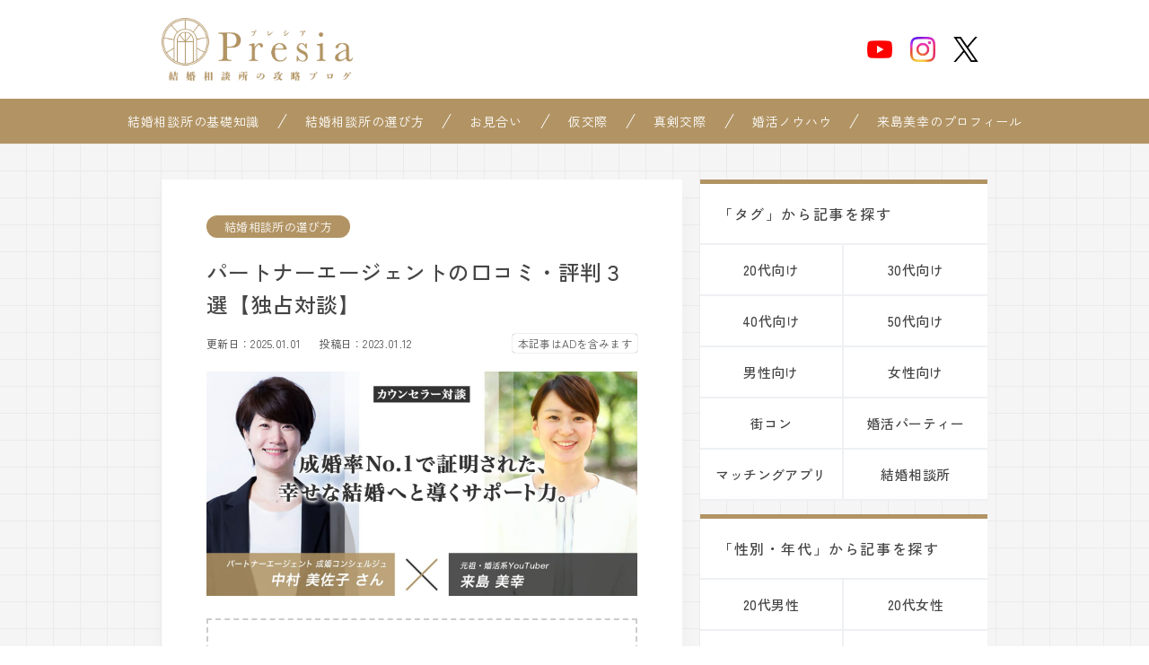

--- FILE ---
content_type: text/html; charset=UTF-8
request_url: https://presia.jp/pa/
body_size: 23132
content:
<!DOCTYPE html>
<html lang="ja">
<head>
	<meta charset="UTF-8">
	<meta name="viewport" content="width=device-width, initial-scale=1.0">
	<link href="https://use.fontawesome.com/releases/v5.6.1/css/all.css" rel="stylesheet"/>
	<script src="https://kit.fontawesome.com/8b3904f308.js" crossorigin="anonymous"></script>
	<!-- アナリティクス -->
		<!-- Google tag (gtag.js) -->
	<script async src="https://www.googletagmanager.com/gtag/js?id=G-PJ8J3Z14T9"></script>
	<script>
	window.dataLayer = window.dataLayer || [];
	function gtag(){dataLayer.push(arguments);}
	gtag('js', new Date());

	gtag('config', 'G-PJ8J3Z14T9');
	</script>
		<!-- アナリティクス -->
	<!-- Ahrefs -->
	<script src="https://analytics.ahrefs.com/analytics.js" data-key="uekHCGTQYOW5hgUttZ4pyQ" async></script>
	<meta name='robots' content='index, follow, max-image-preview:large, max-snippet:-1, max-video-preview:-1' />

	<!-- This site is optimized with the Yoast SEO plugin v26.6 - https://yoast.com/wordpress/plugins/seo/ -->
	<link media="all" href="https://presia.jp/wp-content/cache/autoptimize/css/autoptimize_6c51186dde60498b4c78eb9cf0d4e319.css" rel="stylesheet"><title>パートナーエージェントの口コミ・評判３選【独占対談】</title>
	<meta name="description" content="パートナーエージェントの口コミ・評判は？結婚相談所の成婚コンシェルジュに本音を聞いてみました！" />
	<link rel="canonical" href="https://presia.jp/pa/" />
	<meta property="og:locale" content="ja_JP" />
	<meta property="og:type" content="article" />
	<meta property="og:title" content="パートナーエージェントの口コミ・評判３選【独占対談】" />
	<meta property="og:description" content="パートナーエージェントの口コミ・評判は？結婚相談所の成婚コンシェルジュに本音を聞いてみました！" />
	<meta property="og:url" content="https://presia.jp/pa/" />
	<meta property="og:site_name" content="婚活攻略ブログ" />
	<meta property="article:publisher" content="https://www.facebook.com/kijima1203" />
	<meta property="article:author" content="https://www.facebook.com/kijima1203" />
	<meta property="article:published_time" content="2023-01-12T09:55:59+00:00" />
	<meta property="article:modified_time" content="2025-01-01T09:24:50+00:00" />
	<meta property="og:image" content="https://presia.jp/wp-content/uploads/2022/12/89c8dd4ea67a25e16762cfa34a775761.jpg" />
	<meta property="og:image:width" content="1920" />
	<meta property="og:image:height" content="1000" />
	<meta property="og:image:type" content="image/jpeg" />
	<meta name="author" content="来島美幸" />
	<meta name="twitter:card" content="summary_large_image" />
	<meta name="twitter:creator" content="@presia_kijima" />
	<meta name="twitter:site" content="@presia_kijima" />
	<meta name="twitter:label1" content="執筆者" />
	<meta name="twitter:data1" content="来島美幸" />
	<script type="application/ld+json" class="yoast-schema-graph">{"@context":"https://schema.org","@graph":[{"@type":"Article","@id":"https://presia.jp/pa/#article","isPartOf":{"@id":"https://presia.jp/pa/"},"author":{"name":"来島美幸","@id":"https://presia.jp/#/schema/person/22e13c3683097f42c9942190e93b7c82"},"headline":"パートナーエージェントの口コミ・評判３選【独占対談】","datePublished":"2023-01-12T09:55:59+00:00","dateModified":"2025-01-01T09:24:50+00:00","mainEntityOfPage":{"@id":"https://presia.jp/pa/"},"wordCount":40,"publisher":{"@id":"https://presia.jp/#/schema/person/22e13c3683097f42c9942190e93b7c82"},"image":{"@id":"https://presia.jp/pa/#primaryimage"},"thumbnailUrl":"https://presia.jp/wp-content/uploads/2022/12/89c8dd4ea67a25e16762cfa34a775761.jpg","keywords":["カウンセラー対談"],"articleSection":["結婚相談所の選び方"],"inLanguage":"ja"},{"@type":"WebPage","@id":"https://presia.jp/pa/","url":"https://presia.jp/pa/","name":"パートナーエージェントの口コミ・評判３選【独占対談】","isPartOf":{"@id":"https://presia.jp/#website"},"primaryImageOfPage":{"@id":"https://presia.jp/pa/#primaryimage"},"image":{"@id":"https://presia.jp/pa/#primaryimage"},"thumbnailUrl":"https://presia.jp/wp-content/uploads/2022/12/89c8dd4ea67a25e16762cfa34a775761.jpg","datePublished":"2023-01-12T09:55:59+00:00","dateModified":"2025-01-01T09:24:50+00:00","description":"パートナーエージェントの口コミ・評判は？結婚相談所の成婚コンシェルジュに本音を聞いてみました！","breadcrumb":{"@id":"https://presia.jp/pa/#breadcrumb"},"inLanguage":"ja","potentialAction":[{"@type":"ReadAction","target":["https://presia.jp/pa/"]}]},{"@type":"ImageObject","inLanguage":"ja","@id":"https://presia.jp/pa/#primaryimage","url":"https://presia.jp/wp-content/uploads/2022/12/89c8dd4ea67a25e16762cfa34a775761.jpg","contentUrl":"https://presia.jp/wp-content/uploads/2022/12/89c8dd4ea67a25e16762cfa34a775761.jpg","width":1920,"height":1000,"caption":"パートナーエージェント"},{"@type":"BreadcrumbList","@id":"https://presia.jp/pa/#breadcrumb","itemListElement":[{"@type":"ListItem","position":1,"name":"婚活攻略ブログ","item":"https://presia.jp/"},{"@type":"ListItem","position":2,"name":"パートナーエージェントの口コミ・評判３選【独占対談】"}]},{"@type":"WebSite","@id":"https://presia.jp/#website","url":"https://presia.jp/","name":"婚活攻略ブログ","description":"","publisher":{"@id":"https://presia.jp/#/schema/person/22e13c3683097f42c9942190e93b7c82"},"potentialAction":[{"@type":"SearchAction","target":{"@type":"EntryPoint","urlTemplate":"https://presia.jp/?s={search_term_string}"},"query-input":{"@type":"PropertyValueSpecification","valueRequired":true,"valueName":"search_term_string"}}],"inLanguage":"ja"},{"@type":["Person","Organization"],"@id":"https://presia.jp/#/schema/person/22e13c3683097f42c9942190e93b7c82","name":"来島美幸","image":{"@type":"ImageObject","inLanguage":"ja","@id":"https://presia.jp/#/schema/person/image/","url":"https://presia.jp/wp-content/uploads/2021/10/kijima-miyuki.jpg","contentUrl":"https://presia.jp/wp-content/uploads/2021/10/kijima-miyuki.jpg","width":1000,"height":1000,"caption":"来島美幸"},"logo":{"@id":"https://presia.jp/#/schema/person/image/"},"description":"チャンネル登録者15万人の「来島美幸の婚活チャンネル」を運営する、元祖・婚活系YouTuber。オンライン完結型の結婚相談所Presia（プレシア）では、婚活カウンセラーとして450組以上のカップルを成婚へと導く。IBJ Award 2020で「成婚最優秀賞TOP30」を受賞。一時休業を経て、2023年3月に再開。婚活カウンセラーで培ったノウハウを、当メディアで無料公開中。来島美幸のプロフィールはこちら。","sameAs":["https://www.facebook.com/kijima1203","https://www.instagram.com/kijima_presia/","https://x.com/presia_kijima","https://www.youtube.com/@presia_01"]}]}</script>
	<!-- / Yoast SEO plugin. -->


<link rel="alternate" title="oEmbed (JSON)" type="application/json+oembed" href="https://presia.jp/wp-json/oembed/1.0/embed?url=https%3A%2F%2Fpresia.jp%2Fpa%2F" />
<link rel="alternate" title="oEmbed (XML)" type="text/xml+oembed" href="https://presia.jp/wp-json/oembed/1.0/embed?url=https%3A%2F%2Fpresia.jp%2Fpa%2F&#038;format=xml" />







<script type="text/javascript" src="https://presia.jp/wp-includes/js/jquery/jquery.min.js?ver=3.7.1" id="jquery-core-js"></script>

<link rel="https://api.w.org/" href="https://presia.jp/wp-json/" /><link rel="alternate" title="JSON" type="application/json" href="https://presia.jp/wp-json/wp/v2/posts/2327" /><link rel="EditURI" type="application/rsd+xml" title="RSD" href="https://presia.jp/xmlrpc.php?rsd" />
<meta name="generator" content="WordPress 6.9" />
<link rel='shortlink' href='https://presia.jp/?p=2327' />
		<script type="text/javascript">
				(function(c,l,a,r,i,t,y){
					c[a]=c[a]||function(){(c[a].q=c[a].q||[]).push(arguments)};t=l.createElement(r);t.async=1;
					t.src="https://www.clarity.ms/tag/"+i+"?ref=wordpress";y=l.getElementsByTagName(r)[0];y.parentNode.insertBefore(t,y);
				})(window, document, "clarity", "script", "aqy473igbe");
		</script>
		<meta name="ti-site-data" content="eyJyIjoiMTowITc6MCEzMDowIiwibyI6Imh0dHBzOlwvXC9wcmVzaWEuanBcL3dwLWFkbWluXC9hZG1pbi1hamF4LnBocD9hY3Rpb249dGlfb25saW5lX3VzZXJzX2dvb2dsZSZhbXA7cD0lMkZwYSUyRiZhbXA7X3dwbm9uY2U9OGY4NjEyOGE5NiJ9" /><noscript><style>.lazyload[data-src]{display:none !important;}</style></noscript><link rel="icon" href="https://presia.jp/wp-content/uploads/2021/10/symbollogo_color.png" sizes="32x32" />
<link rel="icon" href="https://presia.jp/wp-content/uploads/2021/10/symbollogo_color.png" sizes="192x192" />
<link rel="apple-touch-icon" href="https://presia.jp/wp-content/uploads/2021/10/symbollogo_color.png" />
<meta name="msapplication-TileImage" content="https://presia.jp/wp-content/uploads/2021/10/symbollogo_color.png" />
</head>
<body>
<header class="header">
	<div class="inner">
		<!-- トップページのみロゴがh1 -->
				<div class="header-logo">
			<a href="https://presia.jp"><img src="[data-uri]" alt="婚活攻略ブログ" data-src="https://presia.jp/wp-content/themes/Presia-new/img/logo.webp" decoding="async" class="lazyload" data-eio-rwidth="1142" data-eio-rheight="375"><noscript><img src="https://presia.jp/wp-content/themes/Presia-new/img/logo.webp" alt="婚活攻略ブログ" data-eio="l"></noscript></a>
		</div>
				<div class="header-icon">
			<a href="https://www.youtube.com/@presia_01" target="_blank" rel="nofollow noopener"><img src="[data-uri]" alt="来島美幸のYouTube" data-src="https://presia.jp/wp-content/themes/Presia-new/img/youtube.webp" decoding="async" class="lazyload" data-eio-rwidth="100" data-eio-rheight="100"><noscript><img src="https://presia.jp/wp-content/themes/Presia-new/img/youtube.webp" alt="来島美幸のYouTube" data-eio="l"></noscript></a>
			<a href="https://www.instagram.com/kijima_presia/" target="_blank" rel="nofollow noopener"><img src="[data-uri]" alt="来島美幸のInstagram" data-src="https://presia.jp/wp-content/themes/Presia-new/img/instagram.webp" decoding="async" class="lazyload" data-eio-rwidth="100" data-eio-rheight="100"><noscript><img src="https://presia.jp/wp-content/themes/Presia-new/img/instagram.webp" alt="来島美幸のInstagram" data-eio="l"></noscript></a>
			<a href="https://x.com/presia_kijima" target="_blank" rel="nofollow noopener"><img src="[data-uri]" alt="来島美幸のTwitter" data-src="https://presia.jp/wp-content/themes/Presia-new/img/x.webp" decoding="async" class="lazyload" data-eio-rwidth="100" data-eio-rheight="100"><noscript><img src="https://presia.jp/wp-content/themes/Presia-new/img/x.webp" alt="来島美幸のTwitter" data-eio="l"></noscript></a>
		</div>
	</div>
  <!-- ハンバーガーメニュー -->
	<div class="hamburger">
		<span></span>
		<span></span>
		<span></span>
	</div>
	<nav class="globalMenuSp">
		<p class="globalMenuSp-title">Category</p>
		<ul class="globalMenuSp-list">
			<li><a href="https://presia.jp/category/knowledge/"><p>結婚相談所の基礎知識</p><span></span></a></li>
			<li><a href="https://presia.jp/how-to-choose/?utm_source=owned&utm_medium=organic&utm_campaign=choose"><p>結婚相談所の選び方</p><span></span></a></li>
			<li><a href="https://presia.jp/category/match-making/"><p>お見合い</p><span></span></a></li>
			<li><a href="https://presia.jp/category/temporary-dating/"><p>仮交際</p><span></span></a></li>
			<li><a href="https://presia.jp/category/serious-dating/"><p>真剣交際</p><span></span></a></li>
			<li><a href="https://presia.jp/category/marriage-hunting/"><p>婚活ノウハウ</p><span></span></a></li>
			<li><a href="https://presia.jp/tag/counselor-talk/"><p>カウンセラー対談</p><span></span></a></li>
		</ul>
		<p class="globalMenuSp-title">Other</p>
		<ul class="globalMenuSp-list">
			<li><a href="https://presia.jp/agent/profile/"><p>来島美幸のプロフィール</p><span></span></a></li>
			<li><a href="https://presia.jp/supervision/"><p>監修記事</p><span></span></a></li>
			<li><a href="https://presia.jp/agent/company"><p>運営者情報</p><span></span></a></li>
			<li><a href="https://presia.jp/agent/policy"><p>プライバシーポリシー</p><span></span></a></li>
			<li><a href="https://presia.jp/contact"><p>お問い合わせ</p><span></span></a></li>
			<li><a href="https://presia.jp/web/" target="_blank" rel="noopener"><p>結婚相談所を経営されている方へ</p><span></span></a></li>
		</ul>
	</nav>
</header>
<div class="g-nav">
	<ul class="g-nav-list">
		<li><a href="https://presia.jp/category/knowledge/">結婚相談所の基礎知識</a></li>
		<li><a href="https://presia.jp/how-to-choose/?utm_source=owned&utm_medium=organic&utm_campaign=choose">結婚相談所の選び方</a></li>
		<li><a href="https://presia.jp/category/match-making/">お見合い</a></li>
		<li><a href="https://presia.jp/category/temporary-dating/">仮交際</a></li>
		<li><a href="https://presia.jp/category/serious-dating/">真剣交際</a></li>
		<li><a href="https://presia.jp/category/marriage-hunting/">婚活ノウハウ</a></li>
		<li><a href="https://presia.jp/agent/profile/">来島美幸のプロフィール</a></li>
	</ul>
</div>
<!-- 離脱防止ポップアップ -->
<!-- <div id="popup-banner" style="display: none;">
    <div id="popup-content">
        <button id="popup-close">&times;</button>
        <a href="https://liff.line.me/1657666702-DbE1kalE/landing?follow=%40994jllcr&lp=tO5BOv&liff_id=1657666702-DbE1kalE" target="_blank" rel="nofollow noopener">
            <img id="popup-img" src="[data-uri]" alt="LINE登録特典" data-src="https://presia.jp/wp-content/themes/Presia-new/img/banner02.webp" decoding="async" class="lazyload" data-eio-rwidth="1500" data-eio-rheight="1500"><noscript><img id="popup-img" src="https://presia.jp/wp-content/themes/Presia-new/img/banner02.webp" alt="LINE登録特典" data-eio="l"></noscript>
        </a>
    </div>
</div> -->
<!-- 投稿記事コンテンツ -->
<section class="single-content">
<div class="inner">
	<!-- 2カラム -->
	<div class="single-content-wrapper">
		<!-- 記事 -->
		<div class="single-content-l">
			<div class="single-article">
				<div class="single-article-top">
					<div class="single-category"><ul class="post-categories">
	<li><a href="https://presia.jp/category/marriage-agency/" rel="category tag">結婚相談所の選び方</a></li></ul></div>
					<h1 class="single-title">パートナーエージェントの口コミ・評判３選【独占対談】</h1>
					<div class="single-data">
						<div class="single-data01">更新日：<span>2025.01.01</span></div>
						<div class="single-data02">投稿日：<span>2023.01.12</span></div>
						<div class="ad"><span>本記事はADを含みます</span></div>
					</div>
				</div>
				<div class="single-thumbnail">
					<img width="1920" height="1000" src="[data-uri]" data-lazy-type="image" data-lazy-src="https://presia.jp/wp-content/uploads/2022/12/89c8dd4ea67a25e16762cfa34a775761.jpg" class="lazy lazy-hidden attachment-post-thumbnail size-post-thumbnail wp-post-image" alt="パートナーエージェント" decoding="async" fetchpriority="high" data-lazy-srcset="https://presia.jp/wp-content/uploads/2022/12/89c8dd4ea67a25e16762cfa34a775761.jpg 1920w, https://presia.jp/wp-content/uploads/2022/12/89c8dd4ea67a25e16762cfa34a775761-750x391.jpg 750w, https://presia.jp/wp-content/uploads/2022/12/89c8dd4ea67a25e16762cfa34a775761-1500x781.jpg 1500w, https://presia.jp/wp-content/uploads/2022/12/89c8dd4ea67a25e16762cfa34a775761-768x400.jpg 768w, https://presia.jp/wp-content/uploads/2022/12/89c8dd4ea67a25e16762cfa34a775761-1536x800.jpg 1536w" data-lazy-sizes="(max-width: 1920px) 100vw, 1920px" /><noscript><img width="1920" height="1000" src="https://presia.jp/wp-content/uploads/2022/12/89c8dd4ea67a25e16762cfa34a775761.jpg" class="attachment-post-thumbnail size-post-thumbnail wp-post-image" alt="パートナーエージェント" decoding="async" fetchpriority="high" srcset="https://presia.jp/wp-content/uploads/2022/12/89c8dd4ea67a25e16762cfa34a775761.jpg 1920w, https://presia.jp/wp-content/uploads/2022/12/89c8dd4ea67a25e16762cfa34a775761-750x391.jpg 750w, https://presia.jp/wp-content/uploads/2022/12/89c8dd4ea67a25e16762cfa34a775761-1500x781.jpg 1500w, https://presia.jp/wp-content/uploads/2022/12/89c8dd4ea67a25e16762cfa34a775761-768x400.jpg 768w, https://presia.jp/wp-content/uploads/2022/12/89c8dd4ea67a25e16762cfa34a775761-1536x800.jpg 1536w" sizes="(max-width: 1920px) 100vw, 1920px" /></noscript>				</div>
				<!-- 本文 -->
				<div class="single-main-content">
					<div class="box-lead">
<ul>
<li>パートナーエージェントの口コミ・評判は？</li>
<li>パートナーエージェントに入ると、どんなメリットがあるの？</li>
<li>ぶっちゃけパートナーエージェントに入会すれば、結婚できるの？</li>
</ul>
</div>
<p>こういった疑問に答えます。</p>
<p>「成婚率No.1」「3ヶ月以内でのデート実施率95.9％」「1年以内の成婚率65%」など、圧倒的な実績を誇る大手結婚相談所のパートナーエージェント。ネットの口コミを見ても、一定の高評価を得ています。</p>
<p>「結婚相談所への入会」という人生の大きな決断をするからには、事前にデメリットや注意点も把握しておきたいところ。たとえ優良な結婚相談所だったとしても、自分にピッタリかは分かりませんよね。</p>
<p>そこで本記事では、150組以上のカップルを婚約に導いた<a href="https://presia.jp/agent/?utm_source=owned&#038;utm_medium=all&#038;utm_campaign=agent">結婚相談所Presia</a>の経験をもとに、<span class="bold">パートナーエージェントの口コミ・評判</span>を徹底解説します。</p>
<p>さらに、カウンセラー対談の特別企画として「成婚コンシェルジュ歴12年目・中村さん」と「婚活系YouTuber・来島美幸」の<a href="#youtube">YouTube対談</a>が実現しました。他のサイトでは語られていない、パートナーエージェントの真実を公開します。</p>

	<div class="article-author">
		<div class="article-author-img">
		<img decoding="async" alt='' src="[data-uri]" data-lazy-type="image" data-lazy-src='https://presia.jp/wp-content/uploads/2021/10/kijima-miyuki-500x500.jpg' data-lazy-srcset='https://presia.jp/wp-content/uploads/2021/10/kijima-miyuki-1000x1000.jpg 2x' class='lazy lazy-hidden avatar avatar-500 photo' height='500' width='500' /><noscript><img alt='' src='https://presia.jp/wp-content/uploads/2021/10/kijima-miyuki-500x500.jpg' srcset='https://presia.jp/wp-content/uploads/2021/10/kijima-miyuki-1000x1000.jpg 2x' class='avatar avatar-500 photo' height='500' width='500' /></noscript>
		</div>
		<div class="article-author-text">
			<div class="article-author-text01">
				<span class="article-author-kansyu"><span>監修者</span></span>
				<span class="article-author-name">来島美幸</span>
			</div>
			<p class="article-author-text02">
				<span id="yakusyoku">結婚相談所Presia 代表</span>
				<span id="setsumeibun">チャンネル登録者15万人の「<a href="https://www.youtube.com/@presia_01" target="_blank" rel="nofollow noopener">来島美幸の婚活チャンネル</a>」を運営する、元祖・婚活系YouTuber。オンライン完結型の<a href="https://presia.jp/agent/?utm_source=owned&utm_medium=all&utm_campaign=agent">結婚相談所Presia（プレシア）</a>では、婚活カウンセラーとして450組以上のカップルを成婚へと導く。IBJ Award 2020で「成婚最優秀賞TOP30」を受賞。一時休業を経て、2023年3月に再開。婚活カウンセラーで培ったノウハウを、当メディアで無料公開中。<a href="https://presia.jp/profile/">来島美幸のプロフィール</a>はこちら。</span>
			</p>
		</div>
	</div><div id="toc_container" class="no_bullets"><p class="toc_title">もくじ</p><ul class="toc_list"><li><a href="#i">パートナーエージェントの口コミ・評判３選</a><ul><li><a href="#i-2">口コミ①：他社よりもサポートが手厚い</a></li><li><a href="#i-3">口コミ②：担当者によって当たりハズレがある</a></li><li><a href="#i-4">口コミ③：成婚できました！</a></li></ul></li><li><a href="#YouTube">【YouTube対談】パートナーエージェントの特徴とは？</a></li><li><a href="#i-5">まずは無料で”あなたの理想”を相談してみよう</a></li></ul></div>
<h2><span id="i">パートナーエージェントの口コミ・評判３選</span></h2>
<p><img decoding="async" src="[data-uri]" data-lazy-type="image" data-lazy-src="https://presia.jp/wp-content/uploads/2022/12/AdobeStock_378666548.jpg" alt="パートナーエージェントの口コミ・評判３選" width="2000" height="1333" class="lazy lazy-hidden alignnone size-full wp-image-2448" data-lazy-srcset="https://presia.jp/wp-content/uploads/2022/12/AdobeStock_378666548.jpg 2000w, https://presia.jp/wp-content/uploads/2022/12/AdobeStock_378666548-675x450.jpg 675w, https://presia.jp/wp-content/uploads/2022/12/AdobeStock_378666548-1350x900.jpg 1350w, https://presia.jp/wp-content/uploads/2022/12/AdobeStock_378666548-768x512.jpg 768w, https://presia.jp/wp-content/uploads/2022/12/AdobeStock_378666548-1536x1024.jpg 1536w" data-lazy-sizes="(max-width: 2000px) 100vw, 2000px" /><noscript><img decoding="async" src="https://presia.jp/wp-content/uploads/2022/12/AdobeStock_378666548.jpg" alt="パートナーエージェントの口コミ・評判３選" width="2000" height="1333" class="alignnone size-full wp-image-2448" srcset="https://presia.jp/wp-content/uploads/2022/12/AdobeStock_378666548.jpg 2000w, https://presia.jp/wp-content/uploads/2022/12/AdobeStock_378666548-675x450.jpg 675w, https://presia.jp/wp-content/uploads/2022/12/AdobeStock_378666548-1350x900.jpg 1350w, https://presia.jp/wp-content/uploads/2022/12/AdobeStock_378666548-768x512.jpg 768w, https://presia.jp/wp-content/uploads/2022/12/AdobeStock_378666548-1536x1024.jpg 1536w" sizes="(max-width: 2000px) 100vw, 2000px" /></noscript></p>
<p>実際にパートナーエージェントを利用された方のクチコミをご紹介します。</p>
<h3><span id="i-2">口コミ①：他社よりもサポートが手厚い</span></h3>
<blockquote class="twitter-tweet" data-width="500" data-dnt="true">
<p lang="ja" dir="ltr">あとは、パートナーエージェントはサポートが手厚いですね。</p>
<p>他2社でも有料オプションで手厚くできますが…基本のスタイルはオーネットは店舗でしか検索できない情報が多くて面倒くさく、ツヴァイは結婚相談所というよりマッチングアプリに近くて自分でたくさん検索して男性探したい人には向いてます</p>
<p>&mdash; yurika (@yurineko0708) <a href="https://twitter.com/yurineko0708/status/1356373098577031168?ref_src=twsrc%5Etfw">February 1, 2021</a></p></blockquote>
<p><script async src="https://platform.twitter.com/widgets.js" charset="utf-8"></script></p>
<p>「他の大手結婚相談所よりサポート面がよかった」というクチコミです。</p>
<p>パートナーエージェントでは「成婚コンシェルジュ」が担当につき、成婚まで一緒に歩んでくれます。<span class="bold">成婚コンシェルジュからの”寄り添い具合”が他社よりていねい</span>とのこと。</p>
<div class="box-title2">
<div>成婚までのサポート体制</div>
<ul>
<li>「①婚活設計」：コーチングスキルを使い、あなたの理想の結婚相手像を探り、成婚に向けて”道筋”を作り上げる</li>
<li>「②紹介」：成婚コンシェルジュの知見や経験を駆使して、あなたの理想に近い相手を紹介する</li>
<li>「③コンタクト（お見合い）」：お見合い前に、服装・会話内容などをアドバイスする。お見合い後にもフォローアップがある</li>
<li>「④交際/真剣交際」：お互いのすれ違いや課題が見つかった際に、ていねいに相談に乗ってくれる</li>
<li>「⑤成婚」：成婚退会後12ヶ月間、無料で結婚までのサポートをしてくれる</li>
</ul>
</div>
<h3><span id="i-3">口コミ②：担当者によって当たりハズレがある</span></h3>
<p>「相性が合わない成婚コンシェルジュ（担当者）になると大変…」というクチコミです。</p>
<p>パートナーエージェントには、1人ずつ成婚コンシェルジュがつきます。成婚コンシェルジュとは、活動開始からご成婚までのプロセスを一貫してサポートするスタッフのこと。有資格者のみの成婚コンシェルジュによる、1to1の質の高いサポートが成婚率No.1を実現する理由だと言えます。</p>
<p>しかしながら、成婚コンシェルジュも”人”です。あなたと必ずしも馬が合うかは分からないですよね。</p>
<p>でも大丈夫です。<span class="bold">もし万一、「成婚コンシェルジュが微妙…」だと思ったら、交代してもらえばOK！</span></p>
<blockquote><p>
成婚コンシェルジュと相性が合わない場合はどうなりますか？<br />
遠慮なくその旨、お伝えください。別の成婚コンシェルジュをアサインいたします。一方で、成婚コンシェルジュが耳の痛い話をするときがあることもご理解ください。あなたを成婚というゴールに導く強い想いがあるからこそ、本音で接します。家族のような、友人のような、ゴールを一緒に目指すコーチのような存在です。<br />
<cite>引用：<a href="https://px.a8.net/svt/ejp?a8mat=3HOO4C+4784FM+17R0+61JSI" target="_blank" rel="nofollow noopener">パートナーエージェント公式</a></cite></p></blockquote>
<h3><span id="i-4">口コミ③：成婚できました！</span></h3>
<p>https://twitter.com/Pian_The_N/status/1288137515002499073</p>
<p>https://twitter.com/LifeIsAmor_t/status/1272873841644023808</p>
<blockquote class="twitter-tweet" data-width="500" data-dnt="true">
<p lang="ja" dir="ltr">会社の同僚はパートナーエージェントで知り合った女性と今度結婚するようです！！</p>
<p>いいねいいね！！</p>
<p>&mdash; マツリ (@jasm_rh) <a href="https://twitter.com/jasm_rh/status/1486144966988804098?ref_src=twsrc%5Etfw">January 26, 2022</a></p></blockquote>
<p><script async src="https://platform.twitter.com/widgets.js" charset="utf-8"></script></p>
<p>「パートナーエージェントで実際に結婚できた！」というクチコミです。</p>
<p>パートナーエージェントの<span class="bold">成婚率は業界No.1。</span>他社を圧倒する成婚実績を誇ります。</p>
<p>成婚率は27.0％なので実際に成婚できるかは人による部分も大きいですが、<span class="bold">他の結婚相談所より「幸せな結婚生活」が手に入る確率は高い</span>と言えるでしょう。</p>
<h2 id="youtube"><span id="YouTube">【YouTube対談】パートナーエージェントの特徴とは？</span></h2>
<p><img decoding="async" src="[data-uri]" data-lazy-type="image" data-lazy-src="https://presia.jp/wp-content/uploads/2022/12/AdobeStock_494334595.jpg" alt="【YouTube対談】パートナーエージェントの特徴とは？" width="2000" height="1333" class="lazy lazy-hidden alignnone size-full wp-image-2450" data-lazy-srcset="https://presia.jp/wp-content/uploads/2022/12/AdobeStock_494334595.jpg 2000w, https://presia.jp/wp-content/uploads/2022/12/AdobeStock_494334595-675x450.jpg 675w, https://presia.jp/wp-content/uploads/2022/12/AdobeStock_494334595-1350x900.jpg 1350w, https://presia.jp/wp-content/uploads/2022/12/AdobeStock_494334595-768x512.jpg 768w, https://presia.jp/wp-content/uploads/2022/12/AdobeStock_494334595-1536x1024.jpg 1536w" data-lazy-sizes="(max-width: 2000px) 100vw, 2000px" /><noscript><img decoding="async" src="https://presia.jp/wp-content/uploads/2022/12/AdobeStock_494334595.jpg" alt="【YouTube対談】パートナーエージェントの特徴とは？" width="2000" height="1333" class="alignnone size-full wp-image-2450" srcset="https://presia.jp/wp-content/uploads/2022/12/AdobeStock_494334595.jpg 2000w, https://presia.jp/wp-content/uploads/2022/12/AdobeStock_494334595-675x450.jpg 675w, https://presia.jp/wp-content/uploads/2022/12/AdobeStock_494334595-1350x900.jpg 1350w, https://presia.jp/wp-content/uploads/2022/12/AdobeStock_494334595-768x512.jpg 768w, https://presia.jp/wp-content/uploads/2022/12/AdobeStock_494334595-1536x1024.jpg 1536w" sizes="(max-width: 2000px) 100vw, 2000px" /></noscript></p>
<p>「パートナーエージェントの成婚コンシェルジュ・中村美佐子さん」と「元カウンセラー＆婚活YouTuberの来島美幸」がYouTubeで対談しました。</p>
<p><span class="bold">動画だからこそ伝わる「パートナーエージェントの雰囲気」</span>をご覧ください。</p>
<div class="youtube">
<img src="[data-uri]"  class="lazy lazy-hidden" data-lazy-type="iframe" data-lazy-src="&lt;iframe width=&quot;560&quot; height=&quot;315&quot; src=&quot;https://www.youtube.com/embed/p4_e8oXCpqc&quot; frameborder=&quot;0&quot; allow=&quot;accelerometer; autoplay; encrypted-media; gyroscope; picture-in-picture&quot; allowfullscreen&gt;&lt;/iframe&gt;" alt=""><noscript><iframe width="560" height="315" src="https://www.youtube.com/embed/p4_e8oXCpqc" frameborder="0" allow="accelerometer; autoplay; encrypted-media; gyroscope; picture-in-picture" allowfullscreen></iframe></noscript></div>
<dl class="explain">
<dt>対談相手のご紹介</dt>
<dd>中村 美佐子（なかむら みさこ）さん<br />
・成婚コンシェルジュ歴：12年目<br />
・成婚数：約200人<br />
・新宿店店舗長<br />
・横浜店・町田店・新宿店・千葉店・船橋店のエリアMGR、千葉店店舗長、船橋店店舗長など、多くの店舗にて役職者として携わってきています。</dd>
</dl>
<div class="kaiwa">
<figure class="kaiwa-img-left">
<img class="lazy lazy-hidden" decoding="async" src="[data-uri]" data-lazy-type="image" data-lazy-src="https://presia.jp/wp-content/uploads/2021/10/kijima-miyuki.jpg" alt="来島美幸"><noscript><img class="lazy lazy-hidden" decoding="async" src="[data-uri]" data-lazy-type="image" data-lazy-src="https://presia.jp/wp-content/uploads/2021/10/kijima-miyuki.jpg" alt="来島美幸"><noscript><img class="lazy lazy-hidden" decoding="async" src="[data-uri]" data-lazy-type="image" data-lazy-src="https://presia.jp/wp-content/uploads/2021/10/kijima-miyuki.jpg" alt="来島美幸"><noscript><img class="lazy lazy-hidden" decoding="async" src="[data-uri]" data-lazy-type="image" data-lazy-src="https://presia.jp/wp-content/uploads/2021/10/kijima-miyuki.jpg" alt="来島美幸"><noscript><img class="lazy lazy-hidden" decoding="async" src="[data-uri]" data-lazy-type="image" data-lazy-src="https://presia.jp/wp-content/uploads/2021/10/kijima-miyuki.jpg" alt="来島美幸"><noscript><img class="lazy lazy-hidden" decoding="async" src="[data-uri]" data-lazy-type="image" data-lazy-src="https://presia.jp/wp-content/uploads/2021/10/kijima-miyuki.jpg" alt="来島美幸"><noscript><img class="lazy lazy-hidden" decoding="async" src="[data-uri]" data-lazy-type="image" data-lazy-src="https://presia.jp/wp-content/uploads/2021/10/kijima-miyuki.jpg" alt="来島美幸"><noscript><img class="lazy lazy-hidden" decoding="async" src="[data-uri]" data-lazy-type="image" data-lazy-src="https://presia.jp/wp-content/uploads/2021/10/kijima-miyuki.jpg" alt="来島美幸"><noscript><img class="lazy lazy-hidden" decoding="async" src="[data-uri]" data-lazy-type="image" data-lazy-src="https://presia.jp/wp-content/uploads/2021/10/kijima-miyuki.jpg" alt="来島美幸"><noscript><img class="lazy lazy-hidden" decoding="async" src="[data-uri]" data-lazy-type="image" data-lazy-src="https://presia.jp/wp-content/uploads/2021/10/kijima-miyuki.jpg" alt="来島美幸"><noscript><img class="lazy lazy-hidden" decoding="async" src="[data-uri]" data-lazy-type="image" data-lazy-src="https://presia.jp/wp-content/uploads/2021/10/kijima-miyuki.jpg" alt="来島美幸"><noscript><img class="lazy lazy-hidden" decoding="async" src="[data-uri]" data-lazy-type="image" data-lazy-src="https://presia.jp/wp-content/uploads/2021/10/kijima-miyuki.jpg" alt="来島美幸"><noscript><img class="lazy lazy-hidden" decoding="async" src="[data-uri]" data-lazy-type="image" data-lazy-src="https://presia.jp/wp-content/uploads/2021/10/kijima-miyuki.jpg" alt="来島美幸"><noscript><img class="lazy lazy-hidden" decoding="async" src="[data-uri]" data-lazy-type="image" data-lazy-src="https://presia.jp/wp-content/uploads/2021/10/kijima-miyuki.jpg" alt="来島美幸"><noscript><img class="lazy lazy-hidden" decoding="async" src="[data-uri]" data-lazy-type="image" data-lazy-src="https://presia.jp/wp-content/uploads/2021/10/kijima-miyuki.jpg" alt="来島美幸"><noscript><img class="lazy lazy-hidden" decoding="async" src="[data-uri]" data-lazy-type="image" data-lazy-src="https://presia.jp/wp-content/uploads/2021/10/kijima-miyuki.jpg" alt="来島美幸"><noscript><img class="lazy lazy-hidden" decoding="async" src="[data-uri]" data-lazy-type="image" data-lazy-src="https://presia.jp/wp-content/uploads/2021/10/kijima-miyuki.jpg" alt="来島美幸"><noscript><img class="lazy lazy-hidden" decoding="async" src="[data-uri]" data-lazy-type="image" data-lazy-src="https://presia.jp/wp-content/uploads/2021/10/kijima-miyuki.jpg" alt="来島美幸"><noscript><img class="lazy lazy-hidden" decoding="async" src="[data-uri]" data-lazy-type="image" data-lazy-src="https://presia.jp/wp-content/uploads/2021/10/kijima-miyuki.jpg" alt="来島美幸"><noscript><img class="lazy lazy-hidden" decoding="async" src="[data-uri]" data-lazy-type="image" data-lazy-src="https://presia.jp/wp-content/uploads/2021/10/kijima-miyuki.jpg" alt="来島美幸"><noscript><img class="lazy lazy-hidden" decoding="async" src="[data-uri]" data-lazy-type="image" data-lazy-src="https://presia.jp/wp-content/uploads/2021/10/kijima-miyuki.jpg" alt="来島美幸"><noscript><img class="lazy lazy-hidden" decoding="async" src="[data-uri]" data-lazy-type="image" data-lazy-src="https://presia.jp/wp-content/uploads/2021/10/kijima-miyuki.jpg" alt="来島美幸"><noscript><img class="lazy lazy-hidden" decoding="async" src="[data-uri]" data-lazy-type="image" data-lazy-src="https://presia.jp/wp-content/uploads/2021/10/kijima-miyuki.jpg" alt="来島美幸"><noscript><img class="lazy lazy-hidden" decoding="async" src="[data-uri]" data-lazy-type="image" data-lazy-src="https://presia.jp/wp-content/uploads/2021/10/kijima-miyuki.jpg" alt="来島美幸"><noscript><img decoding="async" src="https://presia.jp/wp-content/uploads/2021/10/kijima-miyuki.jpg" alt="来島美幸"></noscript></noscript></noscript></noscript></noscript></noscript></noscript></noscript></noscript></noscript></noscript></noscript></noscript></noscript></noscript></noscript></noscript></noscript></noscript></noscript></noscript></noscript></noscript></noscript><figcaption class="kaiwa-img-description">
来島美幸<br />
</figcaption></figure>
<div class="kaiwa-text-right">
<p class="kaiwa-text">パートナーエージェントさんはどんな背景とか実績、スキルを持つカウンセラーさんが在籍されていらっしゃるのかを教えてください。</p>
</div>
</div>
<div class="kaiwa">
<figure class="kaiwa-img-left">
<img class="lazy lazy-hidden" decoding="async" src="[data-uri]" data-lazy-type="image" data-lazy-src="https://presia.jp/wp-content/uploads/2022/12/pa-nakamura.jpg" alt="パートナーエージェント中村"><noscript><img class="lazy lazy-hidden" decoding="async" src="[data-uri]" data-lazy-type="image" data-lazy-src="https://presia.jp/wp-content/uploads/2022/12/pa-nakamura.jpg" alt="パートナーエージェント中村"><noscript><img class="lazy lazy-hidden" decoding="async" src="[data-uri]" data-lazy-type="image" data-lazy-src="https://presia.jp/wp-content/uploads/2022/12/pa-nakamura.jpg" alt="パートナーエージェント中村"><noscript><img class="lazy lazy-hidden" decoding="async" src="[data-uri]" data-lazy-type="image" data-lazy-src="https://presia.jp/wp-content/uploads/2022/12/pa-nakamura.jpg" alt="パートナーエージェント中村"><noscript><img class="lazy lazy-hidden" decoding="async" src="[data-uri]" data-lazy-type="image" data-lazy-src="https://presia.jp/wp-content/uploads/2022/12/pa-nakamura.jpg" alt="パートナーエージェント中村"><noscript><img class="lazy lazy-hidden" decoding="async" src="[data-uri]" data-lazy-type="image" data-lazy-src="https://presia.jp/wp-content/uploads/2022/12/pa-nakamura.jpg" alt="パートナーエージェント中村"><noscript><img class="lazy lazy-hidden" decoding="async" src="[data-uri]" data-lazy-type="image" data-lazy-src="https://presia.jp/wp-content/uploads/2022/12/pa-nakamura.jpg" alt="パートナーエージェント中村"><noscript><img class="lazy lazy-hidden" decoding="async" src="[data-uri]" data-lazy-type="image" data-lazy-src="https://presia.jp/wp-content/uploads/2022/12/pa-nakamura.jpg" alt="パートナーエージェント中村"><noscript><img class="lazy lazy-hidden" decoding="async" src="[data-uri]" data-lazy-type="image" data-lazy-src="https://presia.jp/wp-content/uploads/2022/12/pa-nakamura.jpg" alt="パートナーエージェント中村"><noscript><img class="lazy lazy-hidden" decoding="async" src="[data-uri]" data-lazy-type="image" data-lazy-src="https://presia.jp/wp-content/uploads/2022/12/pa-nakamura.jpg" alt="パートナーエージェント中村"><noscript><img class="lazy lazy-hidden" decoding="async" src="[data-uri]" data-lazy-type="image" data-lazy-src="https://presia.jp/wp-content/uploads/2022/12/pa-nakamura.jpg" alt="パートナーエージェント中村"><noscript><img class="lazy lazy-hidden" decoding="async" src="[data-uri]" data-lazy-type="image" data-lazy-src="https://presia.jp/wp-content/uploads/2022/12/pa-nakamura.jpg" alt="パートナーエージェント中村"><noscript><img class="lazy lazy-hidden" decoding="async" src="[data-uri]" data-lazy-type="image" data-lazy-src="https://presia.jp/wp-content/uploads/2022/12/pa-nakamura.jpg" alt="パートナーエージェント中村"><noscript><img class="lazy lazy-hidden" decoding="async" src="[data-uri]" data-lazy-type="image" data-lazy-src="https://presia.jp/wp-content/uploads/2022/12/pa-nakamura.jpg" alt="パートナーエージェント中村"><noscript><img class="lazy lazy-hidden" decoding="async" src="[data-uri]" data-lazy-type="image" data-lazy-src="https://presia.jp/wp-content/uploads/2022/12/pa-nakamura.jpg" alt="パートナーエージェント中村"><noscript><img class="lazy lazy-hidden" decoding="async" src="[data-uri]" data-lazy-type="image" data-lazy-src="https://presia.jp/wp-content/uploads/2022/12/pa-nakamura.jpg" alt="パートナーエージェント中村"><noscript><img class="lazy lazy-hidden" decoding="async" src="[data-uri]" data-lazy-type="image" data-lazy-src="https://presia.jp/wp-content/uploads/2022/12/pa-nakamura.jpg" alt="パートナーエージェント中村"><noscript><img class="lazy lazy-hidden" decoding="async" src="[data-uri]" data-lazy-type="image" data-lazy-src="https://presia.jp/wp-content/uploads/2022/12/pa-nakamura.jpg" alt="パートナーエージェント中村"><noscript><img class="lazy lazy-hidden" decoding="async" src="[data-uri]" data-lazy-type="image" data-lazy-src="https://presia.jp/wp-content/uploads/2022/12/pa-nakamura.jpg" alt="パートナーエージェント中村"><noscript><img class="lazy lazy-hidden" decoding="async" src="[data-uri]" data-lazy-type="image" data-lazy-src="https://presia.jp/wp-content/uploads/2022/12/pa-nakamura.jpg" alt="パートナーエージェント中村"><noscript><img class="lazy lazy-hidden" decoding="async" src="[data-uri]" data-lazy-type="image" data-lazy-src="https://presia.jp/wp-content/uploads/2022/12/pa-nakamura.jpg" alt="パートナーエージェント中村"><noscript><img class="lazy lazy-hidden" decoding="async" src="[data-uri]" data-lazy-type="image" data-lazy-src="https://presia.jp/wp-content/uploads/2022/12/pa-nakamura.jpg" alt="パートナーエージェント中村"><noscript><img class="lazy lazy-hidden" decoding="async" src="[data-uri]" data-lazy-type="image" data-lazy-src="https://presia.jp/wp-content/uploads/2022/12/pa-nakamura.jpg" alt="パートナーエージェント中村"><noscript><img decoding="async" src="https://presia.jp/wp-content/uploads/2022/12/pa-nakamura.jpg" alt="パートナーエージェント中村"></noscript></noscript></noscript></noscript></noscript></noscript></noscript></noscript></noscript></noscript></noscript></noscript></noscript></noscript></noscript></noscript></noscript></noscript></noscript></noscript></noscript></noscript></noscript><figcaption class="kaiwa-img-description">
中村さん<br />
</figcaption></figure>
<div class="kaiwa-text-right">
<p class="kaiwa-text">パートナーエージェントにいるスタッフは、もともと他の結婚相談所さんでやっている経験の持ち主もいれば、客室乗務員だった方もいたり、私も全然関係ない洋服の販売してたり、<span class="bold">さまざまな経験があるスタッフ多いため、多角的にお客様へアドバイスできているな</span>と思いますね。</p>
</div>
</div>
<div class="kaiwa">
<figure class="kaiwa-img-left">
<img class="lazy lazy-hidden" decoding="async" src="[data-uri]" data-lazy-type="image" data-lazy-src="https://presia.jp/wp-content/uploads/2021/10/kijima-miyuki.jpg" alt="来島美幸"><noscript><img class="lazy lazy-hidden" decoding="async" src="[data-uri]" data-lazy-type="image" data-lazy-src="https://presia.jp/wp-content/uploads/2021/10/kijima-miyuki.jpg" alt="来島美幸"><noscript><img class="lazy lazy-hidden" decoding="async" src="[data-uri]" data-lazy-type="image" data-lazy-src="https://presia.jp/wp-content/uploads/2021/10/kijima-miyuki.jpg" alt="来島美幸"><noscript><img class="lazy lazy-hidden" decoding="async" src="[data-uri]" data-lazy-type="image" data-lazy-src="https://presia.jp/wp-content/uploads/2021/10/kijima-miyuki.jpg" alt="来島美幸"><noscript><img class="lazy lazy-hidden" decoding="async" src="[data-uri]" data-lazy-type="image" data-lazy-src="https://presia.jp/wp-content/uploads/2021/10/kijima-miyuki.jpg" alt="来島美幸"><noscript><img class="lazy lazy-hidden" decoding="async" src="[data-uri]" data-lazy-type="image" data-lazy-src="https://presia.jp/wp-content/uploads/2021/10/kijima-miyuki.jpg" alt="来島美幸"><noscript><img class="lazy lazy-hidden" decoding="async" src="[data-uri]" data-lazy-type="image" data-lazy-src="https://presia.jp/wp-content/uploads/2021/10/kijima-miyuki.jpg" alt="来島美幸"><noscript><img class="lazy lazy-hidden" decoding="async" src="[data-uri]" data-lazy-type="image" data-lazy-src="https://presia.jp/wp-content/uploads/2021/10/kijima-miyuki.jpg" alt="来島美幸"><noscript><img class="lazy lazy-hidden" decoding="async" src="[data-uri]" data-lazy-type="image" data-lazy-src="https://presia.jp/wp-content/uploads/2021/10/kijima-miyuki.jpg" alt="来島美幸"><noscript><img class="lazy lazy-hidden" decoding="async" src="[data-uri]" data-lazy-type="image" data-lazy-src="https://presia.jp/wp-content/uploads/2021/10/kijima-miyuki.jpg" alt="来島美幸"><noscript><img class="lazy lazy-hidden" decoding="async" src="[data-uri]" data-lazy-type="image" data-lazy-src="https://presia.jp/wp-content/uploads/2021/10/kijima-miyuki.jpg" alt="来島美幸"><noscript><img class="lazy lazy-hidden" decoding="async" src="[data-uri]" data-lazy-type="image" data-lazy-src="https://presia.jp/wp-content/uploads/2021/10/kijima-miyuki.jpg" alt="来島美幸"><noscript><img class="lazy lazy-hidden" decoding="async" src="[data-uri]" data-lazy-type="image" data-lazy-src="https://presia.jp/wp-content/uploads/2021/10/kijima-miyuki.jpg" alt="来島美幸"><noscript><img class="lazy lazy-hidden" decoding="async" src="[data-uri]" data-lazy-type="image" data-lazy-src="https://presia.jp/wp-content/uploads/2021/10/kijima-miyuki.jpg" alt="来島美幸"><noscript><img class="lazy lazy-hidden" decoding="async" src="[data-uri]" data-lazy-type="image" data-lazy-src="https://presia.jp/wp-content/uploads/2021/10/kijima-miyuki.jpg" alt="来島美幸"><noscript><img class="lazy lazy-hidden" decoding="async" src="[data-uri]" data-lazy-type="image" data-lazy-src="https://presia.jp/wp-content/uploads/2021/10/kijima-miyuki.jpg" alt="来島美幸"><noscript><img class="lazy lazy-hidden" decoding="async" src="[data-uri]" data-lazy-type="image" data-lazy-src="https://presia.jp/wp-content/uploads/2021/10/kijima-miyuki.jpg" alt="来島美幸"><noscript><img class="lazy lazy-hidden" decoding="async" src="[data-uri]" data-lazy-type="image" data-lazy-src="https://presia.jp/wp-content/uploads/2021/10/kijima-miyuki.jpg" alt="来島美幸"><noscript><img class="lazy lazy-hidden" decoding="async" src="[data-uri]" data-lazy-type="image" data-lazy-src="https://presia.jp/wp-content/uploads/2021/10/kijima-miyuki.jpg" alt="来島美幸"><noscript><img class="lazy lazy-hidden" decoding="async" src="[data-uri]" data-lazy-type="image" data-lazy-src="https://presia.jp/wp-content/uploads/2021/10/kijima-miyuki.jpg" alt="来島美幸"><noscript><img class="lazy lazy-hidden" decoding="async" src="[data-uri]" data-lazy-type="image" data-lazy-src="https://presia.jp/wp-content/uploads/2021/10/kijima-miyuki.jpg" alt="来島美幸"><noscript><img class="lazy lazy-hidden" decoding="async" src="[data-uri]" data-lazy-type="image" data-lazy-src="https://presia.jp/wp-content/uploads/2021/10/kijima-miyuki.jpg" alt="来島美幸"><noscript><img class="lazy lazy-hidden" decoding="async" src="[data-uri]" data-lazy-type="image" data-lazy-src="https://presia.jp/wp-content/uploads/2021/10/kijima-miyuki.jpg" alt="来島美幸"><noscript><img class="lazy lazy-hidden" decoding="async" src="[data-uri]" data-lazy-type="image" data-lazy-src="https://presia.jp/wp-content/uploads/2021/10/kijima-miyuki.jpg" alt="来島美幸"><noscript><img decoding="async" src="https://presia.jp/wp-content/uploads/2021/10/kijima-miyuki.jpg" alt="来島美幸"></noscript></noscript></noscript></noscript></noscript></noscript></noscript></noscript></noscript></noscript></noscript></noscript></noscript></noscript></noscript></noscript></noscript></noscript></noscript></noscript></noscript></noscript></noscript></noscript><figcaption class="kaiwa-img-description">
来島美幸<br />
</figcaption></figure>
<div class="kaiwa-text-right">
<p class="kaiwa-text">いろんな経験をされた方が在籍されていらっしゃるので、1つの物事を色んな視野で見てアドバイスをしていただける方がたくさんいらっしゃるんですね。<br />
続いてなんですけど、色んな結婚相談所がある中で、パートナーエージェントさんの1番の強み/魅力があれば教えていただきたいです。</p>
</div>
</div>
<div class="kaiwa">
<figure class="kaiwa-img-left">
<img class="lazy lazy-hidden" decoding="async" src="[data-uri]" data-lazy-type="image" data-lazy-src="https://presia.jp/wp-content/uploads/2022/12/pa-nakamura.jpg" alt="パートナーエージェント中村"><noscript><img class="lazy lazy-hidden" decoding="async" src="[data-uri]" data-lazy-type="image" data-lazy-src="https://presia.jp/wp-content/uploads/2022/12/pa-nakamura.jpg" alt="パートナーエージェント中村"><noscript><img class="lazy lazy-hidden" decoding="async" src="[data-uri]" data-lazy-type="image" data-lazy-src="https://presia.jp/wp-content/uploads/2022/12/pa-nakamura.jpg" alt="パートナーエージェント中村"><noscript><img class="lazy lazy-hidden" decoding="async" src="[data-uri]" data-lazy-type="image" data-lazy-src="https://presia.jp/wp-content/uploads/2022/12/pa-nakamura.jpg" alt="パートナーエージェント中村"><noscript><img class="lazy lazy-hidden" decoding="async" src="[data-uri]" data-lazy-type="image" data-lazy-src="https://presia.jp/wp-content/uploads/2022/12/pa-nakamura.jpg" alt="パートナーエージェント中村"><noscript><img class="lazy lazy-hidden" decoding="async" src="[data-uri]" data-lazy-type="image" data-lazy-src="https://presia.jp/wp-content/uploads/2022/12/pa-nakamura.jpg" alt="パートナーエージェント中村"><noscript><img class="lazy lazy-hidden" decoding="async" src="[data-uri]" data-lazy-type="image" data-lazy-src="https://presia.jp/wp-content/uploads/2022/12/pa-nakamura.jpg" alt="パートナーエージェント中村"><noscript><img class="lazy lazy-hidden" decoding="async" src="[data-uri]" data-lazy-type="image" data-lazy-src="https://presia.jp/wp-content/uploads/2022/12/pa-nakamura.jpg" alt="パートナーエージェント中村"><noscript><img class="lazy lazy-hidden" decoding="async" src="[data-uri]" data-lazy-type="image" data-lazy-src="https://presia.jp/wp-content/uploads/2022/12/pa-nakamura.jpg" alt="パートナーエージェント中村"><noscript><img class="lazy lazy-hidden" decoding="async" src="[data-uri]" data-lazy-type="image" data-lazy-src="https://presia.jp/wp-content/uploads/2022/12/pa-nakamura.jpg" alt="パートナーエージェント中村"><noscript><img class="lazy lazy-hidden" decoding="async" src="[data-uri]" data-lazy-type="image" data-lazy-src="https://presia.jp/wp-content/uploads/2022/12/pa-nakamura.jpg" alt="パートナーエージェント中村"><noscript><img class="lazy lazy-hidden" decoding="async" src="[data-uri]" data-lazy-type="image" data-lazy-src="https://presia.jp/wp-content/uploads/2022/12/pa-nakamura.jpg" alt="パートナーエージェント中村"><noscript><img class="lazy lazy-hidden" decoding="async" src="[data-uri]" data-lazy-type="image" data-lazy-src="https://presia.jp/wp-content/uploads/2022/12/pa-nakamura.jpg" alt="パートナーエージェント中村"><noscript><img class="lazy lazy-hidden" decoding="async" src="[data-uri]" data-lazy-type="image" data-lazy-src="https://presia.jp/wp-content/uploads/2022/12/pa-nakamura.jpg" alt="パートナーエージェント中村"><noscript><img class="lazy lazy-hidden" decoding="async" src="[data-uri]" data-lazy-type="image" data-lazy-src="https://presia.jp/wp-content/uploads/2022/12/pa-nakamura.jpg" alt="パートナーエージェント中村"><noscript><img class="lazy lazy-hidden" decoding="async" src="[data-uri]" data-lazy-type="image" data-lazy-src="https://presia.jp/wp-content/uploads/2022/12/pa-nakamura.jpg" alt="パートナーエージェント中村"><noscript><img class="lazy lazy-hidden" decoding="async" src="[data-uri]" data-lazy-type="image" data-lazy-src="https://presia.jp/wp-content/uploads/2022/12/pa-nakamura.jpg" alt="パートナーエージェント中村"><noscript><img class="lazy lazy-hidden" decoding="async" src="[data-uri]" data-lazy-type="image" data-lazy-src="https://presia.jp/wp-content/uploads/2022/12/pa-nakamura.jpg" alt="パートナーエージェント中村"><noscript><img class="lazy lazy-hidden" decoding="async" src="[data-uri]" data-lazy-type="image" data-lazy-src="https://presia.jp/wp-content/uploads/2022/12/pa-nakamura.jpg" alt="パートナーエージェント中村"><noscript><img class="lazy lazy-hidden" decoding="async" src="[data-uri]" data-lazy-type="image" data-lazy-src="https://presia.jp/wp-content/uploads/2022/12/pa-nakamura.jpg" alt="パートナーエージェント中村"><noscript><img class="lazy lazy-hidden" decoding="async" src="[data-uri]" data-lazy-type="image" data-lazy-src="https://presia.jp/wp-content/uploads/2022/12/pa-nakamura.jpg" alt="パートナーエージェント中村"><noscript><img class="lazy lazy-hidden" decoding="async" src="[data-uri]" data-lazy-type="image" data-lazy-src="https://presia.jp/wp-content/uploads/2022/12/pa-nakamura.jpg" alt="パートナーエージェント中村"><noscript><img class="lazy lazy-hidden" decoding="async" src="[data-uri]" data-lazy-type="image" data-lazy-src="https://presia.jp/wp-content/uploads/2022/12/pa-nakamura.jpg" alt="パートナーエージェント中村"><noscript><img decoding="async" src="https://presia.jp/wp-content/uploads/2022/12/pa-nakamura.jpg" alt="パートナーエージェント中村"></noscript></noscript></noscript></noscript></noscript></noscript></noscript></noscript></noscript></noscript></noscript></noscript></noscript></noscript></noscript></noscript></noscript></noscript></noscript></noscript></noscript></noscript></noscript><figcaption class="kaiwa-img-description">
中村さん<br />
</figcaption></figure>
<div class="kaiwa-text-right">
<p class="kaiwa-text"><span class="bold">「成婚コンシェルジュ」がいる点が強み</span>だと考えています。1人のお客様に対して1人のコンシェルジュがしっかりついてるので、安心感を持っていただけるんじゃないかなと思ってます。担当がいるだけじゃなくって「定期面談」も設けてます。たとえば、コンタクト（お見合い）をしてどこがダメだったとか、交際中止になっちゃって何が原因だったのかとか、そういうご自身になにか問題点があった時にお相手に対してもっとこういう人がいいとか。そういったところの<span class="bold">気づきを面談の時とかの「PDCA」でしっかりまわしていって、軌道修正かけて。</span>どういう方とさらに会っていきたいのかとか、しっかりと振り返りできるっていうのが弊社の強みでもあります。</p>
</div>
</div>
<div class="kaiwa">
<figure class="kaiwa-img-left">
<img class="lazy lazy-hidden" decoding="async" src="[data-uri]" data-lazy-type="image" data-lazy-src="https://presia.jp/wp-content/uploads/2021/10/kijima-miyuki.jpg" alt="来島美幸"><noscript><img class="lazy lazy-hidden" decoding="async" src="[data-uri]" data-lazy-type="image" data-lazy-src="https://presia.jp/wp-content/uploads/2021/10/kijima-miyuki.jpg" alt="来島美幸"><noscript><img class="lazy lazy-hidden" decoding="async" src="[data-uri]" data-lazy-type="image" data-lazy-src="https://presia.jp/wp-content/uploads/2021/10/kijima-miyuki.jpg" alt="来島美幸"><noscript><img class="lazy lazy-hidden" decoding="async" src="[data-uri]" data-lazy-type="image" data-lazy-src="https://presia.jp/wp-content/uploads/2021/10/kijima-miyuki.jpg" alt="来島美幸"><noscript><img class="lazy lazy-hidden" decoding="async" src="[data-uri]" data-lazy-type="image" data-lazy-src="https://presia.jp/wp-content/uploads/2021/10/kijima-miyuki.jpg" alt="来島美幸"><noscript><img class="lazy lazy-hidden" decoding="async" src="[data-uri]" data-lazy-type="image" data-lazy-src="https://presia.jp/wp-content/uploads/2021/10/kijima-miyuki.jpg" alt="来島美幸"><noscript><img class="lazy lazy-hidden" decoding="async" src="[data-uri]" data-lazy-type="image" data-lazy-src="https://presia.jp/wp-content/uploads/2021/10/kijima-miyuki.jpg" alt="来島美幸"><noscript><img class="lazy lazy-hidden" decoding="async" src="[data-uri]" data-lazy-type="image" data-lazy-src="https://presia.jp/wp-content/uploads/2021/10/kijima-miyuki.jpg" alt="来島美幸"><noscript><img class="lazy lazy-hidden" decoding="async" src="[data-uri]" data-lazy-type="image" data-lazy-src="https://presia.jp/wp-content/uploads/2021/10/kijima-miyuki.jpg" alt="来島美幸"><noscript><img class="lazy lazy-hidden" decoding="async" src="[data-uri]" data-lazy-type="image" data-lazy-src="https://presia.jp/wp-content/uploads/2021/10/kijima-miyuki.jpg" alt="来島美幸"><noscript><img class="lazy lazy-hidden" decoding="async" src="[data-uri]" data-lazy-type="image" data-lazy-src="https://presia.jp/wp-content/uploads/2021/10/kijima-miyuki.jpg" alt="来島美幸"><noscript><img class="lazy lazy-hidden" decoding="async" src="[data-uri]" data-lazy-type="image" data-lazy-src="https://presia.jp/wp-content/uploads/2021/10/kijima-miyuki.jpg" alt="来島美幸"><noscript><img class="lazy lazy-hidden" decoding="async" src="[data-uri]" data-lazy-type="image" data-lazy-src="https://presia.jp/wp-content/uploads/2021/10/kijima-miyuki.jpg" alt="来島美幸"><noscript><img class="lazy lazy-hidden" decoding="async" src="[data-uri]" data-lazy-type="image" data-lazy-src="https://presia.jp/wp-content/uploads/2021/10/kijima-miyuki.jpg" alt="来島美幸"><noscript><img class="lazy lazy-hidden" decoding="async" src="[data-uri]" data-lazy-type="image" data-lazy-src="https://presia.jp/wp-content/uploads/2021/10/kijima-miyuki.jpg" alt="来島美幸"><noscript><img class="lazy lazy-hidden" decoding="async" src="[data-uri]" data-lazy-type="image" data-lazy-src="https://presia.jp/wp-content/uploads/2021/10/kijima-miyuki.jpg" alt="来島美幸"><noscript><img class="lazy lazy-hidden" decoding="async" src="[data-uri]" data-lazy-type="image" data-lazy-src="https://presia.jp/wp-content/uploads/2021/10/kijima-miyuki.jpg" alt="来島美幸"><noscript><img class="lazy lazy-hidden" decoding="async" src="[data-uri]" data-lazy-type="image" data-lazy-src="https://presia.jp/wp-content/uploads/2021/10/kijima-miyuki.jpg" alt="来島美幸"><noscript><img class="lazy lazy-hidden" decoding="async" src="[data-uri]" data-lazy-type="image" data-lazy-src="https://presia.jp/wp-content/uploads/2021/10/kijima-miyuki.jpg" alt="来島美幸"><noscript><img class="lazy lazy-hidden" decoding="async" src="[data-uri]" data-lazy-type="image" data-lazy-src="https://presia.jp/wp-content/uploads/2021/10/kijima-miyuki.jpg" alt="来島美幸"><noscript><img class="lazy lazy-hidden" decoding="async" src="[data-uri]" data-lazy-type="image" data-lazy-src="https://presia.jp/wp-content/uploads/2021/10/kijima-miyuki.jpg" alt="来島美幸"><noscript><img class="lazy lazy-hidden" decoding="async" src="[data-uri]" data-lazy-type="image" data-lazy-src="https://presia.jp/wp-content/uploads/2021/10/kijima-miyuki.jpg" alt="来島美幸"><noscript><img class="lazy lazy-hidden" decoding="async" src="[data-uri]" data-lazy-type="image" data-lazy-src="https://presia.jp/wp-content/uploads/2021/10/kijima-miyuki.jpg" alt="来島美幸"><noscript><img class="lazy lazy-hidden" decoding="async" src="[data-uri]" data-lazy-type="image" data-lazy-src="https://presia.jp/wp-content/uploads/2021/10/kijima-miyuki.jpg" alt="来島美幸"><noscript><img decoding="async" src="https://presia.jp/wp-content/uploads/2021/10/kijima-miyuki.jpg" alt="来島美幸"></noscript></noscript></noscript></noscript></noscript></noscript></noscript></noscript></noscript></noscript></noscript></noscript></noscript></noscript></noscript></noscript></noscript></noscript></noscript></noscript></noscript></noscript></noscript></noscript><figcaption class="kaiwa-img-description">
来島美幸<br />
</figcaption></figure>
<div class="kaiwa-text-right">
<p class="kaiwa-text">最初っから1人のコンシェルジュがちゃんとついてくれるので、会員さんとしては何回も同じ説明を他の人にすることもないし、アドバイスも的確にはしていただけるような。</p>
</div>
</div>
<div class="kaiwa">
<figure class="kaiwa-img-left">
<img class="lazy lazy-hidden" decoding="async" src="[data-uri]" data-lazy-type="image" data-lazy-src="https://presia.jp/wp-content/uploads/2022/12/pa-nakamura.jpg" alt="パートナーエージェント中村"><noscript><img class="lazy lazy-hidden" decoding="async" src="[data-uri]" data-lazy-type="image" data-lazy-src="https://presia.jp/wp-content/uploads/2022/12/pa-nakamura.jpg" alt="パートナーエージェント中村"><noscript><img class="lazy lazy-hidden" decoding="async" src="[data-uri]" data-lazy-type="image" data-lazy-src="https://presia.jp/wp-content/uploads/2022/12/pa-nakamura.jpg" alt="パートナーエージェント中村"><noscript><img class="lazy lazy-hidden" decoding="async" src="[data-uri]" data-lazy-type="image" data-lazy-src="https://presia.jp/wp-content/uploads/2022/12/pa-nakamura.jpg" alt="パートナーエージェント中村"><noscript><img class="lazy lazy-hidden" decoding="async" src="[data-uri]" data-lazy-type="image" data-lazy-src="https://presia.jp/wp-content/uploads/2022/12/pa-nakamura.jpg" alt="パートナーエージェント中村"><noscript><img class="lazy lazy-hidden" decoding="async" src="[data-uri]" data-lazy-type="image" data-lazy-src="https://presia.jp/wp-content/uploads/2022/12/pa-nakamura.jpg" alt="パートナーエージェント中村"><noscript><img class="lazy lazy-hidden" decoding="async" src="[data-uri]" data-lazy-type="image" data-lazy-src="https://presia.jp/wp-content/uploads/2022/12/pa-nakamura.jpg" alt="パートナーエージェント中村"><noscript><img class="lazy lazy-hidden" decoding="async" src="[data-uri]" data-lazy-type="image" data-lazy-src="https://presia.jp/wp-content/uploads/2022/12/pa-nakamura.jpg" alt="パートナーエージェント中村"><noscript><img class="lazy lazy-hidden" decoding="async" src="[data-uri]" data-lazy-type="image" data-lazy-src="https://presia.jp/wp-content/uploads/2022/12/pa-nakamura.jpg" alt="パートナーエージェント中村"><noscript><img class="lazy lazy-hidden" decoding="async" src="[data-uri]" data-lazy-type="image" data-lazy-src="https://presia.jp/wp-content/uploads/2022/12/pa-nakamura.jpg" alt="パートナーエージェント中村"><noscript><img class="lazy lazy-hidden" decoding="async" src="[data-uri]" data-lazy-type="image" data-lazy-src="https://presia.jp/wp-content/uploads/2022/12/pa-nakamura.jpg" alt="パートナーエージェント中村"><noscript><img class="lazy lazy-hidden" decoding="async" src="[data-uri]" data-lazy-type="image" data-lazy-src="https://presia.jp/wp-content/uploads/2022/12/pa-nakamura.jpg" alt="パートナーエージェント中村"><noscript><img class="lazy lazy-hidden" decoding="async" src="[data-uri]" data-lazy-type="image" data-lazy-src="https://presia.jp/wp-content/uploads/2022/12/pa-nakamura.jpg" alt="パートナーエージェント中村"><noscript><img class="lazy lazy-hidden" decoding="async" src="[data-uri]" data-lazy-type="image" data-lazy-src="https://presia.jp/wp-content/uploads/2022/12/pa-nakamura.jpg" alt="パートナーエージェント中村"><noscript><img class="lazy lazy-hidden" decoding="async" src="[data-uri]" data-lazy-type="image" data-lazy-src="https://presia.jp/wp-content/uploads/2022/12/pa-nakamura.jpg" alt="パートナーエージェント中村"><noscript><img class="lazy lazy-hidden" decoding="async" src="[data-uri]" data-lazy-type="image" data-lazy-src="https://presia.jp/wp-content/uploads/2022/12/pa-nakamura.jpg" alt="パートナーエージェント中村"><noscript><img class="lazy lazy-hidden" decoding="async" src="[data-uri]" data-lazy-type="image" data-lazy-src="https://presia.jp/wp-content/uploads/2022/12/pa-nakamura.jpg" alt="パートナーエージェント中村"><noscript><img class="lazy lazy-hidden" decoding="async" src="[data-uri]" data-lazy-type="image" data-lazy-src="https://presia.jp/wp-content/uploads/2022/12/pa-nakamura.jpg" alt="パートナーエージェント中村"><noscript><img class="lazy lazy-hidden" decoding="async" src="[data-uri]" data-lazy-type="image" data-lazy-src="https://presia.jp/wp-content/uploads/2022/12/pa-nakamura.jpg" alt="パートナーエージェント中村"><noscript><img class="lazy lazy-hidden" decoding="async" src="[data-uri]" data-lazy-type="image" data-lazy-src="https://presia.jp/wp-content/uploads/2022/12/pa-nakamura.jpg" alt="パートナーエージェント中村"><noscript><img class="lazy lazy-hidden" decoding="async" src="[data-uri]" data-lazy-type="image" data-lazy-src="https://presia.jp/wp-content/uploads/2022/12/pa-nakamura.jpg" alt="パートナーエージェント中村"><noscript><img class="lazy lazy-hidden" decoding="async" src="[data-uri]" data-lazy-type="image" data-lazy-src="https://presia.jp/wp-content/uploads/2022/12/pa-nakamura.jpg" alt="パートナーエージェント中村"><noscript><img class="lazy lazy-hidden" decoding="async" src="[data-uri]" data-lazy-type="image" data-lazy-src="https://presia.jp/wp-content/uploads/2022/12/pa-nakamura.jpg" alt="パートナーエージェント中村"><noscript><img decoding="async" src="https://presia.jp/wp-content/uploads/2022/12/pa-nakamura.jpg" alt="パートナーエージェント中村"></noscript></noscript></noscript></noscript></noscript></noscript></noscript></noscript></noscript></noscript></noscript></noscript></noscript></noscript></noscript></noscript></noscript></noscript></noscript></noscript></noscript></noscript></noscript><figcaption class="kaiwa-img-description">
中村さん<br />
</figcaption></figure>
<div class="kaiwa-text-right">
<p class="kaiwa-text">入会の担当はまた別にいて、しっかりとご案内をさせていただいて納得していただいたうえでご入会をしていただきます。<span class="bold">入会後のフォローは1人のコンシェルジュが成婚に向けてのサポートをしていく</span>っていうとこですね。</p>
</div>
</div>
<div class="kaiwa">
<figure class="kaiwa-img-left">
<img class="lazy lazy-hidden" decoding="async" src="[data-uri]" data-lazy-type="image" data-lazy-src="https://presia.jp/wp-content/uploads/2021/10/kijima-miyuki.jpg" alt="来島美幸"><noscript><img class="lazy lazy-hidden" decoding="async" src="[data-uri]" data-lazy-type="image" data-lazy-src="https://presia.jp/wp-content/uploads/2021/10/kijima-miyuki.jpg" alt="来島美幸"><noscript><img class="lazy lazy-hidden" decoding="async" src="[data-uri]" data-lazy-type="image" data-lazy-src="https://presia.jp/wp-content/uploads/2021/10/kijima-miyuki.jpg" alt="来島美幸"><noscript><img class="lazy lazy-hidden" decoding="async" src="[data-uri]" data-lazy-type="image" data-lazy-src="https://presia.jp/wp-content/uploads/2021/10/kijima-miyuki.jpg" alt="来島美幸"><noscript><img class="lazy lazy-hidden" decoding="async" src="[data-uri]" data-lazy-type="image" data-lazy-src="https://presia.jp/wp-content/uploads/2021/10/kijima-miyuki.jpg" alt="来島美幸"><noscript><img class="lazy lazy-hidden" decoding="async" src="[data-uri]" data-lazy-type="image" data-lazy-src="https://presia.jp/wp-content/uploads/2021/10/kijima-miyuki.jpg" alt="来島美幸"><noscript><img class="lazy lazy-hidden" decoding="async" src="[data-uri]" data-lazy-type="image" data-lazy-src="https://presia.jp/wp-content/uploads/2021/10/kijima-miyuki.jpg" alt="来島美幸"><noscript><img class="lazy lazy-hidden" decoding="async" src="[data-uri]" data-lazy-type="image" data-lazy-src="https://presia.jp/wp-content/uploads/2021/10/kijima-miyuki.jpg" alt="来島美幸"><noscript><img class="lazy lazy-hidden" decoding="async" src="[data-uri]" data-lazy-type="image" data-lazy-src="https://presia.jp/wp-content/uploads/2021/10/kijima-miyuki.jpg" alt="来島美幸"><noscript><img class="lazy lazy-hidden" decoding="async" src="[data-uri]" data-lazy-type="image" data-lazy-src="https://presia.jp/wp-content/uploads/2021/10/kijima-miyuki.jpg" alt="来島美幸"><noscript><img class="lazy lazy-hidden" decoding="async" src="[data-uri]" data-lazy-type="image" data-lazy-src="https://presia.jp/wp-content/uploads/2021/10/kijima-miyuki.jpg" alt="来島美幸"><noscript><img class="lazy lazy-hidden" decoding="async" src="[data-uri]" data-lazy-type="image" data-lazy-src="https://presia.jp/wp-content/uploads/2021/10/kijima-miyuki.jpg" alt="来島美幸"><noscript><img class="lazy lazy-hidden" decoding="async" src="[data-uri]" data-lazy-type="image" data-lazy-src="https://presia.jp/wp-content/uploads/2021/10/kijima-miyuki.jpg" alt="来島美幸"><noscript><img class="lazy lazy-hidden" decoding="async" src="[data-uri]" data-lazy-type="image" data-lazy-src="https://presia.jp/wp-content/uploads/2021/10/kijima-miyuki.jpg" alt="来島美幸"><noscript><img class="lazy lazy-hidden" decoding="async" src="[data-uri]" data-lazy-type="image" data-lazy-src="https://presia.jp/wp-content/uploads/2021/10/kijima-miyuki.jpg" alt="来島美幸"><noscript><img class="lazy lazy-hidden" decoding="async" src="[data-uri]" data-lazy-type="image" data-lazy-src="https://presia.jp/wp-content/uploads/2021/10/kijima-miyuki.jpg" alt="来島美幸"><noscript><img class="lazy lazy-hidden" decoding="async" src="[data-uri]" data-lazy-type="image" data-lazy-src="https://presia.jp/wp-content/uploads/2021/10/kijima-miyuki.jpg" alt="来島美幸"><noscript><img class="lazy lazy-hidden" decoding="async" src="[data-uri]" data-lazy-type="image" data-lazy-src="https://presia.jp/wp-content/uploads/2021/10/kijima-miyuki.jpg" alt="来島美幸"><noscript><img class="lazy lazy-hidden" decoding="async" src="[data-uri]" data-lazy-type="image" data-lazy-src="https://presia.jp/wp-content/uploads/2021/10/kijima-miyuki.jpg" alt="来島美幸"><noscript><img class="lazy lazy-hidden" decoding="async" src="[data-uri]" data-lazy-type="image" data-lazy-src="https://presia.jp/wp-content/uploads/2021/10/kijima-miyuki.jpg" alt="来島美幸"><noscript><img class="lazy lazy-hidden" decoding="async" src="[data-uri]" data-lazy-type="image" data-lazy-src="https://presia.jp/wp-content/uploads/2021/10/kijima-miyuki.jpg" alt="来島美幸"><noscript><img class="lazy lazy-hidden" decoding="async" src="[data-uri]" data-lazy-type="image" data-lazy-src="https://presia.jp/wp-content/uploads/2021/10/kijima-miyuki.jpg" alt="来島美幸"><noscript><img class="lazy lazy-hidden" decoding="async" src="[data-uri]" data-lazy-type="image" data-lazy-src="https://presia.jp/wp-content/uploads/2021/10/kijima-miyuki.jpg" alt="来島美幸"><noscript><img class="lazy lazy-hidden" decoding="async" src="[data-uri]" data-lazy-type="image" data-lazy-src="https://presia.jp/wp-content/uploads/2021/10/kijima-miyuki.jpg" alt="来島美幸"><noscript><img decoding="async" src="https://presia.jp/wp-content/uploads/2021/10/kijima-miyuki.jpg" alt="来島美幸"></noscript></noscript></noscript></noscript></noscript></noscript></noscript></noscript></noscript></noscript></noscript></noscript></noscript></noscript></noscript></noscript></noscript></noscript></noscript></noscript></noscript></noscript></noscript></noscript><figcaption class="kaiwa-img-description">
来島美幸<br />
</figcaption></figure>
<div class="kaiwa-text-right">
<p class="kaiwa-text">個人経営の結婚相談所だと代表兼カウンセラーなので、代表の方が集客しつつ営業しつつカウンセラーもしつつなので結構多忙だと思うんですけど、パートナーエージェントさんであれば入会担当の方と成婚コンシェルジュの方が別々にいるので、<span class="bold">成婚コンシェルジュは会員さんのサポートに注力できるので手厚いサポートが実現している</span>というふうなイメージで。
</p>
</div>
</div>
<div class="kaiwa">
<figure class="kaiwa-img-left">
<img class="lazy lazy-hidden" decoding="async" src="[data-uri]" data-lazy-type="image" data-lazy-src="https://presia.jp/wp-content/uploads/2022/12/pa-nakamura.jpg" alt="パートナーエージェント中村"><noscript><img class="lazy lazy-hidden" decoding="async" src="[data-uri]" data-lazy-type="image" data-lazy-src="https://presia.jp/wp-content/uploads/2022/12/pa-nakamura.jpg" alt="パートナーエージェント中村"><noscript><img class="lazy lazy-hidden" decoding="async" src="[data-uri]" data-lazy-type="image" data-lazy-src="https://presia.jp/wp-content/uploads/2022/12/pa-nakamura.jpg" alt="パートナーエージェント中村"><noscript><img class="lazy lazy-hidden" decoding="async" src="[data-uri]" data-lazy-type="image" data-lazy-src="https://presia.jp/wp-content/uploads/2022/12/pa-nakamura.jpg" alt="パートナーエージェント中村"><noscript><img class="lazy lazy-hidden" decoding="async" src="[data-uri]" data-lazy-type="image" data-lazy-src="https://presia.jp/wp-content/uploads/2022/12/pa-nakamura.jpg" alt="パートナーエージェント中村"><noscript><img class="lazy lazy-hidden" decoding="async" src="[data-uri]" data-lazy-type="image" data-lazy-src="https://presia.jp/wp-content/uploads/2022/12/pa-nakamura.jpg" alt="パートナーエージェント中村"><noscript><img class="lazy lazy-hidden" decoding="async" src="[data-uri]" data-lazy-type="image" data-lazy-src="https://presia.jp/wp-content/uploads/2022/12/pa-nakamura.jpg" alt="パートナーエージェント中村"><noscript><img class="lazy lazy-hidden" decoding="async" src="[data-uri]" data-lazy-type="image" data-lazy-src="https://presia.jp/wp-content/uploads/2022/12/pa-nakamura.jpg" alt="パートナーエージェント中村"><noscript><img class="lazy lazy-hidden" decoding="async" src="[data-uri]" data-lazy-type="image" data-lazy-src="https://presia.jp/wp-content/uploads/2022/12/pa-nakamura.jpg" alt="パートナーエージェント中村"><noscript><img class="lazy lazy-hidden" decoding="async" src="[data-uri]" data-lazy-type="image" data-lazy-src="https://presia.jp/wp-content/uploads/2022/12/pa-nakamura.jpg" alt="パートナーエージェント中村"><noscript><img class="lazy lazy-hidden" decoding="async" src="[data-uri]" data-lazy-type="image" data-lazy-src="https://presia.jp/wp-content/uploads/2022/12/pa-nakamura.jpg" alt="パートナーエージェント中村"><noscript><img class="lazy lazy-hidden" decoding="async" src="[data-uri]" data-lazy-type="image" data-lazy-src="https://presia.jp/wp-content/uploads/2022/12/pa-nakamura.jpg" alt="パートナーエージェント中村"><noscript><img class="lazy lazy-hidden" decoding="async" src="[data-uri]" data-lazy-type="image" data-lazy-src="https://presia.jp/wp-content/uploads/2022/12/pa-nakamura.jpg" alt="パートナーエージェント中村"><noscript><img class="lazy lazy-hidden" decoding="async" src="[data-uri]" data-lazy-type="image" data-lazy-src="https://presia.jp/wp-content/uploads/2022/12/pa-nakamura.jpg" alt="パートナーエージェント中村"><noscript><img class="lazy lazy-hidden" decoding="async" src="[data-uri]" data-lazy-type="image" data-lazy-src="https://presia.jp/wp-content/uploads/2022/12/pa-nakamura.jpg" alt="パートナーエージェント中村"><noscript><img class="lazy lazy-hidden" decoding="async" src="[data-uri]" data-lazy-type="image" data-lazy-src="https://presia.jp/wp-content/uploads/2022/12/pa-nakamura.jpg" alt="パートナーエージェント中村"><noscript><img class="lazy lazy-hidden" decoding="async" src="[data-uri]" data-lazy-type="image" data-lazy-src="https://presia.jp/wp-content/uploads/2022/12/pa-nakamura.jpg" alt="パートナーエージェント中村"><noscript><img class="lazy lazy-hidden" decoding="async" src="[data-uri]" data-lazy-type="image" data-lazy-src="https://presia.jp/wp-content/uploads/2022/12/pa-nakamura.jpg" alt="パートナーエージェント中村"><noscript><img class="lazy lazy-hidden" decoding="async" src="[data-uri]" data-lazy-type="image" data-lazy-src="https://presia.jp/wp-content/uploads/2022/12/pa-nakamura.jpg" alt="パートナーエージェント中村"><noscript><img class="lazy lazy-hidden" decoding="async" src="[data-uri]" data-lazy-type="image" data-lazy-src="https://presia.jp/wp-content/uploads/2022/12/pa-nakamura.jpg" alt="パートナーエージェント中村"><noscript><img class="lazy lazy-hidden" decoding="async" src="[data-uri]" data-lazy-type="image" data-lazy-src="https://presia.jp/wp-content/uploads/2022/12/pa-nakamura.jpg" alt="パートナーエージェント中村"><noscript><img class="lazy lazy-hidden" decoding="async" src="[data-uri]" data-lazy-type="image" data-lazy-src="https://presia.jp/wp-content/uploads/2022/12/pa-nakamura.jpg" alt="パートナーエージェント中村"><noscript><img class="lazy lazy-hidden" decoding="async" src="[data-uri]" data-lazy-type="image" data-lazy-src="https://presia.jp/wp-content/uploads/2022/12/pa-nakamura.jpg" alt="パートナーエージェント中村"><noscript><img decoding="async" src="https://presia.jp/wp-content/uploads/2022/12/pa-nakamura.jpg" alt="パートナーエージェント中村"></noscript></noscript></noscript></noscript></noscript></noscript></noscript></noscript></noscript></noscript></noscript></noscript></noscript></noscript></noscript></noscript></noscript></noscript></noscript></noscript></noscript></noscript></noscript><figcaption class="kaiwa-img-description">
中村さん<br />
</figcaption></figure>
<div class="kaiwa-text-right">
<p class="kaiwa-text">弊社でもポリバレントといった入会の担当、そのスタッフもフォローするっていうのも実は中にはあったりもします。</p>
</div>
</div>
<div class="kaiwa">
<figure class="kaiwa-img-left">
<img class="lazy lazy-hidden" decoding="async" src="[data-uri]" data-lazy-type="image" data-lazy-src="https://presia.jp/wp-content/uploads/2021/10/kijima-miyuki.jpg" alt="来島美幸"><noscript><img class="lazy lazy-hidden" decoding="async" src="[data-uri]" data-lazy-type="image" data-lazy-src="https://presia.jp/wp-content/uploads/2021/10/kijima-miyuki.jpg" alt="来島美幸"><noscript><img class="lazy lazy-hidden" decoding="async" src="[data-uri]" data-lazy-type="image" data-lazy-src="https://presia.jp/wp-content/uploads/2021/10/kijima-miyuki.jpg" alt="来島美幸"><noscript><img class="lazy lazy-hidden" decoding="async" src="[data-uri]" data-lazy-type="image" data-lazy-src="https://presia.jp/wp-content/uploads/2021/10/kijima-miyuki.jpg" alt="来島美幸"><noscript><img class="lazy lazy-hidden" decoding="async" src="[data-uri]" data-lazy-type="image" data-lazy-src="https://presia.jp/wp-content/uploads/2021/10/kijima-miyuki.jpg" alt="来島美幸"><noscript><img class="lazy lazy-hidden" decoding="async" src="[data-uri]" data-lazy-type="image" data-lazy-src="https://presia.jp/wp-content/uploads/2021/10/kijima-miyuki.jpg" alt="来島美幸"><noscript><img class="lazy lazy-hidden" decoding="async" src="[data-uri]" data-lazy-type="image" data-lazy-src="https://presia.jp/wp-content/uploads/2021/10/kijima-miyuki.jpg" alt="来島美幸"><noscript><img class="lazy lazy-hidden" decoding="async" src="[data-uri]" data-lazy-type="image" data-lazy-src="https://presia.jp/wp-content/uploads/2021/10/kijima-miyuki.jpg" alt="来島美幸"><noscript><img class="lazy lazy-hidden" decoding="async" src="[data-uri]" data-lazy-type="image" data-lazy-src="https://presia.jp/wp-content/uploads/2021/10/kijima-miyuki.jpg" alt="来島美幸"><noscript><img class="lazy lazy-hidden" decoding="async" src="[data-uri]" data-lazy-type="image" data-lazy-src="https://presia.jp/wp-content/uploads/2021/10/kijima-miyuki.jpg" alt="来島美幸"><noscript><img class="lazy lazy-hidden" decoding="async" src="[data-uri]" data-lazy-type="image" data-lazy-src="https://presia.jp/wp-content/uploads/2021/10/kijima-miyuki.jpg" alt="来島美幸"><noscript><img class="lazy lazy-hidden" decoding="async" src="[data-uri]" data-lazy-type="image" data-lazy-src="https://presia.jp/wp-content/uploads/2021/10/kijima-miyuki.jpg" alt="来島美幸"><noscript><img class="lazy lazy-hidden" decoding="async" src="[data-uri]" data-lazy-type="image" data-lazy-src="https://presia.jp/wp-content/uploads/2021/10/kijima-miyuki.jpg" alt="来島美幸"><noscript><img class="lazy lazy-hidden" decoding="async" src="[data-uri]" data-lazy-type="image" data-lazy-src="https://presia.jp/wp-content/uploads/2021/10/kijima-miyuki.jpg" alt="来島美幸"><noscript><img class="lazy lazy-hidden" decoding="async" src="[data-uri]" data-lazy-type="image" data-lazy-src="https://presia.jp/wp-content/uploads/2021/10/kijima-miyuki.jpg" alt="来島美幸"><noscript><img class="lazy lazy-hidden" decoding="async" src="[data-uri]" data-lazy-type="image" data-lazy-src="https://presia.jp/wp-content/uploads/2021/10/kijima-miyuki.jpg" alt="来島美幸"><noscript><img class="lazy lazy-hidden" decoding="async" src="[data-uri]" data-lazy-type="image" data-lazy-src="https://presia.jp/wp-content/uploads/2021/10/kijima-miyuki.jpg" alt="来島美幸"><noscript><img class="lazy lazy-hidden" decoding="async" src="[data-uri]" data-lazy-type="image" data-lazy-src="https://presia.jp/wp-content/uploads/2021/10/kijima-miyuki.jpg" alt="来島美幸"><noscript><img class="lazy lazy-hidden" decoding="async" src="[data-uri]" data-lazy-type="image" data-lazy-src="https://presia.jp/wp-content/uploads/2021/10/kijima-miyuki.jpg" alt="来島美幸"><noscript><img class="lazy lazy-hidden" decoding="async" src="[data-uri]" data-lazy-type="image" data-lazy-src="https://presia.jp/wp-content/uploads/2021/10/kijima-miyuki.jpg" alt="来島美幸"><noscript><img class="lazy lazy-hidden" decoding="async" src="[data-uri]" data-lazy-type="image" data-lazy-src="https://presia.jp/wp-content/uploads/2021/10/kijima-miyuki.jpg" alt="来島美幸"><noscript><img class="lazy lazy-hidden" decoding="async" src="[data-uri]" data-lazy-type="image" data-lazy-src="https://presia.jp/wp-content/uploads/2021/10/kijima-miyuki.jpg" alt="来島美幸"><noscript><img class="lazy lazy-hidden" decoding="async" src="[data-uri]" data-lazy-type="image" data-lazy-src="https://presia.jp/wp-content/uploads/2021/10/kijima-miyuki.jpg" alt="来島美幸"><noscript><img class="lazy lazy-hidden" decoding="async" src="[data-uri]" data-lazy-type="image" data-lazy-src="https://presia.jp/wp-content/uploads/2021/10/kijima-miyuki.jpg" alt="来島美幸"><noscript><img decoding="async" src="https://presia.jp/wp-content/uploads/2021/10/kijima-miyuki.jpg" alt="来島美幸"></noscript></noscript></noscript></noscript></noscript></noscript></noscript></noscript></noscript></noscript></noscript></noscript></noscript></noscript></noscript></noscript></noscript></noscript></noscript></noscript></noscript></noscript></noscript></noscript><figcaption class="kaiwa-img-description">
来島美幸<br />
</figcaption></figure>
<div class="kaiwa-text-right">
<p class="kaiwa-text">それは会員さんにとっては安心ですよね。</p>
</div>
</div>
<div class="kaiwa">
<figure class="kaiwa-img-left">
<img class="lazy lazy-hidden" decoding="async" src="[data-uri]" data-lazy-type="image" data-lazy-src="https://presia.jp/wp-content/uploads/2022/12/pa-nakamura.jpg" alt="パートナーエージェント中村"><noscript><img class="lazy lazy-hidden" decoding="async" src="[data-uri]" data-lazy-type="image" data-lazy-src="https://presia.jp/wp-content/uploads/2022/12/pa-nakamura.jpg" alt="パートナーエージェント中村"><noscript><img class="lazy lazy-hidden" decoding="async" src="[data-uri]" data-lazy-type="image" data-lazy-src="https://presia.jp/wp-content/uploads/2022/12/pa-nakamura.jpg" alt="パートナーエージェント中村"><noscript><img class="lazy lazy-hidden" decoding="async" src="[data-uri]" data-lazy-type="image" data-lazy-src="https://presia.jp/wp-content/uploads/2022/12/pa-nakamura.jpg" alt="パートナーエージェント中村"><noscript><img class="lazy lazy-hidden" decoding="async" src="[data-uri]" data-lazy-type="image" data-lazy-src="https://presia.jp/wp-content/uploads/2022/12/pa-nakamura.jpg" alt="パートナーエージェント中村"><noscript><img class="lazy lazy-hidden" decoding="async" src="[data-uri]" data-lazy-type="image" data-lazy-src="https://presia.jp/wp-content/uploads/2022/12/pa-nakamura.jpg" alt="パートナーエージェント中村"><noscript><img class="lazy lazy-hidden" decoding="async" src="[data-uri]" data-lazy-type="image" data-lazy-src="https://presia.jp/wp-content/uploads/2022/12/pa-nakamura.jpg" alt="パートナーエージェント中村"><noscript><img class="lazy lazy-hidden" decoding="async" src="[data-uri]" data-lazy-type="image" data-lazy-src="https://presia.jp/wp-content/uploads/2022/12/pa-nakamura.jpg" alt="パートナーエージェント中村"><noscript><img class="lazy lazy-hidden" decoding="async" src="[data-uri]" data-lazy-type="image" data-lazy-src="https://presia.jp/wp-content/uploads/2022/12/pa-nakamura.jpg" alt="パートナーエージェント中村"><noscript><img class="lazy lazy-hidden" decoding="async" src="[data-uri]" data-lazy-type="image" data-lazy-src="https://presia.jp/wp-content/uploads/2022/12/pa-nakamura.jpg" alt="パートナーエージェント中村"><noscript><img class="lazy lazy-hidden" decoding="async" src="[data-uri]" data-lazy-type="image" data-lazy-src="https://presia.jp/wp-content/uploads/2022/12/pa-nakamura.jpg" alt="パートナーエージェント中村"><noscript><img class="lazy lazy-hidden" decoding="async" src="[data-uri]" data-lazy-type="image" data-lazy-src="https://presia.jp/wp-content/uploads/2022/12/pa-nakamura.jpg" alt="パートナーエージェント中村"><noscript><img class="lazy lazy-hidden" decoding="async" src="[data-uri]" data-lazy-type="image" data-lazy-src="https://presia.jp/wp-content/uploads/2022/12/pa-nakamura.jpg" alt="パートナーエージェント中村"><noscript><img class="lazy lazy-hidden" decoding="async" src="[data-uri]" data-lazy-type="image" data-lazy-src="https://presia.jp/wp-content/uploads/2022/12/pa-nakamura.jpg" alt="パートナーエージェント中村"><noscript><img class="lazy lazy-hidden" decoding="async" src="[data-uri]" data-lazy-type="image" data-lazy-src="https://presia.jp/wp-content/uploads/2022/12/pa-nakamura.jpg" alt="パートナーエージェント中村"><noscript><img class="lazy lazy-hidden" decoding="async" src="[data-uri]" data-lazy-type="image" data-lazy-src="https://presia.jp/wp-content/uploads/2022/12/pa-nakamura.jpg" alt="パートナーエージェント中村"><noscript><img class="lazy lazy-hidden" decoding="async" src="[data-uri]" data-lazy-type="image" data-lazy-src="https://presia.jp/wp-content/uploads/2022/12/pa-nakamura.jpg" alt="パートナーエージェント中村"><noscript><img class="lazy lazy-hidden" decoding="async" src="[data-uri]" data-lazy-type="image" data-lazy-src="https://presia.jp/wp-content/uploads/2022/12/pa-nakamura.jpg" alt="パートナーエージェント中村"><noscript><img class="lazy lazy-hidden" decoding="async" src="[data-uri]" data-lazy-type="image" data-lazy-src="https://presia.jp/wp-content/uploads/2022/12/pa-nakamura.jpg" alt="パートナーエージェント中村"><noscript><img class="lazy lazy-hidden" decoding="async" src="[data-uri]" data-lazy-type="image" data-lazy-src="https://presia.jp/wp-content/uploads/2022/12/pa-nakamura.jpg" alt="パートナーエージェント中村"><noscript><img class="lazy lazy-hidden" decoding="async" src="[data-uri]" data-lazy-type="image" data-lazy-src="https://presia.jp/wp-content/uploads/2022/12/pa-nakamura.jpg" alt="パートナーエージェント中村"><noscript><img class="lazy lazy-hidden" decoding="async" src="[data-uri]" data-lazy-type="image" data-lazy-src="https://presia.jp/wp-content/uploads/2022/12/pa-nakamura.jpg" alt="パートナーエージェント中村"><noscript><img class="lazy lazy-hidden" decoding="async" src="[data-uri]" data-lazy-type="image" data-lazy-src="https://presia.jp/wp-content/uploads/2022/12/pa-nakamura.jpg" alt="パートナーエージェント中村"><noscript><img decoding="async" src="https://presia.jp/wp-content/uploads/2022/12/pa-nakamura.jpg" alt="パートナーエージェント中村"></noscript></noscript></noscript></noscript></noscript></noscript></noscript></noscript></noscript></noscript></noscript></noscript></noscript></noscript></noscript></noscript></noscript></noscript></noscript></noscript></noscript></noscript></noscript><figcaption class="kaiwa-img-description">
中村さん<br />
</figcaption></figure>
<div class="kaiwa-text-right">
<p class="kaiwa-text">そうなんですよね。せっかく入会で色んなお話を聞いていただいてて、コンシェルジュが業務できるスタッフ、できないスタッフっていうのも正直ありますので、そこはできるスタッフであれば安心感をより強めていただくためにもそのスタッフがサポートさせていただくっていうのもありますね。</p>
</div>
</div>
<div class="kaiwa">
<figure class="kaiwa-img-left">
<img class="lazy lazy-hidden" decoding="async" src="[data-uri]" data-lazy-type="image" data-lazy-src="https://presia.jp/wp-content/uploads/2021/10/kijima-miyuki.jpg" alt="来島美幸"><noscript><img class="lazy lazy-hidden" decoding="async" src="[data-uri]" data-lazy-type="image" data-lazy-src="https://presia.jp/wp-content/uploads/2021/10/kijima-miyuki.jpg" alt="来島美幸"><noscript><img class="lazy lazy-hidden" decoding="async" src="[data-uri]" data-lazy-type="image" data-lazy-src="https://presia.jp/wp-content/uploads/2021/10/kijima-miyuki.jpg" alt="来島美幸"><noscript><img class="lazy lazy-hidden" decoding="async" src="[data-uri]" data-lazy-type="image" data-lazy-src="https://presia.jp/wp-content/uploads/2021/10/kijima-miyuki.jpg" alt="来島美幸"><noscript><img class="lazy lazy-hidden" decoding="async" src="[data-uri]" data-lazy-type="image" data-lazy-src="https://presia.jp/wp-content/uploads/2021/10/kijima-miyuki.jpg" alt="来島美幸"><noscript><img class="lazy lazy-hidden" decoding="async" src="[data-uri]" data-lazy-type="image" data-lazy-src="https://presia.jp/wp-content/uploads/2021/10/kijima-miyuki.jpg" alt="来島美幸"><noscript><img class="lazy lazy-hidden" decoding="async" src="[data-uri]" data-lazy-type="image" data-lazy-src="https://presia.jp/wp-content/uploads/2021/10/kijima-miyuki.jpg" alt="来島美幸"><noscript><img class="lazy lazy-hidden" decoding="async" src="[data-uri]" data-lazy-type="image" data-lazy-src="https://presia.jp/wp-content/uploads/2021/10/kijima-miyuki.jpg" alt="来島美幸"><noscript><img class="lazy lazy-hidden" decoding="async" src="[data-uri]" data-lazy-type="image" data-lazy-src="https://presia.jp/wp-content/uploads/2021/10/kijima-miyuki.jpg" alt="来島美幸"><noscript><img class="lazy lazy-hidden" decoding="async" src="[data-uri]" data-lazy-type="image" data-lazy-src="https://presia.jp/wp-content/uploads/2021/10/kijima-miyuki.jpg" alt="来島美幸"><noscript><img class="lazy lazy-hidden" decoding="async" src="[data-uri]" data-lazy-type="image" data-lazy-src="https://presia.jp/wp-content/uploads/2021/10/kijima-miyuki.jpg" alt="来島美幸"><noscript><img class="lazy lazy-hidden" decoding="async" src="[data-uri]" data-lazy-type="image" data-lazy-src="https://presia.jp/wp-content/uploads/2021/10/kijima-miyuki.jpg" alt="来島美幸"><noscript><img class="lazy lazy-hidden" decoding="async" src="[data-uri]" data-lazy-type="image" data-lazy-src="https://presia.jp/wp-content/uploads/2021/10/kijima-miyuki.jpg" alt="来島美幸"><noscript><img class="lazy lazy-hidden" decoding="async" src="[data-uri]" data-lazy-type="image" data-lazy-src="https://presia.jp/wp-content/uploads/2021/10/kijima-miyuki.jpg" alt="来島美幸"><noscript><img class="lazy lazy-hidden" decoding="async" src="[data-uri]" data-lazy-type="image" data-lazy-src="https://presia.jp/wp-content/uploads/2021/10/kijima-miyuki.jpg" alt="来島美幸"><noscript><img class="lazy lazy-hidden" decoding="async" src="[data-uri]" data-lazy-type="image" data-lazy-src="https://presia.jp/wp-content/uploads/2021/10/kijima-miyuki.jpg" alt="来島美幸"><noscript><img class="lazy lazy-hidden" decoding="async" src="[data-uri]" data-lazy-type="image" data-lazy-src="https://presia.jp/wp-content/uploads/2021/10/kijima-miyuki.jpg" alt="来島美幸"><noscript><img class="lazy lazy-hidden" decoding="async" src="[data-uri]" data-lazy-type="image" data-lazy-src="https://presia.jp/wp-content/uploads/2021/10/kijima-miyuki.jpg" alt="来島美幸"><noscript><img class="lazy lazy-hidden" decoding="async" src="[data-uri]" data-lazy-type="image" data-lazy-src="https://presia.jp/wp-content/uploads/2021/10/kijima-miyuki.jpg" alt="来島美幸"><noscript><img class="lazy lazy-hidden" decoding="async" src="[data-uri]" data-lazy-type="image" data-lazy-src="https://presia.jp/wp-content/uploads/2021/10/kijima-miyuki.jpg" alt="来島美幸"><noscript><img class="lazy lazy-hidden" decoding="async" src="[data-uri]" data-lazy-type="image" data-lazy-src="https://presia.jp/wp-content/uploads/2021/10/kijima-miyuki.jpg" alt="来島美幸"><noscript><img class="lazy lazy-hidden" decoding="async" src="[data-uri]" data-lazy-type="image" data-lazy-src="https://presia.jp/wp-content/uploads/2021/10/kijima-miyuki.jpg" alt="来島美幸"><noscript><img class="lazy lazy-hidden" decoding="async" src="[data-uri]" data-lazy-type="image" data-lazy-src="https://presia.jp/wp-content/uploads/2021/10/kijima-miyuki.jpg" alt="来島美幸"><noscript><img class="lazy lazy-hidden" decoding="async" src="[data-uri]" data-lazy-type="image" data-lazy-src="https://presia.jp/wp-content/uploads/2021/10/kijima-miyuki.jpg" alt="来島美幸"><noscript><img decoding="async" src="https://presia.jp/wp-content/uploads/2021/10/kijima-miyuki.jpg" alt="来島美幸"></noscript></noscript></noscript></noscript></noscript></noscript></noscript></noscript></noscript></noscript></noscript></noscript></noscript></noscript></noscript></noscript></noscript></noscript></noscript></noscript></noscript></noscript></noscript></noscript><figcaption class="kaiwa-img-description">
来島美幸<br />
</figcaption></figure>
<div class="kaiwa-text-right">
<p class="kaiwa-text">逆にパートナーエージェントさんのデメリット、課題みたいなものがあれば。</p>
</div>
</div>
<div class="kaiwa">
<figure class="kaiwa-img-left">
<img class="lazy lazy-hidden" decoding="async" src="[data-uri]" data-lazy-type="image" data-lazy-src="https://presia.jp/wp-content/uploads/2022/12/pa-nakamura.jpg" alt="パートナーエージェント中村"><noscript><img class="lazy lazy-hidden" decoding="async" src="[data-uri]" data-lazy-type="image" data-lazy-src="https://presia.jp/wp-content/uploads/2022/12/pa-nakamura.jpg" alt="パートナーエージェント中村"><noscript><img class="lazy lazy-hidden" decoding="async" src="[data-uri]" data-lazy-type="image" data-lazy-src="https://presia.jp/wp-content/uploads/2022/12/pa-nakamura.jpg" alt="パートナーエージェント中村"><noscript><img class="lazy lazy-hidden" decoding="async" src="[data-uri]" data-lazy-type="image" data-lazy-src="https://presia.jp/wp-content/uploads/2022/12/pa-nakamura.jpg" alt="パートナーエージェント中村"><noscript><img class="lazy lazy-hidden" decoding="async" src="[data-uri]" data-lazy-type="image" data-lazy-src="https://presia.jp/wp-content/uploads/2022/12/pa-nakamura.jpg" alt="パートナーエージェント中村"><noscript><img class="lazy lazy-hidden" decoding="async" src="[data-uri]" data-lazy-type="image" data-lazy-src="https://presia.jp/wp-content/uploads/2022/12/pa-nakamura.jpg" alt="パートナーエージェント中村"><noscript><img class="lazy lazy-hidden" decoding="async" src="[data-uri]" data-lazy-type="image" data-lazy-src="https://presia.jp/wp-content/uploads/2022/12/pa-nakamura.jpg" alt="パートナーエージェント中村"><noscript><img class="lazy lazy-hidden" decoding="async" src="[data-uri]" data-lazy-type="image" data-lazy-src="https://presia.jp/wp-content/uploads/2022/12/pa-nakamura.jpg" alt="パートナーエージェント中村"><noscript><img class="lazy lazy-hidden" decoding="async" src="[data-uri]" data-lazy-type="image" data-lazy-src="https://presia.jp/wp-content/uploads/2022/12/pa-nakamura.jpg" alt="パートナーエージェント中村"><noscript><img class="lazy lazy-hidden" decoding="async" src="[data-uri]" data-lazy-type="image" data-lazy-src="https://presia.jp/wp-content/uploads/2022/12/pa-nakamura.jpg" alt="パートナーエージェント中村"><noscript><img class="lazy lazy-hidden" decoding="async" src="[data-uri]" data-lazy-type="image" data-lazy-src="https://presia.jp/wp-content/uploads/2022/12/pa-nakamura.jpg" alt="パートナーエージェント中村"><noscript><img class="lazy lazy-hidden" decoding="async" src="[data-uri]" data-lazy-type="image" data-lazy-src="https://presia.jp/wp-content/uploads/2022/12/pa-nakamura.jpg" alt="パートナーエージェント中村"><noscript><img class="lazy lazy-hidden" decoding="async" src="[data-uri]" data-lazy-type="image" data-lazy-src="https://presia.jp/wp-content/uploads/2022/12/pa-nakamura.jpg" alt="パートナーエージェント中村"><noscript><img class="lazy lazy-hidden" decoding="async" src="[data-uri]" data-lazy-type="image" data-lazy-src="https://presia.jp/wp-content/uploads/2022/12/pa-nakamura.jpg" alt="パートナーエージェント中村"><noscript><img class="lazy lazy-hidden" decoding="async" src="[data-uri]" data-lazy-type="image" data-lazy-src="https://presia.jp/wp-content/uploads/2022/12/pa-nakamura.jpg" alt="パートナーエージェント中村"><noscript><img class="lazy lazy-hidden" decoding="async" src="[data-uri]" data-lazy-type="image" data-lazy-src="https://presia.jp/wp-content/uploads/2022/12/pa-nakamura.jpg" alt="パートナーエージェント中村"><noscript><img class="lazy lazy-hidden" decoding="async" src="[data-uri]" data-lazy-type="image" data-lazy-src="https://presia.jp/wp-content/uploads/2022/12/pa-nakamura.jpg" alt="パートナーエージェント中村"><noscript><img class="lazy lazy-hidden" decoding="async" src="[data-uri]" data-lazy-type="image" data-lazy-src="https://presia.jp/wp-content/uploads/2022/12/pa-nakamura.jpg" alt="パートナーエージェント中村"><noscript><img class="lazy lazy-hidden" decoding="async" src="[data-uri]" data-lazy-type="image" data-lazy-src="https://presia.jp/wp-content/uploads/2022/12/pa-nakamura.jpg" alt="パートナーエージェント中村"><noscript><img class="lazy lazy-hidden" decoding="async" src="[data-uri]" data-lazy-type="image" data-lazy-src="https://presia.jp/wp-content/uploads/2022/12/pa-nakamura.jpg" alt="パートナーエージェント中村"><noscript><img class="lazy lazy-hidden" decoding="async" src="[data-uri]" data-lazy-type="image" data-lazy-src="https://presia.jp/wp-content/uploads/2022/12/pa-nakamura.jpg" alt="パートナーエージェント中村"><noscript><img class="lazy lazy-hidden" decoding="async" src="[data-uri]" data-lazy-type="image" data-lazy-src="https://presia.jp/wp-content/uploads/2022/12/pa-nakamura.jpg" alt="パートナーエージェント中村"><noscript><img class="lazy lazy-hidden" decoding="async" src="[data-uri]" data-lazy-type="image" data-lazy-src="https://presia.jp/wp-content/uploads/2022/12/pa-nakamura.jpg" alt="パートナーエージェント中村"><noscript><img decoding="async" src="https://presia.jp/wp-content/uploads/2022/12/pa-nakamura.jpg" alt="パートナーエージェント中村"></noscript></noscript></noscript></noscript></noscript></noscript></noscript></noscript></noscript></noscript></noscript></noscript></noscript></noscript></noscript></noscript></noscript></noscript></noscript></noscript></noscript></noscript></noscript><figcaption class="kaiwa-img-description">
中村さん<br />
</figcaption></figure>
<div class="kaiwa-text-right">
<p class="kaiwa-text">さっきコンシェルジュがいるから強みってお伝えしたんですけども、逆なことも起こるなと。コンシェルジュがいることで依存する方も正直いらっしゃいますね。<span class="bold">成婚コンシェルジュに依存しすぎてしまっていて、自分で決められなくなってしまう。</span>どういう行動をこのあととればいいだろうとか、決めてくださいっていう方もいます。
</p>
</div>
</div>
<div class="kaiwa">
<figure class="kaiwa-img-left">
<img class="lazy lazy-hidden" decoding="async" src="[data-uri]" data-lazy-type="image" data-lazy-src="https://presia.jp/wp-content/uploads/2021/10/kijima-miyuki.jpg" alt="来島美幸"><noscript><img class="lazy lazy-hidden" decoding="async" src="[data-uri]" data-lazy-type="image" data-lazy-src="https://presia.jp/wp-content/uploads/2021/10/kijima-miyuki.jpg" alt="来島美幸"><noscript><img class="lazy lazy-hidden" decoding="async" src="[data-uri]" data-lazy-type="image" data-lazy-src="https://presia.jp/wp-content/uploads/2021/10/kijima-miyuki.jpg" alt="来島美幸"><noscript><img class="lazy lazy-hidden" decoding="async" src="[data-uri]" data-lazy-type="image" data-lazy-src="https://presia.jp/wp-content/uploads/2021/10/kijima-miyuki.jpg" alt="来島美幸"><noscript><img class="lazy lazy-hidden" decoding="async" src="[data-uri]" data-lazy-type="image" data-lazy-src="https://presia.jp/wp-content/uploads/2021/10/kijima-miyuki.jpg" alt="来島美幸"><noscript><img class="lazy lazy-hidden" decoding="async" src="[data-uri]" data-lazy-type="image" data-lazy-src="https://presia.jp/wp-content/uploads/2021/10/kijima-miyuki.jpg" alt="来島美幸"><noscript><img class="lazy lazy-hidden" decoding="async" src="[data-uri]" data-lazy-type="image" data-lazy-src="https://presia.jp/wp-content/uploads/2021/10/kijima-miyuki.jpg" alt="来島美幸"><noscript><img class="lazy lazy-hidden" decoding="async" src="[data-uri]" data-lazy-type="image" data-lazy-src="https://presia.jp/wp-content/uploads/2021/10/kijima-miyuki.jpg" alt="来島美幸"><noscript><img class="lazy lazy-hidden" decoding="async" src="[data-uri]" data-lazy-type="image" data-lazy-src="https://presia.jp/wp-content/uploads/2021/10/kijima-miyuki.jpg" alt="来島美幸"><noscript><img class="lazy lazy-hidden" decoding="async" src="[data-uri]" data-lazy-type="image" data-lazy-src="https://presia.jp/wp-content/uploads/2021/10/kijima-miyuki.jpg" alt="来島美幸"><noscript><img class="lazy lazy-hidden" decoding="async" src="[data-uri]" data-lazy-type="image" data-lazy-src="https://presia.jp/wp-content/uploads/2021/10/kijima-miyuki.jpg" alt="来島美幸"><noscript><img class="lazy lazy-hidden" decoding="async" src="[data-uri]" data-lazy-type="image" data-lazy-src="https://presia.jp/wp-content/uploads/2021/10/kijima-miyuki.jpg" alt="来島美幸"><noscript><img class="lazy lazy-hidden" decoding="async" src="[data-uri]" data-lazy-type="image" data-lazy-src="https://presia.jp/wp-content/uploads/2021/10/kijima-miyuki.jpg" alt="来島美幸"><noscript><img class="lazy lazy-hidden" decoding="async" src="[data-uri]" data-lazy-type="image" data-lazy-src="https://presia.jp/wp-content/uploads/2021/10/kijima-miyuki.jpg" alt="来島美幸"><noscript><img class="lazy lazy-hidden" decoding="async" src="[data-uri]" data-lazy-type="image" data-lazy-src="https://presia.jp/wp-content/uploads/2021/10/kijima-miyuki.jpg" alt="来島美幸"><noscript><img class="lazy lazy-hidden" decoding="async" src="[data-uri]" data-lazy-type="image" data-lazy-src="https://presia.jp/wp-content/uploads/2021/10/kijima-miyuki.jpg" alt="来島美幸"><noscript><img class="lazy lazy-hidden" decoding="async" src="[data-uri]" data-lazy-type="image" data-lazy-src="https://presia.jp/wp-content/uploads/2021/10/kijima-miyuki.jpg" alt="来島美幸"><noscript><img class="lazy lazy-hidden" decoding="async" src="[data-uri]" data-lazy-type="image" data-lazy-src="https://presia.jp/wp-content/uploads/2021/10/kijima-miyuki.jpg" alt="来島美幸"><noscript><img class="lazy lazy-hidden" decoding="async" src="[data-uri]" data-lazy-type="image" data-lazy-src="https://presia.jp/wp-content/uploads/2021/10/kijima-miyuki.jpg" alt="来島美幸"><noscript><img class="lazy lazy-hidden" decoding="async" src="[data-uri]" data-lazy-type="image" data-lazy-src="https://presia.jp/wp-content/uploads/2021/10/kijima-miyuki.jpg" alt="来島美幸"><noscript><img class="lazy lazy-hidden" decoding="async" src="[data-uri]" data-lazy-type="image" data-lazy-src="https://presia.jp/wp-content/uploads/2021/10/kijima-miyuki.jpg" alt="来島美幸"><noscript><img class="lazy lazy-hidden" decoding="async" src="[data-uri]" data-lazy-type="image" data-lazy-src="https://presia.jp/wp-content/uploads/2021/10/kijima-miyuki.jpg" alt="来島美幸"><noscript><img class="lazy lazy-hidden" decoding="async" src="[data-uri]" data-lazy-type="image" data-lazy-src="https://presia.jp/wp-content/uploads/2021/10/kijima-miyuki.jpg" alt="来島美幸"><noscript><img class="lazy lazy-hidden" decoding="async" src="[data-uri]" data-lazy-type="image" data-lazy-src="https://presia.jp/wp-content/uploads/2021/10/kijima-miyuki.jpg" alt="来島美幸"><noscript><img decoding="async" src="https://presia.jp/wp-content/uploads/2021/10/kijima-miyuki.jpg" alt="来島美幸"></noscript></noscript></noscript></noscript></noscript></noscript></noscript></noscript></noscript></noscript></noscript></noscript></noscript></noscript></noscript></noscript></noscript></noscript></noscript></noscript></noscript></noscript></noscript></noscript><figcaption class="kaiwa-img-description">
来島美幸<br />
</figcaption></figure>
<div class="kaiwa-text-right">
<p class="kaiwa-text">手厚いサポートをしてもらえるがゆえに、自分で決められなくなって全部を委ねちゃうっていう方もいるんですね。</p>
</div>
</div>
<div class="kaiwa">
<figure class="kaiwa-img-left">
<img class="lazy lazy-hidden" decoding="async" src="[data-uri]" data-lazy-type="image" data-lazy-src="https://presia.jp/wp-content/uploads/2022/12/pa-nakamura.jpg" alt="パートナーエージェント中村"><noscript><img class="lazy lazy-hidden" decoding="async" src="[data-uri]" data-lazy-type="image" data-lazy-src="https://presia.jp/wp-content/uploads/2022/12/pa-nakamura.jpg" alt="パートナーエージェント中村"><noscript><img class="lazy lazy-hidden" decoding="async" src="[data-uri]" data-lazy-type="image" data-lazy-src="https://presia.jp/wp-content/uploads/2022/12/pa-nakamura.jpg" alt="パートナーエージェント中村"><noscript><img class="lazy lazy-hidden" decoding="async" src="[data-uri]" data-lazy-type="image" data-lazy-src="https://presia.jp/wp-content/uploads/2022/12/pa-nakamura.jpg" alt="パートナーエージェント中村"><noscript><img class="lazy lazy-hidden" decoding="async" src="[data-uri]" data-lazy-type="image" data-lazy-src="https://presia.jp/wp-content/uploads/2022/12/pa-nakamura.jpg" alt="パートナーエージェント中村"><noscript><img class="lazy lazy-hidden" decoding="async" src="[data-uri]" data-lazy-type="image" data-lazy-src="https://presia.jp/wp-content/uploads/2022/12/pa-nakamura.jpg" alt="パートナーエージェント中村"><noscript><img class="lazy lazy-hidden" decoding="async" src="[data-uri]" data-lazy-type="image" data-lazy-src="https://presia.jp/wp-content/uploads/2022/12/pa-nakamura.jpg" alt="パートナーエージェント中村"><noscript><img class="lazy lazy-hidden" decoding="async" src="[data-uri]" data-lazy-type="image" data-lazy-src="https://presia.jp/wp-content/uploads/2022/12/pa-nakamura.jpg" alt="パートナーエージェント中村"><noscript><img class="lazy lazy-hidden" decoding="async" src="[data-uri]" data-lazy-type="image" data-lazy-src="https://presia.jp/wp-content/uploads/2022/12/pa-nakamura.jpg" alt="パートナーエージェント中村"><noscript><img class="lazy lazy-hidden" decoding="async" src="[data-uri]" data-lazy-type="image" data-lazy-src="https://presia.jp/wp-content/uploads/2022/12/pa-nakamura.jpg" alt="パートナーエージェント中村"><noscript><img class="lazy lazy-hidden" decoding="async" src="[data-uri]" data-lazy-type="image" data-lazy-src="https://presia.jp/wp-content/uploads/2022/12/pa-nakamura.jpg" alt="パートナーエージェント中村"><noscript><img class="lazy lazy-hidden" decoding="async" src="[data-uri]" data-lazy-type="image" data-lazy-src="https://presia.jp/wp-content/uploads/2022/12/pa-nakamura.jpg" alt="パートナーエージェント中村"><noscript><img class="lazy lazy-hidden" decoding="async" src="[data-uri]" data-lazy-type="image" data-lazy-src="https://presia.jp/wp-content/uploads/2022/12/pa-nakamura.jpg" alt="パートナーエージェント中村"><noscript><img class="lazy lazy-hidden" decoding="async" src="[data-uri]" data-lazy-type="image" data-lazy-src="https://presia.jp/wp-content/uploads/2022/12/pa-nakamura.jpg" alt="パートナーエージェント中村"><noscript><img class="lazy lazy-hidden" decoding="async" src="[data-uri]" data-lazy-type="image" data-lazy-src="https://presia.jp/wp-content/uploads/2022/12/pa-nakamura.jpg" alt="パートナーエージェント中村"><noscript><img class="lazy lazy-hidden" decoding="async" src="[data-uri]" data-lazy-type="image" data-lazy-src="https://presia.jp/wp-content/uploads/2022/12/pa-nakamura.jpg" alt="パートナーエージェント中村"><noscript><img class="lazy lazy-hidden" decoding="async" src="[data-uri]" data-lazy-type="image" data-lazy-src="https://presia.jp/wp-content/uploads/2022/12/pa-nakamura.jpg" alt="パートナーエージェント中村"><noscript><img class="lazy lazy-hidden" decoding="async" src="[data-uri]" data-lazy-type="image" data-lazy-src="https://presia.jp/wp-content/uploads/2022/12/pa-nakamura.jpg" alt="パートナーエージェント中村"><noscript><img class="lazy lazy-hidden" decoding="async" src="[data-uri]" data-lazy-type="image" data-lazy-src="https://presia.jp/wp-content/uploads/2022/12/pa-nakamura.jpg" alt="パートナーエージェント中村"><noscript><img class="lazy lazy-hidden" decoding="async" src="[data-uri]" data-lazy-type="image" data-lazy-src="https://presia.jp/wp-content/uploads/2022/12/pa-nakamura.jpg" alt="パートナーエージェント中村"><noscript><img class="lazy lazy-hidden" decoding="async" src="[data-uri]" data-lazy-type="image" data-lazy-src="https://presia.jp/wp-content/uploads/2022/12/pa-nakamura.jpg" alt="パートナーエージェント中村"><noscript><img class="lazy lazy-hidden" decoding="async" src="[data-uri]" data-lazy-type="image" data-lazy-src="https://presia.jp/wp-content/uploads/2022/12/pa-nakamura.jpg" alt="パートナーエージェント中村"><noscript><img class="lazy lazy-hidden" decoding="async" src="[data-uri]" data-lazy-type="image" data-lazy-src="https://presia.jp/wp-content/uploads/2022/12/pa-nakamura.jpg" alt="パートナーエージェント中村"><noscript><img decoding="async" src="https://presia.jp/wp-content/uploads/2022/12/pa-nakamura.jpg" alt="パートナーエージェント中村"></noscript></noscript></noscript></noscript></noscript></noscript></noscript></noscript></noscript></noscript></noscript></noscript></noscript></noscript></noscript></noscript></noscript></noscript></noscript></noscript></noscript></noscript></noscript><figcaption class="kaiwa-img-description">
中村さん<br />
</figcaption></figure>
<div class="kaiwa-text-right">
<p class="kaiwa-text">そうです。「いい人に本当に巡り会えるのか」とか不安な気持ちがあるからこその依存にもなっていくのかなと。ただ、やはり<span class="bold">ご自身の大事な活動ではあるので、そこは弊社で用いてるコーチングも使って色んな質問をさせていただきながら、会員様の内面にある本当の答えっていうのを聞き出させていただいて。</span>じゃあどうしたいのと”道筋”をお伝えさせていただいています。交際してその交際を中止にするのか、それとも継続していくのか。私達が色んな会員様をサポートさせていただいてるからこそ、このシチュエーションは無理だろうなとか、やっぱりちょっとそれは出てくるんですね。だけども、1番はその会員様がお相手と一緒にいて楽しいのか居心地がいいと思うのか、それともあーちょっと違うなって思うのか、そこも質問していくことで、私こうだったとか僕こうしていきたいと思ったんだっていう「結論を出す」のではなく、「任す/委ねる」、そこを大事にしてます。
</p>
</div>
</div>
<div class="kaiwa">
<figure class="kaiwa-img-left">
<img class="lazy lazy-hidden" decoding="async" src="[data-uri]" data-lazy-type="image" data-lazy-src="https://presia.jp/wp-content/uploads/2021/10/kijima-miyuki.jpg" alt="来島美幸"><noscript><img class="lazy lazy-hidden" decoding="async" src="[data-uri]" data-lazy-type="image" data-lazy-src="https://presia.jp/wp-content/uploads/2021/10/kijima-miyuki.jpg" alt="来島美幸"><noscript><img class="lazy lazy-hidden" decoding="async" src="[data-uri]" data-lazy-type="image" data-lazy-src="https://presia.jp/wp-content/uploads/2021/10/kijima-miyuki.jpg" alt="来島美幸"><noscript><img class="lazy lazy-hidden" decoding="async" src="[data-uri]" data-lazy-type="image" data-lazy-src="https://presia.jp/wp-content/uploads/2021/10/kijima-miyuki.jpg" alt="来島美幸"><noscript><img class="lazy lazy-hidden" decoding="async" src="[data-uri]" data-lazy-type="image" data-lazy-src="https://presia.jp/wp-content/uploads/2021/10/kijima-miyuki.jpg" alt="来島美幸"><noscript><img class="lazy lazy-hidden" decoding="async" src="[data-uri]" data-lazy-type="image" data-lazy-src="https://presia.jp/wp-content/uploads/2021/10/kijima-miyuki.jpg" alt="来島美幸"><noscript><img class="lazy lazy-hidden" decoding="async" src="[data-uri]" data-lazy-type="image" data-lazy-src="https://presia.jp/wp-content/uploads/2021/10/kijima-miyuki.jpg" alt="来島美幸"><noscript><img class="lazy lazy-hidden" decoding="async" src="[data-uri]" data-lazy-type="image" data-lazy-src="https://presia.jp/wp-content/uploads/2021/10/kijima-miyuki.jpg" alt="来島美幸"><noscript><img class="lazy lazy-hidden" decoding="async" src="[data-uri]" data-lazy-type="image" data-lazy-src="https://presia.jp/wp-content/uploads/2021/10/kijima-miyuki.jpg" alt="来島美幸"><noscript><img class="lazy lazy-hidden" decoding="async" src="[data-uri]" data-lazy-type="image" data-lazy-src="https://presia.jp/wp-content/uploads/2021/10/kijima-miyuki.jpg" alt="来島美幸"><noscript><img class="lazy lazy-hidden" decoding="async" src="[data-uri]" data-lazy-type="image" data-lazy-src="https://presia.jp/wp-content/uploads/2021/10/kijima-miyuki.jpg" alt="来島美幸"><noscript><img class="lazy lazy-hidden" decoding="async" src="[data-uri]" data-lazy-type="image" data-lazy-src="https://presia.jp/wp-content/uploads/2021/10/kijima-miyuki.jpg" alt="来島美幸"><noscript><img class="lazy lazy-hidden" decoding="async" src="[data-uri]" data-lazy-type="image" data-lazy-src="https://presia.jp/wp-content/uploads/2021/10/kijima-miyuki.jpg" alt="来島美幸"><noscript><img class="lazy lazy-hidden" decoding="async" src="[data-uri]" data-lazy-type="image" data-lazy-src="https://presia.jp/wp-content/uploads/2021/10/kijima-miyuki.jpg" alt="来島美幸"><noscript><img class="lazy lazy-hidden" decoding="async" src="[data-uri]" data-lazy-type="image" data-lazy-src="https://presia.jp/wp-content/uploads/2021/10/kijima-miyuki.jpg" alt="来島美幸"><noscript><img class="lazy lazy-hidden" decoding="async" src="[data-uri]" data-lazy-type="image" data-lazy-src="https://presia.jp/wp-content/uploads/2021/10/kijima-miyuki.jpg" alt="来島美幸"><noscript><img class="lazy lazy-hidden" decoding="async" src="[data-uri]" data-lazy-type="image" data-lazy-src="https://presia.jp/wp-content/uploads/2021/10/kijima-miyuki.jpg" alt="来島美幸"><noscript><img class="lazy lazy-hidden" decoding="async" src="[data-uri]" data-lazy-type="image" data-lazy-src="https://presia.jp/wp-content/uploads/2021/10/kijima-miyuki.jpg" alt="来島美幸"><noscript><img class="lazy lazy-hidden" decoding="async" src="[data-uri]" data-lazy-type="image" data-lazy-src="https://presia.jp/wp-content/uploads/2021/10/kijima-miyuki.jpg" alt="来島美幸"><noscript><img class="lazy lazy-hidden" decoding="async" src="[data-uri]" data-lazy-type="image" data-lazy-src="https://presia.jp/wp-content/uploads/2021/10/kijima-miyuki.jpg" alt="来島美幸"><noscript><img class="lazy lazy-hidden" decoding="async" src="[data-uri]" data-lazy-type="image" data-lazy-src="https://presia.jp/wp-content/uploads/2021/10/kijima-miyuki.jpg" alt="来島美幸"><noscript><img class="lazy lazy-hidden" decoding="async" src="[data-uri]" data-lazy-type="image" data-lazy-src="https://presia.jp/wp-content/uploads/2021/10/kijima-miyuki.jpg" alt="来島美幸"><noscript><img class="lazy lazy-hidden" decoding="async" src="[data-uri]" data-lazy-type="image" data-lazy-src="https://presia.jp/wp-content/uploads/2021/10/kijima-miyuki.jpg" alt="来島美幸"><noscript><img class="lazy lazy-hidden" decoding="async" src="[data-uri]" data-lazy-type="image" data-lazy-src="https://presia.jp/wp-content/uploads/2021/10/kijima-miyuki.jpg" alt="来島美幸"><noscript><img decoding="async" src="https://presia.jp/wp-content/uploads/2021/10/kijima-miyuki.jpg" alt="来島美幸"></noscript></noscript></noscript></noscript></noscript></noscript></noscript></noscript></noscript></noscript></noscript></noscript></noscript></noscript></noscript></noscript></noscript></noscript></noscript></noscript></noscript></noscript></noscript></noscript><figcaption class="kaiwa-img-description">
来島美幸<br />
</figcaption></figure>
<div class="kaiwa-text-right">
<p class="kaiwa-text">お相手と交際を継続する、しないっていうのをカウンセラー側が決めてしまうと、どうしてもしこりが残るというか会員様の中に後悔が残ると、「上手くいかなかったのはカウンセラーが別れろ」って言ったからって、そういったトラブルにもなりかねないですよね。なので、コーチングっていうのはすごいいいなと思ってて、カウンセラーの今までの経験とか決めつけでこうした方がいいではなくて、<span class="bold">質問をたくさん投げかけることによって会員さん自身が頭の中整理されて、自分はこういうふうにしたかったんだっていうふうに導いてくれる</span>っていうのはめちゃくちゃいいなと思いました。トラブルも起きにくいですもんね。お互いが納得して答えが出せるっていう。コーチング自体は、カウンセラーさんは学ばれるんですか？
</p>
</div>
</div>
<div class="kaiwa">
<figure class="kaiwa-img-left">
<img class="lazy lazy-hidden" decoding="async" src="[data-uri]" data-lazy-type="image" data-lazy-src="https://presia.jp/wp-content/uploads/2022/12/pa-nakamura.jpg" alt="パートナーエージェント中村"><noscript><img class="lazy lazy-hidden" decoding="async" src="[data-uri]" data-lazy-type="image" data-lazy-src="https://presia.jp/wp-content/uploads/2022/12/pa-nakamura.jpg" alt="パートナーエージェント中村"><noscript><img class="lazy lazy-hidden" decoding="async" src="[data-uri]" data-lazy-type="image" data-lazy-src="https://presia.jp/wp-content/uploads/2022/12/pa-nakamura.jpg" alt="パートナーエージェント中村"><noscript><img class="lazy lazy-hidden" decoding="async" src="[data-uri]" data-lazy-type="image" data-lazy-src="https://presia.jp/wp-content/uploads/2022/12/pa-nakamura.jpg" alt="パートナーエージェント中村"><noscript><img class="lazy lazy-hidden" decoding="async" src="[data-uri]" data-lazy-type="image" data-lazy-src="https://presia.jp/wp-content/uploads/2022/12/pa-nakamura.jpg" alt="パートナーエージェント中村"><noscript><img class="lazy lazy-hidden" decoding="async" src="[data-uri]" data-lazy-type="image" data-lazy-src="https://presia.jp/wp-content/uploads/2022/12/pa-nakamura.jpg" alt="パートナーエージェント中村"><noscript><img class="lazy lazy-hidden" decoding="async" src="[data-uri]" data-lazy-type="image" data-lazy-src="https://presia.jp/wp-content/uploads/2022/12/pa-nakamura.jpg" alt="パートナーエージェント中村"><noscript><img class="lazy lazy-hidden" decoding="async" src="[data-uri]" data-lazy-type="image" data-lazy-src="https://presia.jp/wp-content/uploads/2022/12/pa-nakamura.jpg" alt="パートナーエージェント中村"><noscript><img class="lazy lazy-hidden" decoding="async" src="[data-uri]" data-lazy-type="image" data-lazy-src="https://presia.jp/wp-content/uploads/2022/12/pa-nakamura.jpg" alt="パートナーエージェント中村"><noscript><img class="lazy lazy-hidden" decoding="async" src="[data-uri]" data-lazy-type="image" data-lazy-src="https://presia.jp/wp-content/uploads/2022/12/pa-nakamura.jpg" alt="パートナーエージェント中村"><noscript><img class="lazy lazy-hidden" decoding="async" src="[data-uri]" data-lazy-type="image" data-lazy-src="https://presia.jp/wp-content/uploads/2022/12/pa-nakamura.jpg" alt="パートナーエージェント中村"><noscript><img class="lazy lazy-hidden" decoding="async" src="[data-uri]" data-lazy-type="image" data-lazy-src="https://presia.jp/wp-content/uploads/2022/12/pa-nakamura.jpg" alt="パートナーエージェント中村"><noscript><img class="lazy lazy-hidden" decoding="async" src="[data-uri]" data-lazy-type="image" data-lazy-src="https://presia.jp/wp-content/uploads/2022/12/pa-nakamura.jpg" alt="パートナーエージェント中村"><noscript><img class="lazy lazy-hidden" decoding="async" src="[data-uri]" data-lazy-type="image" data-lazy-src="https://presia.jp/wp-content/uploads/2022/12/pa-nakamura.jpg" alt="パートナーエージェント中村"><noscript><img class="lazy lazy-hidden" decoding="async" src="[data-uri]" data-lazy-type="image" data-lazy-src="https://presia.jp/wp-content/uploads/2022/12/pa-nakamura.jpg" alt="パートナーエージェント中村"><noscript><img class="lazy lazy-hidden" decoding="async" src="[data-uri]" data-lazy-type="image" data-lazy-src="https://presia.jp/wp-content/uploads/2022/12/pa-nakamura.jpg" alt="パートナーエージェント中村"><noscript><img class="lazy lazy-hidden" decoding="async" src="[data-uri]" data-lazy-type="image" data-lazy-src="https://presia.jp/wp-content/uploads/2022/12/pa-nakamura.jpg" alt="パートナーエージェント中村"><noscript><img class="lazy lazy-hidden" decoding="async" src="[data-uri]" data-lazy-type="image" data-lazy-src="https://presia.jp/wp-content/uploads/2022/12/pa-nakamura.jpg" alt="パートナーエージェント中村"><noscript><img class="lazy lazy-hidden" decoding="async" src="[data-uri]" data-lazy-type="image" data-lazy-src="https://presia.jp/wp-content/uploads/2022/12/pa-nakamura.jpg" alt="パートナーエージェント中村"><noscript><img class="lazy lazy-hidden" decoding="async" src="[data-uri]" data-lazy-type="image" data-lazy-src="https://presia.jp/wp-content/uploads/2022/12/pa-nakamura.jpg" alt="パートナーエージェント中村"><noscript><img class="lazy lazy-hidden" decoding="async" src="[data-uri]" data-lazy-type="image" data-lazy-src="https://presia.jp/wp-content/uploads/2022/12/pa-nakamura.jpg" alt="パートナーエージェント中村"><noscript><img class="lazy lazy-hidden" decoding="async" src="[data-uri]" data-lazy-type="image" data-lazy-src="https://presia.jp/wp-content/uploads/2022/12/pa-nakamura.jpg" alt="パートナーエージェント中村"><noscript><img class="lazy lazy-hidden" decoding="async" src="[data-uri]" data-lazy-type="image" data-lazy-src="https://presia.jp/wp-content/uploads/2022/12/pa-nakamura.jpg" alt="パートナーエージェント中村"><noscript><img decoding="async" src="https://presia.jp/wp-content/uploads/2022/12/pa-nakamura.jpg" alt="パートナーエージェント中村"></noscript></noscript></noscript></noscript></noscript></noscript></noscript></noscript></noscript></noscript></noscript></noscript></noscript></noscript></noscript></noscript></noscript></noscript></noscript></noscript></noscript></noscript></noscript><figcaption class="kaiwa-img-description">
中村さん<br />
</figcaption></figure>
<div class="kaiwa-text-right">
<p class="kaiwa-text">（コーチングは）入った時に研修で行いまして、「こういう聞き方しましょう」とか「こういう時にはこういう質問をしてみましょう」とか、そういったところは勉強してますね。</p>
</div>
</div>
<div class="kaiwa">
<figure class="kaiwa-img-left">
<img class="lazy lazy-hidden" decoding="async" src="[data-uri]" data-lazy-type="image" data-lazy-src="https://presia.jp/wp-content/uploads/2021/10/kijima-miyuki.jpg" alt="来島美幸"><noscript><img class="lazy lazy-hidden" decoding="async" src="[data-uri]" data-lazy-type="image" data-lazy-src="https://presia.jp/wp-content/uploads/2021/10/kijima-miyuki.jpg" alt="来島美幸"><noscript><img class="lazy lazy-hidden" decoding="async" src="[data-uri]" data-lazy-type="image" data-lazy-src="https://presia.jp/wp-content/uploads/2021/10/kijima-miyuki.jpg" alt="来島美幸"><noscript><img class="lazy lazy-hidden" decoding="async" src="[data-uri]" data-lazy-type="image" data-lazy-src="https://presia.jp/wp-content/uploads/2021/10/kijima-miyuki.jpg" alt="来島美幸"><noscript><img class="lazy lazy-hidden" decoding="async" src="[data-uri]" data-lazy-type="image" data-lazy-src="https://presia.jp/wp-content/uploads/2021/10/kijima-miyuki.jpg" alt="来島美幸"><noscript><img class="lazy lazy-hidden" decoding="async" src="[data-uri]" data-lazy-type="image" data-lazy-src="https://presia.jp/wp-content/uploads/2021/10/kijima-miyuki.jpg" alt="来島美幸"><noscript><img class="lazy lazy-hidden" decoding="async" src="[data-uri]" data-lazy-type="image" data-lazy-src="https://presia.jp/wp-content/uploads/2021/10/kijima-miyuki.jpg" alt="来島美幸"><noscript><img class="lazy lazy-hidden" decoding="async" src="[data-uri]" data-lazy-type="image" data-lazy-src="https://presia.jp/wp-content/uploads/2021/10/kijima-miyuki.jpg" alt="来島美幸"><noscript><img class="lazy lazy-hidden" decoding="async" src="[data-uri]" data-lazy-type="image" data-lazy-src="https://presia.jp/wp-content/uploads/2021/10/kijima-miyuki.jpg" alt="来島美幸"><noscript><img class="lazy lazy-hidden" decoding="async" src="[data-uri]" data-lazy-type="image" data-lazy-src="https://presia.jp/wp-content/uploads/2021/10/kijima-miyuki.jpg" alt="来島美幸"><noscript><img class="lazy lazy-hidden" decoding="async" src="[data-uri]" data-lazy-type="image" data-lazy-src="https://presia.jp/wp-content/uploads/2021/10/kijima-miyuki.jpg" alt="来島美幸"><noscript><img class="lazy lazy-hidden" decoding="async" src="[data-uri]" data-lazy-type="image" data-lazy-src="https://presia.jp/wp-content/uploads/2021/10/kijima-miyuki.jpg" alt="来島美幸"><noscript><img class="lazy lazy-hidden" decoding="async" src="[data-uri]" data-lazy-type="image" data-lazy-src="https://presia.jp/wp-content/uploads/2021/10/kijima-miyuki.jpg" alt="来島美幸"><noscript><img class="lazy lazy-hidden" decoding="async" src="[data-uri]" data-lazy-type="image" data-lazy-src="https://presia.jp/wp-content/uploads/2021/10/kijima-miyuki.jpg" alt="来島美幸"><noscript><img class="lazy lazy-hidden" decoding="async" src="[data-uri]" data-lazy-type="image" data-lazy-src="https://presia.jp/wp-content/uploads/2021/10/kijima-miyuki.jpg" alt="来島美幸"><noscript><img class="lazy lazy-hidden" decoding="async" src="[data-uri]" data-lazy-type="image" data-lazy-src="https://presia.jp/wp-content/uploads/2021/10/kijima-miyuki.jpg" alt="来島美幸"><noscript><img class="lazy lazy-hidden" decoding="async" src="[data-uri]" data-lazy-type="image" data-lazy-src="https://presia.jp/wp-content/uploads/2021/10/kijima-miyuki.jpg" alt="来島美幸"><noscript><img class="lazy lazy-hidden" decoding="async" src="[data-uri]" data-lazy-type="image" data-lazy-src="https://presia.jp/wp-content/uploads/2021/10/kijima-miyuki.jpg" alt="来島美幸"><noscript><img class="lazy lazy-hidden" decoding="async" src="[data-uri]" data-lazy-type="image" data-lazy-src="https://presia.jp/wp-content/uploads/2021/10/kijima-miyuki.jpg" alt="来島美幸"><noscript><img class="lazy lazy-hidden" decoding="async" src="[data-uri]" data-lazy-type="image" data-lazy-src="https://presia.jp/wp-content/uploads/2021/10/kijima-miyuki.jpg" alt="来島美幸"><noscript><img class="lazy lazy-hidden" decoding="async" src="[data-uri]" data-lazy-type="image" data-lazy-src="https://presia.jp/wp-content/uploads/2021/10/kijima-miyuki.jpg" alt="来島美幸"><noscript><img class="lazy lazy-hidden" decoding="async" src="[data-uri]" data-lazy-type="image" data-lazy-src="https://presia.jp/wp-content/uploads/2021/10/kijima-miyuki.jpg" alt="来島美幸"><noscript><img class="lazy lazy-hidden" decoding="async" src="[data-uri]" data-lazy-type="image" data-lazy-src="https://presia.jp/wp-content/uploads/2021/10/kijima-miyuki.jpg" alt="来島美幸"><noscript><img class="lazy lazy-hidden" decoding="async" src="[data-uri]" data-lazy-type="image" data-lazy-src="https://presia.jp/wp-content/uploads/2021/10/kijima-miyuki.jpg" alt="来島美幸"><noscript><img decoding="async" src="https://presia.jp/wp-content/uploads/2021/10/kijima-miyuki.jpg" alt="来島美幸"></noscript></noscript></noscript></noscript></noscript></noscript></noscript></noscript></noscript></noscript></noscript></noscript></noscript></noscript></noscript></noscript></noscript></noscript></noscript></noscript></noscript></noscript></noscript></noscript><figcaption class="kaiwa-img-description">
来島美幸<br />
</figcaption></figure>
<div class="kaiwa-text-right">
<p class="kaiwa-text">カウンセラーさんによって特にばらつきがあるわけではなく、一定のクオリティ担保できる方がみなさんついてくれるっていう。マッチングアプリで1回もデートできなかった方でも、パートナーエージェントさんに入れば結婚できるチャンスはあったりするんでしょうか？
</p>
</div>
</div>
<div class="kaiwa">
<figure class="kaiwa-img-left">
<img class="lazy lazy-hidden" decoding="async" src="[data-uri]" data-lazy-type="image" data-lazy-src="https://presia.jp/wp-content/uploads/2022/12/pa-nakamura.jpg" alt="パートナーエージェント中村"><noscript><img class="lazy lazy-hidden" decoding="async" src="[data-uri]" data-lazy-type="image" data-lazy-src="https://presia.jp/wp-content/uploads/2022/12/pa-nakamura.jpg" alt="パートナーエージェント中村"><noscript><img class="lazy lazy-hidden" decoding="async" src="[data-uri]" data-lazy-type="image" data-lazy-src="https://presia.jp/wp-content/uploads/2022/12/pa-nakamura.jpg" alt="パートナーエージェント中村"><noscript><img class="lazy lazy-hidden" decoding="async" src="[data-uri]" data-lazy-type="image" data-lazy-src="https://presia.jp/wp-content/uploads/2022/12/pa-nakamura.jpg" alt="パートナーエージェント中村"><noscript><img class="lazy lazy-hidden" decoding="async" src="[data-uri]" data-lazy-type="image" data-lazy-src="https://presia.jp/wp-content/uploads/2022/12/pa-nakamura.jpg" alt="パートナーエージェント中村"><noscript><img class="lazy lazy-hidden" decoding="async" src="[data-uri]" data-lazy-type="image" data-lazy-src="https://presia.jp/wp-content/uploads/2022/12/pa-nakamura.jpg" alt="パートナーエージェント中村"><noscript><img class="lazy lazy-hidden" decoding="async" src="[data-uri]" data-lazy-type="image" data-lazy-src="https://presia.jp/wp-content/uploads/2022/12/pa-nakamura.jpg" alt="パートナーエージェント中村"><noscript><img class="lazy lazy-hidden" decoding="async" src="[data-uri]" data-lazy-type="image" data-lazy-src="https://presia.jp/wp-content/uploads/2022/12/pa-nakamura.jpg" alt="パートナーエージェント中村"><noscript><img class="lazy lazy-hidden" decoding="async" src="[data-uri]" data-lazy-type="image" data-lazy-src="https://presia.jp/wp-content/uploads/2022/12/pa-nakamura.jpg" alt="パートナーエージェント中村"><noscript><img class="lazy lazy-hidden" decoding="async" src="[data-uri]" data-lazy-type="image" data-lazy-src="https://presia.jp/wp-content/uploads/2022/12/pa-nakamura.jpg" alt="パートナーエージェント中村"><noscript><img class="lazy lazy-hidden" decoding="async" src="[data-uri]" data-lazy-type="image" data-lazy-src="https://presia.jp/wp-content/uploads/2022/12/pa-nakamura.jpg" alt="パートナーエージェント中村"><noscript><img class="lazy lazy-hidden" decoding="async" src="[data-uri]" data-lazy-type="image" data-lazy-src="https://presia.jp/wp-content/uploads/2022/12/pa-nakamura.jpg" alt="パートナーエージェント中村"><noscript><img class="lazy lazy-hidden" decoding="async" src="[data-uri]" data-lazy-type="image" data-lazy-src="https://presia.jp/wp-content/uploads/2022/12/pa-nakamura.jpg" alt="パートナーエージェント中村"><noscript><img class="lazy lazy-hidden" decoding="async" src="[data-uri]" data-lazy-type="image" data-lazy-src="https://presia.jp/wp-content/uploads/2022/12/pa-nakamura.jpg" alt="パートナーエージェント中村"><noscript><img class="lazy lazy-hidden" decoding="async" src="[data-uri]" data-lazy-type="image" data-lazy-src="https://presia.jp/wp-content/uploads/2022/12/pa-nakamura.jpg" alt="パートナーエージェント中村"><noscript><img class="lazy lazy-hidden" decoding="async" src="[data-uri]" data-lazy-type="image" data-lazy-src="https://presia.jp/wp-content/uploads/2022/12/pa-nakamura.jpg" alt="パートナーエージェント中村"><noscript><img class="lazy lazy-hidden" decoding="async" src="[data-uri]" data-lazy-type="image" data-lazy-src="https://presia.jp/wp-content/uploads/2022/12/pa-nakamura.jpg" alt="パートナーエージェント中村"><noscript><img class="lazy lazy-hidden" decoding="async" src="[data-uri]" data-lazy-type="image" data-lazy-src="https://presia.jp/wp-content/uploads/2022/12/pa-nakamura.jpg" alt="パートナーエージェント中村"><noscript><img class="lazy lazy-hidden" decoding="async" src="[data-uri]" data-lazy-type="image" data-lazy-src="https://presia.jp/wp-content/uploads/2022/12/pa-nakamura.jpg" alt="パートナーエージェント中村"><noscript><img class="lazy lazy-hidden" decoding="async" src="[data-uri]" data-lazy-type="image" data-lazy-src="https://presia.jp/wp-content/uploads/2022/12/pa-nakamura.jpg" alt="パートナーエージェント中村"><noscript><img class="lazy lazy-hidden" decoding="async" src="[data-uri]" data-lazy-type="image" data-lazy-src="https://presia.jp/wp-content/uploads/2022/12/pa-nakamura.jpg" alt="パートナーエージェント中村"><noscript><img class="lazy lazy-hidden" decoding="async" src="[data-uri]" data-lazy-type="image" data-lazy-src="https://presia.jp/wp-content/uploads/2022/12/pa-nakamura.jpg" alt="パートナーエージェント中村"><noscript><img class="lazy lazy-hidden" decoding="async" src="[data-uri]" data-lazy-type="image" data-lazy-src="https://presia.jp/wp-content/uploads/2022/12/pa-nakamura.jpg" alt="パートナーエージェント中村"><noscript><img decoding="async" src="https://presia.jp/wp-content/uploads/2022/12/pa-nakamura.jpg" alt="パートナーエージェント中村"></noscript></noscript></noscript></noscript></noscript></noscript></noscript></noscript></noscript></noscript></noscript></noscript></noscript></noscript></noscript></noscript></noscript></noscript></noscript></noscript></noscript></noscript></noscript><figcaption class="kaiwa-img-description">
中村さん<br />
</figcaption></figure>
<div class="kaiwa-text-right">
<p class="kaiwa-text"><span class="bold">マッチングアプリで出会いなかった方でも、弊社ならチャンスがございます。</span>アプリって本当のご自身でやる活動、こういう人いるんだ、じゃあ申し込んでみようかな、それでよかったりダメだったり進んでいくものだとは思うんですけども、何がダメだったのかっていう学びがないですよね、1人での活動っていうのは。なので、<span class="bold">弊社のコンシェルジュ目線から、例えば女子ウケするプロフィールのちょっと変更内容してみるとか、ご交際になってその後のフォロー、サポートっていうところを手厚くもちろんしている</span>ので、横での繋がりっていうのももちろんコンシェルジュ同士、他社さんともコミュニケーションは取れるところもありますので、そのお相手の女性がどういう人なのかとかどういうアプローチ方法とったらいいのかとか、そういう情報っていうのもお相手の方の担当の方から聞けたり。なので、そこでじゃあこんなふうにアプローチしていこうねっていうところから<span class="bold">トントン拍子に、コンタクト（お見合い）から交際、交際から成婚になっていく</span>っていうのはたくさんあります。
</p>
</div>
</div>
<div class="kaiwa">
<figure class="kaiwa-img-left">
<img class="lazy lazy-hidden" decoding="async" src="[data-uri]" data-lazy-type="image" data-lazy-src="https://presia.jp/wp-content/uploads/2021/10/kijima-miyuki.jpg" alt="来島美幸"><noscript><img class="lazy lazy-hidden" decoding="async" src="[data-uri]" data-lazy-type="image" data-lazy-src="https://presia.jp/wp-content/uploads/2021/10/kijima-miyuki.jpg" alt="来島美幸"><noscript><img class="lazy lazy-hidden" decoding="async" src="[data-uri]" data-lazy-type="image" data-lazy-src="https://presia.jp/wp-content/uploads/2021/10/kijima-miyuki.jpg" alt="来島美幸"><noscript><img class="lazy lazy-hidden" decoding="async" src="[data-uri]" data-lazy-type="image" data-lazy-src="https://presia.jp/wp-content/uploads/2021/10/kijima-miyuki.jpg" alt="来島美幸"><noscript><img class="lazy lazy-hidden" decoding="async" src="[data-uri]" data-lazy-type="image" data-lazy-src="https://presia.jp/wp-content/uploads/2021/10/kijima-miyuki.jpg" alt="来島美幸"><noscript><img class="lazy lazy-hidden" decoding="async" src="[data-uri]" data-lazy-type="image" data-lazy-src="https://presia.jp/wp-content/uploads/2021/10/kijima-miyuki.jpg" alt="来島美幸"><noscript><img class="lazy lazy-hidden" decoding="async" src="[data-uri]" data-lazy-type="image" data-lazy-src="https://presia.jp/wp-content/uploads/2021/10/kijima-miyuki.jpg" alt="来島美幸"><noscript><img class="lazy lazy-hidden" decoding="async" src="[data-uri]" data-lazy-type="image" data-lazy-src="https://presia.jp/wp-content/uploads/2021/10/kijima-miyuki.jpg" alt="来島美幸"><noscript><img class="lazy lazy-hidden" decoding="async" src="[data-uri]" data-lazy-type="image" data-lazy-src="https://presia.jp/wp-content/uploads/2021/10/kijima-miyuki.jpg" alt="来島美幸"><noscript><img class="lazy lazy-hidden" decoding="async" src="[data-uri]" data-lazy-type="image" data-lazy-src="https://presia.jp/wp-content/uploads/2021/10/kijima-miyuki.jpg" alt="来島美幸"><noscript><img class="lazy lazy-hidden" decoding="async" src="[data-uri]" data-lazy-type="image" data-lazy-src="https://presia.jp/wp-content/uploads/2021/10/kijima-miyuki.jpg" alt="来島美幸"><noscript><img class="lazy lazy-hidden" decoding="async" src="[data-uri]" data-lazy-type="image" data-lazy-src="https://presia.jp/wp-content/uploads/2021/10/kijima-miyuki.jpg" alt="来島美幸"><noscript><img class="lazy lazy-hidden" decoding="async" src="[data-uri]" data-lazy-type="image" data-lazy-src="https://presia.jp/wp-content/uploads/2021/10/kijima-miyuki.jpg" alt="来島美幸"><noscript><img class="lazy lazy-hidden" decoding="async" src="[data-uri]" data-lazy-type="image" data-lazy-src="https://presia.jp/wp-content/uploads/2021/10/kijima-miyuki.jpg" alt="来島美幸"><noscript><img class="lazy lazy-hidden" decoding="async" src="[data-uri]" data-lazy-type="image" data-lazy-src="https://presia.jp/wp-content/uploads/2021/10/kijima-miyuki.jpg" alt="来島美幸"><noscript><img class="lazy lazy-hidden" decoding="async" src="[data-uri]" data-lazy-type="image" data-lazy-src="https://presia.jp/wp-content/uploads/2021/10/kijima-miyuki.jpg" alt="来島美幸"><noscript><img class="lazy lazy-hidden" decoding="async" src="[data-uri]" data-lazy-type="image" data-lazy-src="https://presia.jp/wp-content/uploads/2021/10/kijima-miyuki.jpg" alt="来島美幸"><noscript><img class="lazy lazy-hidden" decoding="async" src="[data-uri]" data-lazy-type="image" data-lazy-src="https://presia.jp/wp-content/uploads/2021/10/kijima-miyuki.jpg" alt="来島美幸"><noscript><img class="lazy lazy-hidden" decoding="async" src="[data-uri]" data-lazy-type="image" data-lazy-src="https://presia.jp/wp-content/uploads/2021/10/kijima-miyuki.jpg" alt="来島美幸"><noscript><img class="lazy lazy-hidden" decoding="async" src="[data-uri]" data-lazy-type="image" data-lazy-src="https://presia.jp/wp-content/uploads/2021/10/kijima-miyuki.jpg" alt="来島美幸"><noscript><img class="lazy lazy-hidden" decoding="async" src="[data-uri]" data-lazy-type="image" data-lazy-src="https://presia.jp/wp-content/uploads/2021/10/kijima-miyuki.jpg" alt="来島美幸"><noscript><img class="lazy lazy-hidden" decoding="async" src="[data-uri]" data-lazy-type="image" data-lazy-src="https://presia.jp/wp-content/uploads/2021/10/kijima-miyuki.jpg" alt="来島美幸"><noscript><img class="lazy lazy-hidden" decoding="async" src="[data-uri]" data-lazy-type="image" data-lazy-src="https://presia.jp/wp-content/uploads/2021/10/kijima-miyuki.jpg" alt="来島美幸"><noscript><img class="lazy lazy-hidden" decoding="async" src="[data-uri]" data-lazy-type="image" data-lazy-src="https://presia.jp/wp-content/uploads/2021/10/kijima-miyuki.jpg" alt="来島美幸"><noscript><img decoding="async" src="https://presia.jp/wp-content/uploads/2021/10/kijima-miyuki.jpg" alt="来島美幸"></noscript></noscript></noscript></noscript></noscript></noscript></noscript></noscript></noscript></noscript></noscript></noscript></noscript></noscript></noscript></noscript></noscript></noscript></noscript></noscript></noscript></noscript></noscript></noscript><figcaption class="kaiwa-img-description">
来島美幸<br />
</figcaption></figure>
<div class="kaiwa-text-right">
<p class="kaiwa-text">アプリでトントン拍子に結婚が決まる方ももちろんいらっしゃると思うんですけど、ご自身で振り返りができない方とか、なんで毎回振られるんだろう、そもそもなんで出会えないんだろう、そういうところの原因が分からない方っていうのはやっぱり1人で婚活してても結局同じことを繰り返しちゃってどんどん振られる数だけが蓄積されていって自信がなくなっちゃって卑屈になるっていうパターンになっちゃうんですけど、<span class="bold">結婚相談所に入ると自分のことをちゃんと客観的に見てくれる味方がいるっていうのはすごく強力ですし、上手くいく方って基本的にカウンセラーさんのアドバイスを素直に聞き入れて。</span></p>
</div>
</div>
<div class="kaiwa">
<figure class="kaiwa-img-left">
<img class="lazy lazy-hidden" decoding="async" src="[data-uri]" data-lazy-type="image" data-lazy-src="https://presia.jp/wp-content/uploads/2022/12/pa-nakamura.jpg" alt="パートナーエージェント中村"><noscript><img class="lazy lazy-hidden" decoding="async" src="[data-uri]" data-lazy-type="image" data-lazy-src="https://presia.jp/wp-content/uploads/2022/12/pa-nakamura.jpg" alt="パートナーエージェント中村"><noscript><img class="lazy lazy-hidden" decoding="async" src="[data-uri]" data-lazy-type="image" data-lazy-src="https://presia.jp/wp-content/uploads/2022/12/pa-nakamura.jpg" alt="パートナーエージェント中村"><noscript><img class="lazy lazy-hidden" decoding="async" src="[data-uri]" data-lazy-type="image" data-lazy-src="https://presia.jp/wp-content/uploads/2022/12/pa-nakamura.jpg" alt="パートナーエージェント中村"><noscript><img class="lazy lazy-hidden" decoding="async" src="[data-uri]" data-lazy-type="image" data-lazy-src="https://presia.jp/wp-content/uploads/2022/12/pa-nakamura.jpg" alt="パートナーエージェント中村"><noscript><img class="lazy lazy-hidden" decoding="async" src="[data-uri]" data-lazy-type="image" data-lazy-src="https://presia.jp/wp-content/uploads/2022/12/pa-nakamura.jpg" alt="パートナーエージェント中村"><noscript><img class="lazy lazy-hidden" decoding="async" src="[data-uri]" data-lazy-type="image" data-lazy-src="https://presia.jp/wp-content/uploads/2022/12/pa-nakamura.jpg" alt="パートナーエージェント中村"><noscript><img class="lazy lazy-hidden" decoding="async" src="[data-uri]" data-lazy-type="image" data-lazy-src="https://presia.jp/wp-content/uploads/2022/12/pa-nakamura.jpg" alt="パートナーエージェント中村"><noscript><img class="lazy lazy-hidden" decoding="async" src="[data-uri]" data-lazy-type="image" data-lazy-src="https://presia.jp/wp-content/uploads/2022/12/pa-nakamura.jpg" alt="パートナーエージェント中村"><noscript><img class="lazy lazy-hidden" decoding="async" src="[data-uri]" data-lazy-type="image" data-lazy-src="https://presia.jp/wp-content/uploads/2022/12/pa-nakamura.jpg" alt="パートナーエージェント中村"><noscript><img class="lazy lazy-hidden" decoding="async" src="[data-uri]" data-lazy-type="image" data-lazy-src="https://presia.jp/wp-content/uploads/2022/12/pa-nakamura.jpg" alt="パートナーエージェント中村"><noscript><img class="lazy lazy-hidden" decoding="async" src="[data-uri]" data-lazy-type="image" data-lazy-src="https://presia.jp/wp-content/uploads/2022/12/pa-nakamura.jpg" alt="パートナーエージェント中村"><noscript><img class="lazy lazy-hidden" decoding="async" src="[data-uri]" data-lazy-type="image" data-lazy-src="https://presia.jp/wp-content/uploads/2022/12/pa-nakamura.jpg" alt="パートナーエージェント中村"><noscript><img class="lazy lazy-hidden" decoding="async" src="[data-uri]" data-lazy-type="image" data-lazy-src="https://presia.jp/wp-content/uploads/2022/12/pa-nakamura.jpg" alt="パートナーエージェント中村"><noscript><img class="lazy lazy-hidden" decoding="async" src="[data-uri]" data-lazy-type="image" data-lazy-src="https://presia.jp/wp-content/uploads/2022/12/pa-nakamura.jpg" alt="パートナーエージェント中村"><noscript><img class="lazy lazy-hidden" decoding="async" src="[data-uri]" data-lazy-type="image" data-lazy-src="https://presia.jp/wp-content/uploads/2022/12/pa-nakamura.jpg" alt="パートナーエージェント中村"><noscript><img class="lazy lazy-hidden" decoding="async" src="[data-uri]" data-lazy-type="image" data-lazy-src="https://presia.jp/wp-content/uploads/2022/12/pa-nakamura.jpg" alt="パートナーエージェント中村"><noscript><img class="lazy lazy-hidden" decoding="async" src="[data-uri]" data-lazy-type="image" data-lazy-src="https://presia.jp/wp-content/uploads/2022/12/pa-nakamura.jpg" alt="パートナーエージェント中村"><noscript><img class="lazy lazy-hidden" decoding="async" src="[data-uri]" data-lazy-type="image" data-lazy-src="https://presia.jp/wp-content/uploads/2022/12/pa-nakamura.jpg" alt="パートナーエージェント中村"><noscript><img class="lazy lazy-hidden" decoding="async" src="[data-uri]" data-lazy-type="image" data-lazy-src="https://presia.jp/wp-content/uploads/2022/12/pa-nakamura.jpg" alt="パートナーエージェント中村"><noscript><img class="lazy lazy-hidden" decoding="async" src="[data-uri]" data-lazy-type="image" data-lazy-src="https://presia.jp/wp-content/uploads/2022/12/pa-nakamura.jpg" alt="パートナーエージェント中村"><noscript><img class="lazy lazy-hidden" decoding="async" src="[data-uri]" data-lazy-type="image" data-lazy-src="https://presia.jp/wp-content/uploads/2022/12/pa-nakamura.jpg" alt="パートナーエージェント中村"><noscript><img class="lazy lazy-hidden" decoding="async" src="[data-uri]" data-lazy-type="image" data-lazy-src="https://presia.jp/wp-content/uploads/2022/12/pa-nakamura.jpg" alt="パートナーエージェント中村"><noscript><img decoding="async" src="https://presia.jp/wp-content/uploads/2022/12/pa-nakamura.jpg" alt="パートナーエージェント中村"></noscript></noscript></noscript></noscript></noscript></noscript></noscript></noscript></noscript></noscript></noscript></noscript></noscript></noscript></noscript></noscript></noscript></noscript></noscript></noscript></noscript></noscript></noscript><figcaption class="kaiwa-img-description">
中村さん<br />
</figcaption></figure>
<div class="kaiwa-text-right">
<p class="kaiwa-text">もう、まさにそうです。</p>
</div>
</div>
<div class="kaiwa">
<figure class="kaiwa-img-left">
<img class="lazy lazy-hidden" decoding="async" src="[data-uri]" data-lazy-type="image" data-lazy-src="https://presia.jp/wp-content/uploads/2021/10/kijima-miyuki.jpg" alt="来島美幸"><noscript><img class="lazy lazy-hidden" decoding="async" src="[data-uri]" data-lazy-type="image" data-lazy-src="https://presia.jp/wp-content/uploads/2021/10/kijima-miyuki.jpg" alt="来島美幸"><noscript><img class="lazy lazy-hidden" decoding="async" src="[data-uri]" data-lazy-type="image" data-lazy-src="https://presia.jp/wp-content/uploads/2021/10/kijima-miyuki.jpg" alt="来島美幸"><noscript><img class="lazy lazy-hidden" decoding="async" src="[data-uri]" data-lazy-type="image" data-lazy-src="https://presia.jp/wp-content/uploads/2021/10/kijima-miyuki.jpg" alt="来島美幸"><noscript><img class="lazy lazy-hidden" decoding="async" src="[data-uri]" data-lazy-type="image" data-lazy-src="https://presia.jp/wp-content/uploads/2021/10/kijima-miyuki.jpg" alt="来島美幸"><noscript><img class="lazy lazy-hidden" decoding="async" src="[data-uri]" data-lazy-type="image" data-lazy-src="https://presia.jp/wp-content/uploads/2021/10/kijima-miyuki.jpg" alt="来島美幸"><noscript><img class="lazy lazy-hidden" decoding="async" src="[data-uri]" data-lazy-type="image" data-lazy-src="https://presia.jp/wp-content/uploads/2021/10/kijima-miyuki.jpg" alt="来島美幸"><noscript><img class="lazy lazy-hidden" decoding="async" src="[data-uri]" data-lazy-type="image" data-lazy-src="https://presia.jp/wp-content/uploads/2021/10/kijima-miyuki.jpg" alt="来島美幸"><noscript><img class="lazy lazy-hidden" decoding="async" src="[data-uri]" data-lazy-type="image" data-lazy-src="https://presia.jp/wp-content/uploads/2021/10/kijima-miyuki.jpg" alt="来島美幸"><noscript><img class="lazy lazy-hidden" decoding="async" src="[data-uri]" data-lazy-type="image" data-lazy-src="https://presia.jp/wp-content/uploads/2021/10/kijima-miyuki.jpg" alt="来島美幸"><noscript><img class="lazy lazy-hidden" decoding="async" src="[data-uri]" data-lazy-type="image" data-lazy-src="https://presia.jp/wp-content/uploads/2021/10/kijima-miyuki.jpg" alt="来島美幸"><noscript><img class="lazy lazy-hidden" decoding="async" src="[data-uri]" data-lazy-type="image" data-lazy-src="https://presia.jp/wp-content/uploads/2021/10/kijima-miyuki.jpg" alt="来島美幸"><noscript><img class="lazy lazy-hidden" decoding="async" src="[data-uri]" data-lazy-type="image" data-lazy-src="https://presia.jp/wp-content/uploads/2021/10/kijima-miyuki.jpg" alt="来島美幸"><noscript><img class="lazy lazy-hidden" decoding="async" src="[data-uri]" data-lazy-type="image" data-lazy-src="https://presia.jp/wp-content/uploads/2021/10/kijima-miyuki.jpg" alt="来島美幸"><noscript><img class="lazy lazy-hidden" decoding="async" src="[data-uri]" data-lazy-type="image" data-lazy-src="https://presia.jp/wp-content/uploads/2021/10/kijima-miyuki.jpg" alt="来島美幸"><noscript><img class="lazy lazy-hidden" decoding="async" src="[data-uri]" data-lazy-type="image" data-lazy-src="https://presia.jp/wp-content/uploads/2021/10/kijima-miyuki.jpg" alt="来島美幸"><noscript><img class="lazy lazy-hidden" decoding="async" src="[data-uri]" data-lazy-type="image" data-lazy-src="https://presia.jp/wp-content/uploads/2021/10/kijima-miyuki.jpg" alt="来島美幸"><noscript><img class="lazy lazy-hidden" decoding="async" src="[data-uri]" data-lazy-type="image" data-lazy-src="https://presia.jp/wp-content/uploads/2021/10/kijima-miyuki.jpg" alt="来島美幸"><noscript><img class="lazy lazy-hidden" decoding="async" src="[data-uri]" data-lazy-type="image" data-lazy-src="https://presia.jp/wp-content/uploads/2021/10/kijima-miyuki.jpg" alt="来島美幸"><noscript><img class="lazy lazy-hidden" decoding="async" src="[data-uri]" data-lazy-type="image" data-lazy-src="https://presia.jp/wp-content/uploads/2021/10/kijima-miyuki.jpg" alt="来島美幸"><noscript><img class="lazy lazy-hidden" decoding="async" src="[data-uri]" data-lazy-type="image" data-lazy-src="https://presia.jp/wp-content/uploads/2021/10/kijima-miyuki.jpg" alt="来島美幸"><noscript><img class="lazy lazy-hidden" decoding="async" src="[data-uri]" data-lazy-type="image" data-lazy-src="https://presia.jp/wp-content/uploads/2021/10/kijima-miyuki.jpg" alt="来島美幸"><noscript><img class="lazy lazy-hidden" decoding="async" src="[data-uri]" data-lazy-type="image" data-lazy-src="https://presia.jp/wp-content/uploads/2021/10/kijima-miyuki.jpg" alt="来島美幸"><noscript><img class="lazy lazy-hidden" decoding="async" src="[data-uri]" data-lazy-type="image" data-lazy-src="https://presia.jp/wp-content/uploads/2021/10/kijima-miyuki.jpg" alt="来島美幸"><noscript><img decoding="async" src="https://presia.jp/wp-content/uploads/2021/10/kijima-miyuki.jpg" alt="来島美幸"></noscript></noscript></noscript></noscript></noscript></noscript></noscript></noscript></noscript></noscript></noscript></noscript></noscript></noscript></noscript></noscript></noscript></noscript></noscript></noscript></noscript></noscript></noscript></noscript><figcaption class="kaiwa-img-description">
来島美幸<br />
</figcaption></figure>
<div class="kaiwa-text-right">
<p class="kaiwa-text">そうですよね。</p>
</div>
</div>
<div class="kaiwa">
<figure class="kaiwa-img-left">
<img class="lazy lazy-hidden" decoding="async" src="[data-uri]" data-lazy-type="image" data-lazy-src="https://presia.jp/wp-content/uploads/2022/12/pa-nakamura.jpg" alt="パートナーエージェント中村"><noscript><img class="lazy lazy-hidden" decoding="async" src="[data-uri]" data-lazy-type="image" data-lazy-src="https://presia.jp/wp-content/uploads/2022/12/pa-nakamura.jpg" alt="パートナーエージェント中村"><noscript><img class="lazy lazy-hidden" decoding="async" src="[data-uri]" data-lazy-type="image" data-lazy-src="https://presia.jp/wp-content/uploads/2022/12/pa-nakamura.jpg" alt="パートナーエージェント中村"><noscript><img class="lazy lazy-hidden" decoding="async" src="[data-uri]" data-lazy-type="image" data-lazy-src="https://presia.jp/wp-content/uploads/2022/12/pa-nakamura.jpg" alt="パートナーエージェント中村"><noscript><img class="lazy lazy-hidden" decoding="async" src="[data-uri]" data-lazy-type="image" data-lazy-src="https://presia.jp/wp-content/uploads/2022/12/pa-nakamura.jpg" alt="パートナーエージェント中村"><noscript><img class="lazy lazy-hidden" decoding="async" src="[data-uri]" data-lazy-type="image" data-lazy-src="https://presia.jp/wp-content/uploads/2022/12/pa-nakamura.jpg" alt="パートナーエージェント中村"><noscript><img class="lazy lazy-hidden" decoding="async" src="[data-uri]" data-lazy-type="image" data-lazy-src="https://presia.jp/wp-content/uploads/2022/12/pa-nakamura.jpg" alt="パートナーエージェント中村"><noscript><img class="lazy lazy-hidden" decoding="async" src="[data-uri]" data-lazy-type="image" data-lazy-src="https://presia.jp/wp-content/uploads/2022/12/pa-nakamura.jpg" alt="パートナーエージェント中村"><noscript><img class="lazy lazy-hidden" decoding="async" src="[data-uri]" data-lazy-type="image" data-lazy-src="https://presia.jp/wp-content/uploads/2022/12/pa-nakamura.jpg" alt="パートナーエージェント中村"><noscript><img class="lazy lazy-hidden" decoding="async" src="[data-uri]" data-lazy-type="image" data-lazy-src="https://presia.jp/wp-content/uploads/2022/12/pa-nakamura.jpg" alt="パートナーエージェント中村"><noscript><img class="lazy lazy-hidden" decoding="async" src="[data-uri]" data-lazy-type="image" data-lazy-src="https://presia.jp/wp-content/uploads/2022/12/pa-nakamura.jpg" alt="パートナーエージェント中村"><noscript><img class="lazy lazy-hidden" decoding="async" src="[data-uri]" data-lazy-type="image" data-lazy-src="https://presia.jp/wp-content/uploads/2022/12/pa-nakamura.jpg" alt="パートナーエージェント中村"><noscript><img class="lazy lazy-hidden" decoding="async" src="[data-uri]" data-lazy-type="image" data-lazy-src="https://presia.jp/wp-content/uploads/2022/12/pa-nakamura.jpg" alt="パートナーエージェント中村"><noscript><img class="lazy lazy-hidden" decoding="async" src="[data-uri]" data-lazy-type="image" data-lazy-src="https://presia.jp/wp-content/uploads/2022/12/pa-nakamura.jpg" alt="パートナーエージェント中村"><noscript><img class="lazy lazy-hidden" decoding="async" src="[data-uri]" data-lazy-type="image" data-lazy-src="https://presia.jp/wp-content/uploads/2022/12/pa-nakamura.jpg" alt="パートナーエージェント中村"><noscript><img class="lazy lazy-hidden" decoding="async" src="[data-uri]" data-lazy-type="image" data-lazy-src="https://presia.jp/wp-content/uploads/2022/12/pa-nakamura.jpg" alt="パートナーエージェント中村"><noscript><img class="lazy lazy-hidden" decoding="async" src="[data-uri]" data-lazy-type="image" data-lazy-src="https://presia.jp/wp-content/uploads/2022/12/pa-nakamura.jpg" alt="パートナーエージェント中村"><noscript><img class="lazy lazy-hidden" decoding="async" src="[data-uri]" data-lazy-type="image" data-lazy-src="https://presia.jp/wp-content/uploads/2022/12/pa-nakamura.jpg" alt="パートナーエージェント中村"><noscript><img class="lazy lazy-hidden" decoding="async" src="[data-uri]" data-lazy-type="image" data-lazy-src="https://presia.jp/wp-content/uploads/2022/12/pa-nakamura.jpg" alt="パートナーエージェント中村"><noscript><img class="lazy lazy-hidden" decoding="async" src="[data-uri]" data-lazy-type="image" data-lazy-src="https://presia.jp/wp-content/uploads/2022/12/pa-nakamura.jpg" alt="パートナーエージェント中村"><noscript><img class="lazy lazy-hidden" decoding="async" src="[data-uri]" data-lazy-type="image" data-lazy-src="https://presia.jp/wp-content/uploads/2022/12/pa-nakamura.jpg" alt="パートナーエージェント中村"><noscript><img class="lazy lazy-hidden" decoding="async" src="[data-uri]" data-lazy-type="image" data-lazy-src="https://presia.jp/wp-content/uploads/2022/12/pa-nakamura.jpg" alt="パートナーエージェント中村"><noscript><img class="lazy lazy-hidden" decoding="async" src="[data-uri]" data-lazy-type="image" data-lazy-src="https://presia.jp/wp-content/uploads/2022/12/pa-nakamura.jpg" alt="パートナーエージェント中村"><noscript><img decoding="async" src="https://presia.jp/wp-content/uploads/2022/12/pa-nakamura.jpg" alt="パートナーエージェント中村"></noscript></noscript></noscript></noscript></noscript></noscript></noscript></noscript></noscript></noscript></noscript></noscript></noscript></noscript></noscript></noscript></noscript></noscript></noscript></noscript></noscript></noscript></noscript><figcaption class="kaiwa-img-description">
中村さん<br />
</figcaption></figure>
<div class="kaiwa-text-right">
<p class="kaiwa-text"><span class="bold">本当に聞く耳を持っていただく、要は素直になっていただくっていうところやっぱり大事だなって、もう常々思います。</span>あとは声を届けていただく、そこも大事にしていただいてます。今こういう人と付き合ってて今どんな気持ちになってるとか、ちょっと今悶々としちゃってるとか、それを受け取った時にじゃあこういう紹介していきましょうかとか、1人で悶々とするっていうところはなくしていきたいなっていうふうには思ってますね。
</p>
</div>
</div>
<div class="kaiwa">
<figure class="kaiwa-img-left">
<img class="lazy lazy-hidden" decoding="async" src="[data-uri]" data-lazy-type="image" data-lazy-src="https://presia.jp/wp-content/uploads/2021/10/kijima-miyuki.jpg" alt="来島美幸"><noscript><img class="lazy lazy-hidden" decoding="async" src="[data-uri]" data-lazy-type="image" data-lazy-src="https://presia.jp/wp-content/uploads/2021/10/kijima-miyuki.jpg" alt="来島美幸"><noscript><img class="lazy lazy-hidden" decoding="async" src="[data-uri]" data-lazy-type="image" data-lazy-src="https://presia.jp/wp-content/uploads/2021/10/kijima-miyuki.jpg" alt="来島美幸"><noscript><img class="lazy lazy-hidden" decoding="async" src="[data-uri]" data-lazy-type="image" data-lazy-src="https://presia.jp/wp-content/uploads/2021/10/kijima-miyuki.jpg" alt="来島美幸"><noscript><img class="lazy lazy-hidden" decoding="async" src="[data-uri]" data-lazy-type="image" data-lazy-src="https://presia.jp/wp-content/uploads/2021/10/kijima-miyuki.jpg" alt="来島美幸"><noscript><img class="lazy lazy-hidden" decoding="async" src="[data-uri]" data-lazy-type="image" data-lazy-src="https://presia.jp/wp-content/uploads/2021/10/kijima-miyuki.jpg" alt="来島美幸"><noscript><img class="lazy lazy-hidden" decoding="async" src="[data-uri]" data-lazy-type="image" data-lazy-src="https://presia.jp/wp-content/uploads/2021/10/kijima-miyuki.jpg" alt="来島美幸"><noscript><img class="lazy lazy-hidden" decoding="async" src="[data-uri]" data-lazy-type="image" data-lazy-src="https://presia.jp/wp-content/uploads/2021/10/kijima-miyuki.jpg" alt="来島美幸"><noscript><img class="lazy lazy-hidden" decoding="async" src="[data-uri]" data-lazy-type="image" data-lazy-src="https://presia.jp/wp-content/uploads/2021/10/kijima-miyuki.jpg" alt="来島美幸"><noscript><img class="lazy lazy-hidden" decoding="async" src="[data-uri]" data-lazy-type="image" data-lazy-src="https://presia.jp/wp-content/uploads/2021/10/kijima-miyuki.jpg" alt="来島美幸"><noscript><img class="lazy lazy-hidden" decoding="async" src="[data-uri]" data-lazy-type="image" data-lazy-src="https://presia.jp/wp-content/uploads/2021/10/kijima-miyuki.jpg" alt="来島美幸"><noscript><img class="lazy lazy-hidden" decoding="async" src="[data-uri]" data-lazy-type="image" data-lazy-src="https://presia.jp/wp-content/uploads/2021/10/kijima-miyuki.jpg" alt="来島美幸"><noscript><img class="lazy lazy-hidden" decoding="async" src="[data-uri]" data-lazy-type="image" data-lazy-src="https://presia.jp/wp-content/uploads/2021/10/kijima-miyuki.jpg" alt="来島美幸"><noscript><img class="lazy lazy-hidden" decoding="async" src="[data-uri]" data-lazy-type="image" data-lazy-src="https://presia.jp/wp-content/uploads/2021/10/kijima-miyuki.jpg" alt="来島美幸"><noscript><img class="lazy lazy-hidden" decoding="async" src="[data-uri]" data-lazy-type="image" data-lazy-src="https://presia.jp/wp-content/uploads/2021/10/kijima-miyuki.jpg" alt="来島美幸"><noscript><img class="lazy lazy-hidden" decoding="async" src="[data-uri]" data-lazy-type="image" data-lazy-src="https://presia.jp/wp-content/uploads/2021/10/kijima-miyuki.jpg" alt="来島美幸"><noscript><img class="lazy lazy-hidden" decoding="async" src="[data-uri]" data-lazy-type="image" data-lazy-src="https://presia.jp/wp-content/uploads/2021/10/kijima-miyuki.jpg" alt="来島美幸"><noscript><img class="lazy lazy-hidden" decoding="async" src="[data-uri]" data-lazy-type="image" data-lazy-src="https://presia.jp/wp-content/uploads/2021/10/kijima-miyuki.jpg" alt="来島美幸"><noscript><img class="lazy lazy-hidden" decoding="async" src="[data-uri]" data-lazy-type="image" data-lazy-src="https://presia.jp/wp-content/uploads/2021/10/kijima-miyuki.jpg" alt="来島美幸"><noscript><img class="lazy lazy-hidden" decoding="async" src="[data-uri]" data-lazy-type="image" data-lazy-src="https://presia.jp/wp-content/uploads/2021/10/kijima-miyuki.jpg" alt="来島美幸"><noscript><img class="lazy lazy-hidden" decoding="async" src="[data-uri]" data-lazy-type="image" data-lazy-src="https://presia.jp/wp-content/uploads/2021/10/kijima-miyuki.jpg" alt="来島美幸"><noscript><img class="lazy lazy-hidden" decoding="async" src="[data-uri]" data-lazy-type="image" data-lazy-src="https://presia.jp/wp-content/uploads/2021/10/kijima-miyuki.jpg" alt="来島美幸"><noscript><img class="lazy lazy-hidden" decoding="async" src="[data-uri]" data-lazy-type="image" data-lazy-src="https://presia.jp/wp-content/uploads/2021/10/kijima-miyuki.jpg" alt="来島美幸"><noscript><img class="lazy lazy-hidden" decoding="async" src="[data-uri]" data-lazy-type="image" data-lazy-src="https://presia.jp/wp-content/uploads/2021/10/kijima-miyuki.jpg" alt="来島美幸"><noscript><img decoding="async" src="https://presia.jp/wp-content/uploads/2021/10/kijima-miyuki.jpg" alt="来島美幸"></noscript></noscript></noscript></noscript></noscript></noscript></noscript></noscript></noscript></noscript></noscript></noscript></noscript></noscript></noscript></noscript></noscript></noscript></noscript></noscript></noscript></noscript></noscript></noscript><figcaption class="kaiwa-img-description">
来島美幸<br />
</figcaption></figure>
<div class="kaiwa-text-right">
<p class="kaiwa-text">そうですよね、せっかく二人三脚でやってるのに、1人で抱え込んじゃってるともったいないので、ちゃんと自分の気持ちを伝えてそれを受け取ってくれたカウンセラーさんが上手くいくようにアドバイスをしてくれて、なおかつ素直に行動すれば基本的には上手くいきますよね。</p>
</div>
</div>
<div class="kaiwa">
<figure class="kaiwa-img-left">
<img class="lazy lazy-hidden" decoding="async" src="[data-uri]" data-lazy-type="image" data-lazy-src="https://presia.jp/wp-content/uploads/2022/12/pa-nakamura.jpg" alt="パートナーエージェント中村"><noscript><img class="lazy lazy-hidden" decoding="async" src="[data-uri]" data-lazy-type="image" data-lazy-src="https://presia.jp/wp-content/uploads/2022/12/pa-nakamura.jpg" alt="パートナーエージェント中村"><noscript><img class="lazy lazy-hidden" decoding="async" src="[data-uri]" data-lazy-type="image" data-lazy-src="https://presia.jp/wp-content/uploads/2022/12/pa-nakamura.jpg" alt="パートナーエージェント中村"><noscript><img class="lazy lazy-hidden" decoding="async" src="[data-uri]" data-lazy-type="image" data-lazy-src="https://presia.jp/wp-content/uploads/2022/12/pa-nakamura.jpg" alt="パートナーエージェント中村"><noscript><img class="lazy lazy-hidden" decoding="async" src="[data-uri]" data-lazy-type="image" data-lazy-src="https://presia.jp/wp-content/uploads/2022/12/pa-nakamura.jpg" alt="パートナーエージェント中村"><noscript><img class="lazy lazy-hidden" decoding="async" src="[data-uri]" data-lazy-type="image" data-lazy-src="https://presia.jp/wp-content/uploads/2022/12/pa-nakamura.jpg" alt="パートナーエージェント中村"><noscript><img class="lazy lazy-hidden" decoding="async" src="[data-uri]" data-lazy-type="image" data-lazy-src="https://presia.jp/wp-content/uploads/2022/12/pa-nakamura.jpg" alt="パートナーエージェント中村"><noscript><img class="lazy lazy-hidden" decoding="async" src="[data-uri]" data-lazy-type="image" data-lazy-src="https://presia.jp/wp-content/uploads/2022/12/pa-nakamura.jpg" alt="パートナーエージェント中村"><noscript><img class="lazy lazy-hidden" decoding="async" src="[data-uri]" data-lazy-type="image" data-lazy-src="https://presia.jp/wp-content/uploads/2022/12/pa-nakamura.jpg" alt="パートナーエージェント中村"><noscript><img class="lazy lazy-hidden" decoding="async" src="[data-uri]" data-lazy-type="image" data-lazy-src="https://presia.jp/wp-content/uploads/2022/12/pa-nakamura.jpg" alt="パートナーエージェント中村"><noscript><img class="lazy lazy-hidden" decoding="async" src="[data-uri]" data-lazy-type="image" data-lazy-src="https://presia.jp/wp-content/uploads/2022/12/pa-nakamura.jpg" alt="パートナーエージェント中村"><noscript><img class="lazy lazy-hidden" decoding="async" src="[data-uri]" data-lazy-type="image" data-lazy-src="https://presia.jp/wp-content/uploads/2022/12/pa-nakamura.jpg" alt="パートナーエージェント中村"><noscript><img class="lazy lazy-hidden" decoding="async" src="[data-uri]" data-lazy-type="image" data-lazy-src="https://presia.jp/wp-content/uploads/2022/12/pa-nakamura.jpg" alt="パートナーエージェント中村"><noscript><img class="lazy lazy-hidden" decoding="async" src="[data-uri]" data-lazy-type="image" data-lazy-src="https://presia.jp/wp-content/uploads/2022/12/pa-nakamura.jpg" alt="パートナーエージェント中村"><noscript><img class="lazy lazy-hidden" decoding="async" src="[data-uri]" data-lazy-type="image" data-lazy-src="https://presia.jp/wp-content/uploads/2022/12/pa-nakamura.jpg" alt="パートナーエージェント中村"><noscript><img class="lazy lazy-hidden" decoding="async" src="[data-uri]" data-lazy-type="image" data-lazy-src="https://presia.jp/wp-content/uploads/2022/12/pa-nakamura.jpg" alt="パートナーエージェント中村"><noscript><img class="lazy lazy-hidden" decoding="async" src="[data-uri]" data-lazy-type="image" data-lazy-src="https://presia.jp/wp-content/uploads/2022/12/pa-nakamura.jpg" alt="パートナーエージェント中村"><noscript><img class="lazy lazy-hidden" decoding="async" src="[data-uri]" data-lazy-type="image" data-lazy-src="https://presia.jp/wp-content/uploads/2022/12/pa-nakamura.jpg" alt="パートナーエージェント中村"><noscript><img class="lazy lazy-hidden" decoding="async" src="[data-uri]" data-lazy-type="image" data-lazy-src="https://presia.jp/wp-content/uploads/2022/12/pa-nakamura.jpg" alt="パートナーエージェント中村"><noscript><img class="lazy lazy-hidden" decoding="async" src="[data-uri]" data-lazy-type="image" data-lazy-src="https://presia.jp/wp-content/uploads/2022/12/pa-nakamura.jpg" alt="パートナーエージェント中村"><noscript><img class="lazy lazy-hidden" decoding="async" src="[data-uri]" data-lazy-type="image" data-lazy-src="https://presia.jp/wp-content/uploads/2022/12/pa-nakamura.jpg" alt="パートナーエージェント中村"><noscript><img class="lazy lazy-hidden" decoding="async" src="[data-uri]" data-lazy-type="image" data-lazy-src="https://presia.jp/wp-content/uploads/2022/12/pa-nakamura.jpg" alt="パートナーエージェント中村"><noscript><img class="lazy lazy-hidden" decoding="async" src="[data-uri]" data-lazy-type="image" data-lazy-src="https://presia.jp/wp-content/uploads/2022/12/pa-nakamura.jpg" alt="パートナーエージェント中村"><noscript><img decoding="async" src="https://presia.jp/wp-content/uploads/2022/12/pa-nakamura.jpg" alt="パートナーエージェント中村"></noscript></noscript></noscript></noscript></noscript></noscript></noscript></noscript></noscript></noscript></noscript></noscript></noscript></noscript></noscript></noscript></noscript></noscript></noscript></noscript></noscript></noscript></noscript><figcaption class="kaiwa-img-description">
中村さん<br />
</figcaption></figure>
<div class="kaiwa-text-right">
<p class="kaiwa-text">そうなんですよ。</p>
</div>
</div>
<div class="kaiwa">
<figure class="kaiwa-img-left">
<img class="lazy lazy-hidden" decoding="async" src="[data-uri]" data-lazy-type="image" data-lazy-src="https://presia.jp/wp-content/uploads/2021/10/kijima-miyuki.jpg" alt="来島美幸"><noscript><img class="lazy lazy-hidden" decoding="async" src="[data-uri]" data-lazy-type="image" data-lazy-src="https://presia.jp/wp-content/uploads/2021/10/kijima-miyuki.jpg" alt="来島美幸"><noscript><img class="lazy lazy-hidden" decoding="async" src="[data-uri]" data-lazy-type="image" data-lazy-src="https://presia.jp/wp-content/uploads/2021/10/kijima-miyuki.jpg" alt="来島美幸"><noscript><img class="lazy lazy-hidden" decoding="async" src="[data-uri]" data-lazy-type="image" data-lazy-src="https://presia.jp/wp-content/uploads/2021/10/kijima-miyuki.jpg" alt="来島美幸"><noscript><img class="lazy lazy-hidden" decoding="async" src="[data-uri]" data-lazy-type="image" data-lazy-src="https://presia.jp/wp-content/uploads/2021/10/kijima-miyuki.jpg" alt="来島美幸"><noscript><img class="lazy lazy-hidden" decoding="async" src="[data-uri]" data-lazy-type="image" data-lazy-src="https://presia.jp/wp-content/uploads/2021/10/kijima-miyuki.jpg" alt="来島美幸"><noscript><img class="lazy lazy-hidden" decoding="async" src="[data-uri]" data-lazy-type="image" data-lazy-src="https://presia.jp/wp-content/uploads/2021/10/kijima-miyuki.jpg" alt="来島美幸"><noscript><img class="lazy lazy-hidden" decoding="async" src="[data-uri]" data-lazy-type="image" data-lazy-src="https://presia.jp/wp-content/uploads/2021/10/kijima-miyuki.jpg" alt="来島美幸"><noscript><img class="lazy lazy-hidden" decoding="async" src="[data-uri]" data-lazy-type="image" data-lazy-src="https://presia.jp/wp-content/uploads/2021/10/kijima-miyuki.jpg" alt="来島美幸"><noscript><img class="lazy lazy-hidden" decoding="async" src="[data-uri]" data-lazy-type="image" data-lazy-src="https://presia.jp/wp-content/uploads/2021/10/kijima-miyuki.jpg" alt="来島美幸"><noscript><img class="lazy lazy-hidden" decoding="async" src="[data-uri]" data-lazy-type="image" data-lazy-src="https://presia.jp/wp-content/uploads/2021/10/kijima-miyuki.jpg" alt="来島美幸"><noscript><img class="lazy lazy-hidden" decoding="async" src="[data-uri]" data-lazy-type="image" data-lazy-src="https://presia.jp/wp-content/uploads/2021/10/kijima-miyuki.jpg" alt="来島美幸"><noscript><img class="lazy lazy-hidden" decoding="async" src="[data-uri]" data-lazy-type="image" data-lazy-src="https://presia.jp/wp-content/uploads/2021/10/kijima-miyuki.jpg" alt="来島美幸"><noscript><img class="lazy lazy-hidden" decoding="async" src="[data-uri]" data-lazy-type="image" data-lazy-src="https://presia.jp/wp-content/uploads/2021/10/kijima-miyuki.jpg" alt="来島美幸"><noscript><img class="lazy lazy-hidden" decoding="async" src="[data-uri]" data-lazy-type="image" data-lazy-src="https://presia.jp/wp-content/uploads/2021/10/kijima-miyuki.jpg" alt="来島美幸"><noscript><img class="lazy lazy-hidden" decoding="async" src="[data-uri]" data-lazy-type="image" data-lazy-src="https://presia.jp/wp-content/uploads/2021/10/kijima-miyuki.jpg" alt="来島美幸"><noscript><img class="lazy lazy-hidden" decoding="async" src="[data-uri]" data-lazy-type="image" data-lazy-src="https://presia.jp/wp-content/uploads/2021/10/kijima-miyuki.jpg" alt="来島美幸"><noscript><img class="lazy lazy-hidden" decoding="async" src="[data-uri]" data-lazy-type="image" data-lazy-src="https://presia.jp/wp-content/uploads/2021/10/kijima-miyuki.jpg" alt="来島美幸"><noscript><img class="lazy lazy-hidden" decoding="async" src="[data-uri]" data-lazy-type="image" data-lazy-src="https://presia.jp/wp-content/uploads/2021/10/kijima-miyuki.jpg" alt="来島美幸"><noscript><img class="lazy lazy-hidden" decoding="async" src="[data-uri]" data-lazy-type="image" data-lazy-src="https://presia.jp/wp-content/uploads/2021/10/kijima-miyuki.jpg" alt="来島美幸"><noscript><img class="lazy lazy-hidden" decoding="async" src="[data-uri]" data-lazy-type="image" data-lazy-src="https://presia.jp/wp-content/uploads/2021/10/kijima-miyuki.jpg" alt="来島美幸"><noscript><img class="lazy lazy-hidden" decoding="async" src="[data-uri]" data-lazy-type="image" data-lazy-src="https://presia.jp/wp-content/uploads/2021/10/kijima-miyuki.jpg" alt="来島美幸"><noscript><img class="lazy lazy-hidden" decoding="async" src="[data-uri]" data-lazy-type="image" data-lazy-src="https://presia.jp/wp-content/uploads/2021/10/kijima-miyuki.jpg" alt="来島美幸"><noscript><img class="lazy lazy-hidden" decoding="async" src="[data-uri]" data-lazy-type="image" data-lazy-src="https://presia.jp/wp-content/uploads/2021/10/kijima-miyuki.jpg" alt="来島美幸"><noscript><img decoding="async" src="https://presia.jp/wp-content/uploads/2021/10/kijima-miyuki.jpg" alt="来島美幸"></noscript></noscript></noscript></noscript></noscript></noscript></noscript></noscript></noscript></noscript></noscript></noscript></noscript></noscript></noscript></noscript></noscript></noscript></noscript></noscript></noscript></noscript></noscript></noscript><figcaption class="kaiwa-img-description">
来島美幸<br />
</figcaption></figure>
<div class="kaiwa-text-right">
<p class="kaiwa-text">プライドがあったりとか、自分の思い通りにやりたいっていう方は、婚活が長引いちゃう危険性があるなと思うので、結構信頼関係は大切になりそうですもんね。</p>
</div>
</div>
<div class="kaiwa">
<figure class="kaiwa-img-left">
<img class="lazy lazy-hidden" decoding="async" src="[data-uri]" data-lazy-type="image" data-lazy-src="https://presia.jp/wp-content/uploads/2022/12/pa-nakamura.jpg" alt="パートナーエージェント中村"><noscript><img class="lazy lazy-hidden" decoding="async" src="[data-uri]" data-lazy-type="image" data-lazy-src="https://presia.jp/wp-content/uploads/2022/12/pa-nakamura.jpg" alt="パートナーエージェント中村"><noscript><img class="lazy lazy-hidden" decoding="async" src="[data-uri]" data-lazy-type="image" data-lazy-src="https://presia.jp/wp-content/uploads/2022/12/pa-nakamura.jpg" alt="パートナーエージェント中村"><noscript><img class="lazy lazy-hidden" decoding="async" src="[data-uri]" data-lazy-type="image" data-lazy-src="https://presia.jp/wp-content/uploads/2022/12/pa-nakamura.jpg" alt="パートナーエージェント中村"><noscript><img class="lazy lazy-hidden" decoding="async" src="[data-uri]" data-lazy-type="image" data-lazy-src="https://presia.jp/wp-content/uploads/2022/12/pa-nakamura.jpg" alt="パートナーエージェント中村"><noscript><img class="lazy lazy-hidden" decoding="async" src="[data-uri]" data-lazy-type="image" data-lazy-src="https://presia.jp/wp-content/uploads/2022/12/pa-nakamura.jpg" alt="パートナーエージェント中村"><noscript><img class="lazy lazy-hidden" decoding="async" src="[data-uri]" data-lazy-type="image" data-lazy-src="https://presia.jp/wp-content/uploads/2022/12/pa-nakamura.jpg" alt="パートナーエージェント中村"><noscript><img class="lazy lazy-hidden" decoding="async" src="[data-uri]" data-lazy-type="image" data-lazy-src="https://presia.jp/wp-content/uploads/2022/12/pa-nakamura.jpg" alt="パートナーエージェント中村"><noscript><img class="lazy lazy-hidden" decoding="async" src="[data-uri]" data-lazy-type="image" data-lazy-src="https://presia.jp/wp-content/uploads/2022/12/pa-nakamura.jpg" alt="パートナーエージェント中村"><noscript><img class="lazy lazy-hidden" decoding="async" src="[data-uri]" data-lazy-type="image" data-lazy-src="https://presia.jp/wp-content/uploads/2022/12/pa-nakamura.jpg" alt="パートナーエージェント中村"><noscript><img class="lazy lazy-hidden" decoding="async" src="[data-uri]" data-lazy-type="image" data-lazy-src="https://presia.jp/wp-content/uploads/2022/12/pa-nakamura.jpg" alt="パートナーエージェント中村"><noscript><img class="lazy lazy-hidden" decoding="async" src="[data-uri]" data-lazy-type="image" data-lazy-src="https://presia.jp/wp-content/uploads/2022/12/pa-nakamura.jpg" alt="パートナーエージェント中村"><noscript><img class="lazy lazy-hidden" decoding="async" src="[data-uri]" data-lazy-type="image" data-lazy-src="https://presia.jp/wp-content/uploads/2022/12/pa-nakamura.jpg" alt="パートナーエージェント中村"><noscript><img class="lazy lazy-hidden" decoding="async" src="[data-uri]" data-lazy-type="image" data-lazy-src="https://presia.jp/wp-content/uploads/2022/12/pa-nakamura.jpg" alt="パートナーエージェント中村"><noscript><img class="lazy lazy-hidden" decoding="async" src="[data-uri]" data-lazy-type="image" data-lazy-src="https://presia.jp/wp-content/uploads/2022/12/pa-nakamura.jpg" alt="パートナーエージェント中村"><noscript><img class="lazy lazy-hidden" decoding="async" src="[data-uri]" data-lazy-type="image" data-lazy-src="https://presia.jp/wp-content/uploads/2022/12/pa-nakamura.jpg" alt="パートナーエージェント中村"><noscript><img class="lazy lazy-hidden" decoding="async" src="[data-uri]" data-lazy-type="image" data-lazy-src="https://presia.jp/wp-content/uploads/2022/12/pa-nakamura.jpg" alt="パートナーエージェント中村"><noscript><img class="lazy lazy-hidden" decoding="async" src="[data-uri]" data-lazy-type="image" data-lazy-src="https://presia.jp/wp-content/uploads/2022/12/pa-nakamura.jpg" alt="パートナーエージェント中村"><noscript><img class="lazy lazy-hidden" decoding="async" src="[data-uri]" data-lazy-type="image" data-lazy-src="https://presia.jp/wp-content/uploads/2022/12/pa-nakamura.jpg" alt="パートナーエージェント中村"><noscript><img class="lazy lazy-hidden" decoding="async" src="[data-uri]" data-lazy-type="image" data-lazy-src="https://presia.jp/wp-content/uploads/2022/12/pa-nakamura.jpg" alt="パートナーエージェント中村"><noscript><img class="lazy lazy-hidden" decoding="async" src="[data-uri]" data-lazy-type="image" data-lazy-src="https://presia.jp/wp-content/uploads/2022/12/pa-nakamura.jpg" alt="パートナーエージェント中村"><noscript><img class="lazy lazy-hidden" decoding="async" src="[data-uri]" data-lazy-type="image" data-lazy-src="https://presia.jp/wp-content/uploads/2022/12/pa-nakamura.jpg" alt="パートナーエージェント中村"><noscript><img class="lazy lazy-hidden" decoding="async" src="[data-uri]" data-lazy-type="image" data-lazy-src="https://presia.jp/wp-content/uploads/2022/12/pa-nakamura.jpg" alt="パートナーエージェント中村"><noscript><img decoding="async" src="https://presia.jp/wp-content/uploads/2022/12/pa-nakamura.jpg" alt="パートナーエージェント中村"></noscript></noscript></noscript></noscript></noscript></noscript></noscript></noscript></noscript></noscript></noscript></noscript></noscript></noscript></noscript></noscript></noscript></noscript></noscript></noscript></noscript></noscript></noscript><figcaption class="kaiwa-img-description">
中村さん<br />
</figcaption></figure>
<div class="kaiwa-text-right">
<p class="kaiwa-text">もちろんコンシェルジュも、このコンシェルジュだったら言ってもいいかなとか相談したいなとか、何でも相談していいのよっていう雰囲気作りとか、それはコンシェルジュはすごい大事にしていかなきゃいけないことだと思ってます。</p>
</div>
</div>
<div class="kaiwa">
<figure class="kaiwa-img-left">
<img class="lazy lazy-hidden" decoding="async" src="[data-uri]" data-lazy-type="image" data-lazy-src="https://presia.jp/wp-content/uploads/2021/10/kijima-miyuki.jpg" alt="来島美幸"><noscript><img class="lazy lazy-hidden" decoding="async" src="[data-uri]" data-lazy-type="image" data-lazy-src="https://presia.jp/wp-content/uploads/2021/10/kijima-miyuki.jpg" alt="来島美幸"><noscript><img class="lazy lazy-hidden" decoding="async" src="[data-uri]" data-lazy-type="image" data-lazy-src="https://presia.jp/wp-content/uploads/2021/10/kijima-miyuki.jpg" alt="来島美幸"><noscript><img class="lazy lazy-hidden" decoding="async" src="[data-uri]" data-lazy-type="image" data-lazy-src="https://presia.jp/wp-content/uploads/2021/10/kijima-miyuki.jpg" alt="来島美幸"><noscript><img class="lazy lazy-hidden" decoding="async" src="[data-uri]" data-lazy-type="image" data-lazy-src="https://presia.jp/wp-content/uploads/2021/10/kijima-miyuki.jpg" alt="来島美幸"><noscript><img class="lazy lazy-hidden" decoding="async" src="[data-uri]" data-lazy-type="image" data-lazy-src="https://presia.jp/wp-content/uploads/2021/10/kijima-miyuki.jpg" alt="来島美幸"><noscript><img class="lazy lazy-hidden" decoding="async" src="[data-uri]" data-lazy-type="image" data-lazy-src="https://presia.jp/wp-content/uploads/2021/10/kijima-miyuki.jpg" alt="来島美幸"><noscript><img class="lazy lazy-hidden" decoding="async" src="[data-uri]" data-lazy-type="image" data-lazy-src="https://presia.jp/wp-content/uploads/2021/10/kijima-miyuki.jpg" alt="来島美幸"><noscript><img class="lazy lazy-hidden" decoding="async" src="[data-uri]" data-lazy-type="image" data-lazy-src="https://presia.jp/wp-content/uploads/2021/10/kijima-miyuki.jpg" alt="来島美幸"><noscript><img class="lazy lazy-hidden" decoding="async" src="[data-uri]" data-lazy-type="image" data-lazy-src="https://presia.jp/wp-content/uploads/2021/10/kijima-miyuki.jpg" alt="来島美幸"><noscript><img class="lazy lazy-hidden" decoding="async" src="[data-uri]" data-lazy-type="image" data-lazy-src="https://presia.jp/wp-content/uploads/2021/10/kijima-miyuki.jpg" alt="来島美幸"><noscript><img class="lazy lazy-hidden" decoding="async" src="[data-uri]" data-lazy-type="image" data-lazy-src="https://presia.jp/wp-content/uploads/2021/10/kijima-miyuki.jpg" alt="来島美幸"><noscript><img class="lazy lazy-hidden" decoding="async" src="[data-uri]" data-lazy-type="image" data-lazy-src="https://presia.jp/wp-content/uploads/2021/10/kijima-miyuki.jpg" alt="来島美幸"><noscript><img class="lazy lazy-hidden" decoding="async" src="[data-uri]" data-lazy-type="image" data-lazy-src="https://presia.jp/wp-content/uploads/2021/10/kijima-miyuki.jpg" alt="来島美幸"><noscript><img class="lazy lazy-hidden" decoding="async" src="[data-uri]" data-lazy-type="image" data-lazy-src="https://presia.jp/wp-content/uploads/2021/10/kijima-miyuki.jpg" alt="来島美幸"><noscript><img class="lazy lazy-hidden" decoding="async" src="[data-uri]" data-lazy-type="image" data-lazy-src="https://presia.jp/wp-content/uploads/2021/10/kijima-miyuki.jpg" alt="来島美幸"><noscript><img class="lazy lazy-hidden" decoding="async" src="[data-uri]" data-lazy-type="image" data-lazy-src="https://presia.jp/wp-content/uploads/2021/10/kijima-miyuki.jpg" alt="来島美幸"><noscript><img class="lazy lazy-hidden" decoding="async" src="[data-uri]" data-lazy-type="image" data-lazy-src="https://presia.jp/wp-content/uploads/2021/10/kijima-miyuki.jpg" alt="来島美幸"><noscript><img class="lazy lazy-hidden" decoding="async" src="[data-uri]" data-lazy-type="image" data-lazy-src="https://presia.jp/wp-content/uploads/2021/10/kijima-miyuki.jpg" alt="来島美幸"><noscript><img class="lazy lazy-hidden" decoding="async" src="[data-uri]" data-lazy-type="image" data-lazy-src="https://presia.jp/wp-content/uploads/2021/10/kijima-miyuki.jpg" alt="来島美幸"><noscript><img class="lazy lazy-hidden" decoding="async" src="[data-uri]" data-lazy-type="image" data-lazy-src="https://presia.jp/wp-content/uploads/2021/10/kijima-miyuki.jpg" alt="来島美幸"><noscript><img class="lazy lazy-hidden" decoding="async" src="[data-uri]" data-lazy-type="image" data-lazy-src="https://presia.jp/wp-content/uploads/2021/10/kijima-miyuki.jpg" alt="来島美幸"><noscript><img class="lazy lazy-hidden" decoding="async" src="[data-uri]" data-lazy-type="image" data-lazy-src="https://presia.jp/wp-content/uploads/2021/10/kijima-miyuki.jpg" alt="来島美幸"><noscript><img class="lazy lazy-hidden" decoding="async" src="[data-uri]" data-lazy-type="image" data-lazy-src="https://presia.jp/wp-content/uploads/2021/10/kijima-miyuki.jpg" alt="来島美幸"><noscript><img decoding="async" src="https://presia.jp/wp-content/uploads/2021/10/kijima-miyuki.jpg" alt="来島美幸"></noscript></noscript></noscript></noscript></noscript></noscript></noscript></noscript></noscript></noscript></noscript></noscript></noscript></noscript></noscript></noscript></noscript></noscript></noscript></noscript></noscript></noscript></noscript></noscript><figcaption class="kaiwa-img-description">
来島美幸<br />
</figcaption></figure>
<div class="kaiwa-text-right">
<p class="kaiwa-text">パートナーエージェントさんに入会して結婚が決まった会員さんの印象的なエピソードがあれば、ぜひ教えてください。</p>
</div>
</div>
<div class="kaiwa">
<figure class="kaiwa-img-left">
<img class="lazy lazy-hidden" decoding="async" src="[data-uri]" data-lazy-type="image" data-lazy-src="https://presia.jp/wp-content/uploads/2022/12/pa-nakamura.jpg" alt="パートナーエージェント中村"><noscript><img class="lazy lazy-hidden" decoding="async" src="[data-uri]" data-lazy-type="image" data-lazy-src="https://presia.jp/wp-content/uploads/2022/12/pa-nakamura.jpg" alt="パートナーエージェント中村"><noscript><img class="lazy lazy-hidden" decoding="async" src="[data-uri]" data-lazy-type="image" data-lazy-src="https://presia.jp/wp-content/uploads/2022/12/pa-nakamura.jpg" alt="パートナーエージェント中村"><noscript><img class="lazy lazy-hidden" decoding="async" src="[data-uri]" data-lazy-type="image" data-lazy-src="https://presia.jp/wp-content/uploads/2022/12/pa-nakamura.jpg" alt="パートナーエージェント中村"><noscript><img class="lazy lazy-hidden" decoding="async" src="[data-uri]" data-lazy-type="image" data-lazy-src="https://presia.jp/wp-content/uploads/2022/12/pa-nakamura.jpg" alt="パートナーエージェント中村"><noscript><img class="lazy lazy-hidden" decoding="async" src="[data-uri]" data-lazy-type="image" data-lazy-src="https://presia.jp/wp-content/uploads/2022/12/pa-nakamura.jpg" alt="パートナーエージェント中村"><noscript><img class="lazy lazy-hidden" decoding="async" src="[data-uri]" data-lazy-type="image" data-lazy-src="https://presia.jp/wp-content/uploads/2022/12/pa-nakamura.jpg" alt="パートナーエージェント中村"><noscript><img class="lazy lazy-hidden" decoding="async" src="[data-uri]" data-lazy-type="image" data-lazy-src="https://presia.jp/wp-content/uploads/2022/12/pa-nakamura.jpg" alt="パートナーエージェント中村"><noscript><img class="lazy lazy-hidden" decoding="async" src="[data-uri]" data-lazy-type="image" data-lazy-src="https://presia.jp/wp-content/uploads/2022/12/pa-nakamura.jpg" alt="パートナーエージェント中村"><noscript><img class="lazy lazy-hidden" decoding="async" src="[data-uri]" data-lazy-type="image" data-lazy-src="https://presia.jp/wp-content/uploads/2022/12/pa-nakamura.jpg" alt="パートナーエージェント中村"><noscript><img class="lazy lazy-hidden" decoding="async" src="[data-uri]" data-lazy-type="image" data-lazy-src="https://presia.jp/wp-content/uploads/2022/12/pa-nakamura.jpg" alt="パートナーエージェント中村"><noscript><img class="lazy lazy-hidden" decoding="async" src="[data-uri]" data-lazy-type="image" data-lazy-src="https://presia.jp/wp-content/uploads/2022/12/pa-nakamura.jpg" alt="パートナーエージェント中村"><noscript><img class="lazy lazy-hidden" decoding="async" src="[data-uri]" data-lazy-type="image" data-lazy-src="https://presia.jp/wp-content/uploads/2022/12/pa-nakamura.jpg" alt="パートナーエージェント中村"><noscript><img class="lazy lazy-hidden" decoding="async" src="[data-uri]" data-lazy-type="image" data-lazy-src="https://presia.jp/wp-content/uploads/2022/12/pa-nakamura.jpg" alt="パートナーエージェント中村"><noscript><img class="lazy lazy-hidden" decoding="async" src="[data-uri]" data-lazy-type="image" data-lazy-src="https://presia.jp/wp-content/uploads/2022/12/pa-nakamura.jpg" alt="パートナーエージェント中村"><noscript><img class="lazy lazy-hidden" decoding="async" src="[data-uri]" data-lazy-type="image" data-lazy-src="https://presia.jp/wp-content/uploads/2022/12/pa-nakamura.jpg" alt="パートナーエージェント中村"><noscript><img class="lazy lazy-hidden" decoding="async" src="[data-uri]" data-lazy-type="image" data-lazy-src="https://presia.jp/wp-content/uploads/2022/12/pa-nakamura.jpg" alt="パートナーエージェント中村"><noscript><img class="lazy lazy-hidden" decoding="async" src="[data-uri]" data-lazy-type="image" data-lazy-src="https://presia.jp/wp-content/uploads/2022/12/pa-nakamura.jpg" alt="パートナーエージェント中村"><noscript><img class="lazy lazy-hidden" decoding="async" src="[data-uri]" data-lazy-type="image" data-lazy-src="https://presia.jp/wp-content/uploads/2022/12/pa-nakamura.jpg" alt="パートナーエージェント中村"><noscript><img class="lazy lazy-hidden" decoding="async" src="[data-uri]" data-lazy-type="image" data-lazy-src="https://presia.jp/wp-content/uploads/2022/12/pa-nakamura.jpg" alt="パートナーエージェント中村"><noscript><img class="lazy lazy-hidden" decoding="async" src="[data-uri]" data-lazy-type="image" data-lazy-src="https://presia.jp/wp-content/uploads/2022/12/pa-nakamura.jpg" alt="パートナーエージェント中村"><noscript><img class="lazy lazy-hidden" decoding="async" src="[data-uri]" data-lazy-type="image" data-lazy-src="https://presia.jp/wp-content/uploads/2022/12/pa-nakamura.jpg" alt="パートナーエージェント中村"><noscript><img class="lazy lazy-hidden" decoding="async" src="[data-uri]" data-lazy-type="image" data-lazy-src="https://presia.jp/wp-content/uploads/2022/12/pa-nakamura.jpg" alt="パートナーエージェント中村"><noscript><img decoding="async" src="https://presia.jp/wp-content/uploads/2022/12/pa-nakamura.jpg" alt="パートナーエージェント中村"></noscript></noscript></noscript></noscript></noscript></noscript></noscript></noscript></noscript></noscript></noscript></noscript></noscript></noscript></noscript></noscript></noscript></noscript></noscript></noscript></noscript></noscript></noscript><figcaption class="kaiwa-img-description">
中村さん<br />
</figcaption></figure>
<div class="kaiwa-text-right">
<p class="kaiwa-text"><span class="bold">パートナーエージェントにいらっしゃる方の多くが、恋愛経験が少ない方が今も昔も変わらず多いですね。</span><br />
男性も女性も学生時代は恋愛経験してました。だけど、学生時代のデートだからそんなに深くとかそういう感じでもなく。そこから時を経て社会人になって仕事も頑張る年になってきた。<br />
そこで振り返ったときに、「あれ、自分相手いないじゃないか？」っていう感じで来る方やっぱりいらっしゃって。色んな人がもしかしたら近くまで来てたのかもしれないですけども、それに気づけずというか、手を伸ばしてつかみ取るっていうところができていなかった方々が多いのかなっていうふうに思います。
</p>
</div>
</div>
<div class="kaiwa">
<figure class="kaiwa-img-left">
<img class="lazy lazy-hidden" decoding="async" src="[data-uri]" data-lazy-type="image" data-lazy-src="https://presia.jp/wp-content/uploads/2021/10/kijima-miyuki.jpg" alt="来島美幸"><noscript><img class="lazy lazy-hidden" decoding="async" src="[data-uri]" data-lazy-type="image" data-lazy-src="https://presia.jp/wp-content/uploads/2021/10/kijima-miyuki.jpg" alt="来島美幸"><noscript><img class="lazy lazy-hidden" decoding="async" src="[data-uri]" data-lazy-type="image" data-lazy-src="https://presia.jp/wp-content/uploads/2021/10/kijima-miyuki.jpg" alt="来島美幸"><noscript><img class="lazy lazy-hidden" decoding="async" src="[data-uri]" data-lazy-type="image" data-lazy-src="https://presia.jp/wp-content/uploads/2021/10/kijima-miyuki.jpg" alt="来島美幸"><noscript><img class="lazy lazy-hidden" decoding="async" src="[data-uri]" data-lazy-type="image" data-lazy-src="https://presia.jp/wp-content/uploads/2021/10/kijima-miyuki.jpg" alt="来島美幸"><noscript><img class="lazy lazy-hidden" decoding="async" src="[data-uri]" data-lazy-type="image" data-lazy-src="https://presia.jp/wp-content/uploads/2021/10/kijima-miyuki.jpg" alt="来島美幸"><noscript><img class="lazy lazy-hidden" decoding="async" src="[data-uri]" data-lazy-type="image" data-lazy-src="https://presia.jp/wp-content/uploads/2021/10/kijima-miyuki.jpg" alt="来島美幸"><noscript><img class="lazy lazy-hidden" decoding="async" src="[data-uri]" data-lazy-type="image" data-lazy-src="https://presia.jp/wp-content/uploads/2021/10/kijima-miyuki.jpg" alt="来島美幸"><noscript><img class="lazy lazy-hidden" decoding="async" src="[data-uri]" data-lazy-type="image" data-lazy-src="https://presia.jp/wp-content/uploads/2021/10/kijima-miyuki.jpg" alt="来島美幸"><noscript><img class="lazy lazy-hidden" decoding="async" src="[data-uri]" data-lazy-type="image" data-lazy-src="https://presia.jp/wp-content/uploads/2021/10/kijima-miyuki.jpg" alt="来島美幸"><noscript><img class="lazy lazy-hidden" decoding="async" src="[data-uri]" data-lazy-type="image" data-lazy-src="https://presia.jp/wp-content/uploads/2021/10/kijima-miyuki.jpg" alt="来島美幸"><noscript><img class="lazy lazy-hidden" decoding="async" src="[data-uri]" data-lazy-type="image" data-lazy-src="https://presia.jp/wp-content/uploads/2021/10/kijima-miyuki.jpg" alt="来島美幸"><noscript><img class="lazy lazy-hidden" decoding="async" src="[data-uri]" data-lazy-type="image" data-lazy-src="https://presia.jp/wp-content/uploads/2021/10/kijima-miyuki.jpg" alt="来島美幸"><noscript><img class="lazy lazy-hidden" decoding="async" src="[data-uri]" data-lazy-type="image" data-lazy-src="https://presia.jp/wp-content/uploads/2021/10/kijima-miyuki.jpg" alt="来島美幸"><noscript><img class="lazy lazy-hidden" decoding="async" src="[data-uri]" data-lazy-type="image" data-lazy-src="https://presia.jp/wp-content/uploads/2021/10/kijima-miyuki.jpg" alt="来島美幸"><noscript><img class="lazy lazy-hidden" decoding="async" src="[data-uri]" data-lazy-type="image" data-lazy-src="https://presia.jp/wp-content/uploads/2021/10/kijima-miyuki.jpg" alt="来島美幸"><noscript><img class="lazy lazy-hidden" decoding="async" src="[data-uri]" data-lazy-type="image" data-lazy-src="https://presia.jp/wp-content/uploads/2021/10/kijima-miyuki.jpg" alt="来島美幸"><noscript><img class="lazy lazy-hidden" decoding="async" src="[data-uri]" data-lazy-type="image" data-lazy-src="https://presia.jp/wp-content/uploads/2021/10/kijima-miyuki.jpg" alt="来島美幸"><noscript><img class="lazy lazy-hidden" decoding="async" src="[data-uri]" data-lazy-type="image" data-lazy-src="https://presia.jp/wp-content/uploads/2021/10/kijima-miyuki.jpg" alt="来島美幸"><noscript><img class="lazy lazy-hidden" decoding="async" src="[data-uri]" data-lazy-type="image" data-lazy-src="https://presia.jp/wp-content/uploads/2021/10/kijima-miyuki.jpg" alt="来島美幸"><noscript><img class="lazy lazy-hidden" decoding="async" src="[data-uri]" data-lazy-type="image" data-lazy-src="https://presia.jp/wp-content/uploads/2021/10/kijima-miyuki.jpg" alt="来島美幸"><noscript><img class="lazy lazy-hidden" decoding="async" src="[data-uri]" data-lazy-type="image" data-lazy-src="https://presia.jp/wp-content/uploads/2021/10/kijima-miyuki.jpg" alt="来島美幸"><noscript><img class="lazy lazy-hidden" decoding="async" src="[data-uri]" data-lazy-type="image" data-lazy-src="https://presia.jp/wp-content/uploads/2021/10/kijima-miyuki.jpg" alt="来島美幸"><noscript><img class="lazy lazy-hidden" decoding="async" src="[data-uri]" data-lazy-type="image" data-lazy-src="https://presia.jp/wp-content/uploads/2021/10/kijima-miyuki.jpg" alt="来島美幸"><noscript><img decoding="async" src="https://presia.jp/wp-content/uploads/2021/10/kijima-miyuki.jpg" alt="来島美幸"></noscript></noscript></noscript></noscript></noscript></noscript></noscript></noscript></noscript></noscript></noscript></noscript></noscript></noscript></noscript></noscript></noscript></noscript></noscript></noscript></noscript></noscript></noscript></noscript><figcaption class="kaiwa-img-description">
来島美幸<br />
</figcaption></figure>
<div class="kaiwa-text-right">
<p class="kaiwa-text">最近の傾向としては、やっぱり経験が少なめな方だと。</p>
</div>
</div>
<div class="kaiwa">
<figure class="kaiwa-img-left">
<img class="lazy lazy-hidden" decoding="async" src="[data-uri]" data-lazy-type="image" data-lazy-src="https://presia.jp/wp-content/uploads/2022/12/pa-nakamura.jpg" alt="パートナーエージェント中村"><noscript><img class="lazy lazy-hidden" decoding="async" src="[data-uri]" data-lazy-type="image" data-lazy-src="https://presia.jp/wp-content/uploads/2022/12/pa-nakamura.jpg" alt="パートナーエージェント中村"><noscript><img class="lazy lazy-hidden" decoding="async" src="[data-uri]" data-lazy-type="image" data-lazy-src="https://presia.jp/wp-content/uploads/2022/12/pa-nakamura.jpg" alt="パートナーエージェント中村"><noscript><img class="lazy lazy-hidden" decoding="async" src="[data-uri]" data-lazy-type="image" data-lazy-src="https://presia.jp/wp-content/uploads/2022/12/pa-nakamura.jpg" alt="パートナーエージェント中村"><noscript><img class="lazy lazy-hidden" decoding="async" src="[data-uri]" data-lazy-type="image" data-lazy-src="https://presia.jp/wp-content/uploads/2022/12/pa-nakamura.jpg" alt="パートナーエージェント中村"><noscript><img class="lazy lazy-hidden" decoding="async" src="[data-uri]" data-lazy-type="image" data-lazy-src="https://presia.jp/wp-content/uploads/2022/12/pa-nakamura.jpg" alt="パートナーエージェント中村"><noscript><img class="lazy lazy-hidden" decoding="async" src="[data-uri]" data-lazy-type="image" data-lazy-src="https://presia.jp/wp-content/uploads/2022/12/pa-nakamura.jpg" alt="パートナーエージェント中村"><noscript><img class="lazy lazy-hidden" decoding="async" src="[data-uri]" data-lazy-type="image" data-lazy-src="https://presia.jp/wp-content/uploads/2022/12/pa-nakamura.jpg" alt="パートナーエージェント中村"><noscript><img class="lazy lazy-hidden" decoding="async" src="[data-uri]" data-lazy-type="image" data-lazy-src="https://presia.jp/wp-content/uploads/2022/12/pa-nakamura.jpg" alt="パートナーエージェント中村"><noscript><img class="lazy lazy-hidden" decoding="async" src="[data-uri]" data-lazy-type="image" data-lazy-src="https://presia.jp/wp-content/uploads/2022/12/pa-nakamura.jpg" alt="パートナーエージェント中村"><noscript><img class="lazy lazy-hidden" decoding="async" src="[data-uri]" data-lazy-type="image" data-lazy-src="https://presia.jp/wp-content/uploads/2022/12/pa-nakamura.jpg" alt="パートナーエージェント中村"><noscript><img class="lazy lazy-hidden" decoding="async" src="[data-uri]" data-lazy-type="image" data-lazy-src="https://presia.jp/wp-content/uploads/2022/12/pa-nakamura.jpg" alt="パートナーエージェント中村"><noscript><img class="lazy lazy-hidden" decoding="async" src="[data-uri]" data-lazy-type="image" data-lazy-src="https://presia.jp/wp-content/uploads/2022/12/pa-nakamura.jpg" alt="パートナーエージェント中村"><noscript><img class="lazy lazy-hidden" decoding="async" src="[data-uri]" data-lazy-type="image" data-lazy-src="https://presia.jp/wp-content/uploads/2022/12/pa-nakamura.jpg" alt="パートナーエージェント中村"><noscript><img class="lazy lazy-hidden" decoding="async" src="[data-uri]" data-lazy-type="image" data-lazy-src="https://presia.jp/wp-content/uploads/2022/12/pa-nakamura.jpg" alt="パートナーエージェント中村"><noscript><img class="lazy lazy-hidden" decoding="async" src="[data-uri]" data-lazy-type="image" data-lazy-src="https://presia.jp/wp-content/uploads/2022/12/pa-nakamura.jpg" alt="パートナーエージェント中村"><noscript><img class="lazy lazy-hidden" decoding="async" src="[data-uri]" data-lazy-type="image" data-lazy-src="https://presia.jp/wp-content/uploads/2022/12/pa-nakamura.jpg" alt="パートナーエージェント中村"><noscript><img class="lazy lazy-hidden" decoding="async" src="[data-uri]" data-lazy-type="image" data-lazy-src="https://presia.jp/wp-content/uploads/2022/12/pa-nakamura.jpg" alt="パートナーエージェント中村"><noscript><img class="lazy lazy-hidden" decoding="async" src="[data-uri]" data-lazy-type="image" data-lazy-src="https://presia.jp/wp-content/uploads/2022/12/pa-nakamura.jpg" alt="パートナーエージェント中村"><noscript><img class="lazy lazy-hidden" decoding="async" src="[data-uri]" data-lazy-type="image" data-lazy-src="https://presia.jp/wp-content/uploads/2022/12/pa-nakamura.jpg" alt="パートナーエージェント中村"><noscript><img class="lazy lazy-hidden" decoding="async" src="[data-uri]" data-lazy-type="image" data-lazy-src="https://presia.jp/wp-content/uploads/2022/12/pa-nakamura.jpg" alt="パートナーエージェント中村"><noscript><img class="lazy lazy-hidden" decoding="async" src="[data-uri]" data-lazy-type="image" data-lazy-src="https://presia.jp/wp-content/uploads/2022/12/pa-nakamura.jpg" alt="パートナーエージェント中村"><noscript><img class="lazy lazy-hidden" decoding="async" src="[data-uri]" data-lazy-type="image" data-lazy-src="https://presia.jp/wp-content/uploads/2022/12/pa-nakamura.jpg" alt="パートナーエージェント中村"><noscript><img decoding="async" src="https://presia.jp/wp-content/uploads/2022/12/pa-nakamura.jpg" alt="パートナーエージェント中村"></noscript></noscript></noscript></noscript></noscript></noscript></noscript></noscript></noscript></noscript></noscript></noscript></noscript></noscript></noscript></noscript></noscript></noscript></noscript></noscript></noscript></noscript></noscript><figcaption class="kaiwa-img-description">
中村さん<br />
</figcaption></figure>
<div class="kaiwa-text-right">
<p class="kaiwa-text">はい、恋愛経験が少ない方が多いですね。もちろんご経験がたくさんある方も中にはいらっしゃいますし、「中村さんのアドバイスそんないらないよ」っていう方もいらっしゃる。どちらかと言うと経験が浅めの方が多いのかなっていう気はしますね。</p>
</div>
</div>
<div class="kaiwa">
<figure class="kaiwa-img-left">
<img class="lazy lazy-hidden" decoding="async" src="[data-uri]" data-lazy-type="image" data-lazy-src="https://presia.jp/wp-content/uploads/2021/10/kijima-miyuki.jpg" alt="来島美幸"><noscript><img class="lazy lazy-hidden" decoding="async" src="[data-uri]" data-lazy-type="image" data-lazy-src="https://presia.jp/wp-content/uploads/2021/10/kijima-miyuki.jpg" alt="来島美幸"><noscript><img class="lazy lazy-hidden" decoding="async" src="[data-uri]" data-lazy-type="image" data-lazy-src="https://presia.jp/wp-content/uploads/2021/10/kijima-miyuki.jpg" alt="来島美幸"><noscript><img class="lazy lazy-hidden" decoding="async" src="[data-uri]" data-lazy-type="image" data-lazy-src="https://presia.jp/wp-content/uploads/2021/10/kijima-miyuki.jpg" alt="来島美幸"><noscript><img class="lazy lazy-hidden" decoding="async" src="[data-uri]" data-lazy-type="image" data-lazy-src="https://presia.jp/wp-content/uploads/2021/10/kijima-miyuki.jpg" alt="来島美幸"><noscript><img class="lazy lazy-hidden" decoding="async" src="[data-uri]" data-lazy-type="image" data-lazy-src="https://presia.jp/wp-content/uploads/2021/10/kijima-miyuki.jpg" alt="来島美幸"><noscript><img class="lazy lazy-hidden" decoding="async" src="[data-uri]" data-lazy-type="image" data-lazy-src="https://presia.jp/wp-content/uploads/2021/10/kijima-miyuki.jpg" alt="来島美幸"><noscript><img class="lazy lazy-hidden" decoding="async" src="[data-uri]" data-lazy-type="image" data-lazy-src="https://presia.jp/wp-content/uploads/2021/10/kijima-miyuki.jpg" alt="来島美幸"><noscript><img class="lazy lazy-hidden" decoding="async" src="[data-uri]" data-lazy-type="image" data-lazy-src="https://presia.jp/wp-content/uploads/2021/10/kijima-miyuki.jpg" alt="来島美幸"><noscript><img class="lazy lazy-hidden" decoding="async" src="[data-uri]" data-lazy-type="image" data-lazy-src="https://presia.jp/wp-content/uploads/2021/10/kijima-miyuki.jpg" alt="来島美幸"><noscript><img class="lazy lazy-hidden" decoding="async" src="[data-uri]" data-lazy-type="image" data-lazy-src="https://presia.jp/wp-content/uploads/2021/10/kijima-miyuki.jpg" alt="来島美幸"><noscript><img class="lazy lazy-hidden" decoding="async" src="[data-uri]" data-lazy-type="image" data-lazy-src="https://presia.jp/wp-content/uploads/2021/10/kijima-miyuki.jpg" alt="来島美幸"><noscript><img class="lazy lazy-hidden" decoding="async" src="[data-uri]" data-lazy-type="image" data-lazy-src="https://presia.jp/wp-content/uploads/2021/10/kijima-miyuki.jpg" alt="来島美幸"><noscript><img class="lazy lazy-hidden" decoding="async" src="[data-uri]" data-lazy-type="image" data-lazy-src="https://presia.jp/wp-content/uploads/2021/10/kijima-miyuki.jpg" alt="来島美幸"><noscript><img class="lazy lazy-hidden" decoding="async" src="[data-uri]" data-lazy-type="image" data-lazy-src="https://presia.jp/wp-content/uploads/2021/10/kijima-miyuki.jpg" alt="来島美幸"><noscript><img class="lazy lazy-hidden" decoding="async" src="[data-uri]" data-lazy-type="image" data-lazy-src="https://presia.jp/wp-content/uploads/2021/10/kijima-miyuki.jpg" alt="来島美幸"><noscript><img class="lazy lazy-hidden" decoding="async" src="[data-uri]" data-lazy-type="image" data-lazy-src="https://presia.jp/wp-content/uploads/2021/10/kijima-miyuki.jpg" alt="来島美幸"><noscript><img class="lazy lazy-hidden" decoding="async" src="[data-uri]" data-lazy-type="image" data-lazy-src="https://presia.jp/wp-content/uploads/2021/10/kijima-miyuki.jpg" alt="来島美幸"><noscript><img class="lazy lazy-hidden" decoding="async" src="[data-uri]" data-lazy-type="image" data-lazy-src="https://presia.jp/wp-content/uploads/2021/10/kijima-miyuki.jpg" alt="来島美幸"><noscript><img class="lazy lazy-hidden" decoding="async" src="[data-uri]" data-lazy-type="image" data-lazy-src="https://presia.jp/wp-content/uploads/2021/10/kijima-miyuki.jpg" alt="来島美幸"><noscript><img class="lazy lazy-hidden" decoding="async" src="[data-uri]" data-lazy-type="image" data-lazy-src="https://presia.jp/wp-content/uploads/2021/10/kijima-miyuki.jpg" alt="来島美幸"><noscript><img class="lazy lazy-hidden" decoding="async" src="[data-uri]" data-lazy-type="image" data-lazy-src="https://presia.jp/wp-content/uploads/2021/10/kijima-miyuki.jpg" alt="来島美幸"><noscript><img class="lazy lazy-hidden" decoding="async" src="[data-uri]" data-lazy-type="image" data-lazy-src="https://presia.jp/wp-content/uploads/2021/10/kijima-miyuki.jpg" alt="来島美幸"><noscript><img class="lazy lazy-hidden" decoding="async" src="[data-uri]" data-lazy-type="image" data-lazy-src="https://presia.jp/wp-content/uploads/2021/10/kijima-miyuki.jpg" alt="来島美幸"><noscript><img decoding="async" src="https://presia.jp/wp-content/uploads/2021/10/kijima-miyuki.jpg" alt="来島美幸"></noscript></noscript></noscript></noscript></noscript></noscript></noscript></noscript></noscript></noscript></noscript></noscript></noscript></noscript></noscript></noscript></noscript></noscript></noscript></noscript></noscript></noscript></noscript></noscript><figcaption class="kaiwa-img-description">
来島美幸<br />
</figcaption></figure>
<div class="kaiwa-text-right">
<p class="kaiwa-text">その方でもどのぐらいで平均的に結婚って決まっていくものなんですか？</p>
</div>
</div>
<div class="kaiwa">
<figure class="kaiwa-img-left">
<img class="lazy lazy-hidden" decoding="async" src="[data-uri]" data-lazy-type="image" data-lazy-src="https://presia.jp/wp-content/uploads/2022/12/pa-nakamura.jpg" alt="パートナーエージェント中村"><noscript><img class="lazy lazy-hidden" decoding="async" src="[data-uri]" data-lazy-type="image" data-lazy-src="https://presia.jp/wp-content/uploads/2022/12/pa-nakamura.jpg" alt="パートナーエージェント中村"><noscript><img class="lazy lazy-hidden" decoding="async" src="[data-uri]" data-lazy-type="image" data-lazy-src="https://presia.jp/wp-content/uploads/2022/12/pa-nakamura.jpg" alt="パートナーエージェント中村"><noscript><img class="lazy lazy-hidden" decoding="async" src="[data-uri]" data-lazy-type="image" data-lazy-src="https://presia.jp/wp-content/uploads/2022/12/pa-nakamura.jpg" alt="パートナーエージェント中村"><noscript><img class="lazy lazy-hidden" decoding="async" src="[data-uri]" data-lazy-type="image" data-lazy-src="https://presia.jp/wp-content/uploads/2022/12/pa-nakamura.jpg" alt="パートナーエージェント中村"><noscript><img class="lazy lazy-hidden" decoding="async" src="[data-uri]" data-lazy-type="image" data-lazy-src="https://presia.jp/wp-content/uploads/2022/12/pa-nakamura.jpg" alt="パートナーエージェント中村"><noscript><img class="lazy lazy-hidden" decoding="async" src="[data-uri]" data-lazy-type="image" data-lazy-src="https://presia.jp/wp-content/uploads/2022/12/pa-nakamura.jpg" alt="パートナーエージェント中村"><noscript><img class="lazy lazy-hidden" decoding="async" src="[data-uri]" data-lazy-type="image" data-lazy-src="https://presia.jp/wp-content/uploads/2022/12/pa-nakamura.jpg" alt="パートナーエージェント中村"><noscript><img class="lazy lazy-hidden" decoding="async" src="[data-uri]" data-lazy-type="image" data-lazy-src="https://presia.jp/wp-content/uploads/2022/12/pa-nakamura.jpg" alt="パートナーエージェント中村"><noscript><img class="lazy lazy-hidden" decoding="async" src="[data-uri]" data-lazy-type="image" data-lazy-src="https://presia.jp/wp-content/uploads/2022/12/pa-nakamura.jpg" alt="パートナーエージェント中村"><noscript><img class="lazy lazy-hidden" decoding="async" src="[data-uri]" data-lazy-type="image" data-lazy-src="https://presia.jp/wp-content/uploads/2022/12/pa-nakamura.jpg" alt="パートナーエージェント中村"><noscript><img class="lazy lazy-hidden" decoding="async" src="[data-uri]" data-lazy-type="image" data-lazy-src="https://presia.jp/wp-content/uploads/2022/12/pa-nakamura.jpg" alt="パートナーエージェント中村"><noscript><img class="lazy lazy-hidden" decoding="async" src="[data-uri]" data-lazy-type="image" data-lazy-src="https://presia.jp/wp-content/uploads/2022/12/pa-nakamura.jpg" alt="パートナーエージェント中村"><noscript><img class="lazy lazy-hidden" decoding="async" src="[data-uri]" data-lazy-type="image" data-lazy-src="https://presia.jp/wp-content/uploads/2022/12/pa-nakamura.jpg" alt="パートナーエージェント中村"><noscript><img class="lazy lazy-hidden" decoding="async" src="[data-uri]" data-lazy-type="image" data-lazy-src="https://presia.jp/wp-content/uploads/2022/12/pa-nakamura.jpg" alt="パートナーエージェント中村"><noscript><img class="lazy lazy-hidden" decoding="async" src="[data-uri]" data-lazy-type="image" data-lazy-src="https://presia.jp/wp-content/uploads/2022/12/pa-nakamura.jpg" alt="パートナーエージェント中村"><noscript><img class="lazy lazy-hidden" decoding="async" src="[data-uri]" data-lazy-type="image" data-lazy-src="https://presia.jp/wp-content/uploads/2022/12/pa-nakamura.jpg" alt="パートナーエージェント中村"><noscript><img class="lazy lazy-hidden" decoding="async" src="[data-uri]" data-lazy-type="image" data-lazy-src="https://presia.jp/wp-content/uploads/2022/12/pa-nakamura.jpg" alt="パートナーエージェント中村"><noscript><img class="lazy lazy-hidden" decoding="async" src="[data-uri]" data-lazy-type="image" data-lazy-src="https://presia.jp/wp-content/uploads/2022/12/pa-nakamura.jpg" alt="パートナーエージェント中村"><noscript><img class="lazy lazy-hidden" decoding="async" src="[data-uri]" data-lazy-type="image" data-lazy-src="https://presia.jp/wp-content/uploads/2022/12/pa-nakamura.jpg" alt="パートナーエージェント中村"><noscript><img class="lazy lazy-hidden" decoding="async" src="[data-uri]" data-lazy-type="image" data-lazy-src="https://presia.jp/wp-content/uploads/2022/12/pa-nakamura.jpg" alt="パートナーエージェント中村"><noscript><img class="lazy lazy-hidden" decoding="async" src="[data-uri]" data-lazy-type="image" data-lazy-src="https://presia.jp/wp-content/uploads/2022/12/pa-nakamura.jpg" alt="パートナーエージェント中村"><noscript><img class="lazy lazy-hidden" decoding="async" src="[data-uri]" data-lazy-type="image" data-lazy-src="https://presia.jp/wp-content/uploads/2022/12/pa-nakamura.jpg" alt="パートナーエージェント中村"><noscript><img decoding="async" src="https://presia.jp/wp-content/uploads/2022/12/pa-nakamura.jpg" alt="パートナーエージェント中村"></noscript></noscript></noscript></noscript></noscript></noscript></noscript></noscript></noscript></noscript></noscript></noscript></noscript></noscript></noscript></noscript></noscript></noscript></noscript></noscript></noscript></noscript></noscript><figcaption class="kaiwa-img-description">
中村さん<br />
</figcaption></figure>
<div class="kaiwa-text-right">
<p class="kaiwa-text">どう活動するかですよね。経験が浅いからこそ人と対峙することがすごく悩ましく思ってる方ももちろんいたりして。YESをすることで、この人YESくれたらコンタクトになるんだ、会っていかなきゃいけないんだ、ちょっと不安だなってそういう方もいらっしゃいますけども。でも、弊社の活動って会ったときにあなたはどう感じたの、そこの気持ちにアンテナ張っていただくっていうことは大事ですよって伝えてます。</p>
</div>
</div>
<div class="kaiwa">
<figure class="kaiwa-img-left">
<img class="lazy lazy-hidden" decoding="async" src="[data-uri]" data-lazy-type="image" data-lazy-src="https://presia.jp/wp-content/uploads/2021/10/kijima-miyuki.jpg" alt="来島美幸"><noscript><img class="lazy lazy-hidden" decoding="async" src="[data-uri]" data-lazy-type="image" data-lazy-src="https://presia.jp/wp-content/uploads/2021/10/kijima-miyuki.jpg" alt="来島美幸"><noscript><img class="lazy lazy-hidden" decoding="async" src="[data-uri]" data-lazy-type="image" data-lazy-src="https://presia.jp/wp-content/uploads/2021/10/kijima-miyuki.jpg" alt="来島美幸"><noscript><img class="lazy lazy-hidden" decoding="async" src="[data-uri]" data-lazy-type="image" data-lazy-src="https://presia.jp/wp-content/uploads/2021/10/kijima-miyuki.jpg" alt="来島美幸"><noscript><img class="lazy lazy-hidden" decoding="async" src="[data-uri]" data-lazy-type="image" data-lazy-src="https://presia.jp/wp-content/uploads/2021/10/kijima-miyuki.jpg" alt="来島美幸"><noscript><img class="lazy lazy-hidden" decoding="async" src="[data-uri]" data-lazy-type="image" data-lazy-src="https://presia.jp/wp-content/uploads/2021/10/kijima-miyuki.jpg" alt="来島美幸"><noscript><img class="lazy lazy-hidden" decoding="async" src="[data-uri]" data-lazy-type="image" data-lazy-src="https://presia.jp/wp-content/uploads/2021/10/kijima-miyuki.jpg" alt="来島美幸"><noscript><img class="lazy lazy-hidden" decoding="async" src="[data-uri]" data-lazy-type="image" data-lazy-src="https://presia.jp/wp-content/uploads/2021/10/kijima-miyuki.jpg" alt="来島美幸"><noscript><img class="lazy lazy-hidden" decoding="async" src="[data-uri]" data-lazy-type="image" data-lazy-src="https://presia.jp/wp-content/uploads/2021/10/kijima-miyuki.jpg" alt="来島美幸"><noscript><img class="lazy lazy-hidden" decoding="async" src="[data-uri]" data-lazy-type="image" data-lazy-src="https://presia.jp/wp-content/uploads/2021/10/kijima-miyuki.jpg" alt="来島美幸"><noscript><img class="lazy lazy-hidden" decoding="async" src="[data-uri]" data-lazy-type="image" data-lazy-src="https://presia.jp/wp-content/uploads/2021/10/kijima-miyuki.jpg" alt="来島美幸"><noscript><img class="lazy lazy-hidden" decoding="async" src="[data-uri]" data-lazy-type="image" data-lazy-src="https://presia.jp/wp-content/uploads/2021/10/kijima-miyuki.jpg" alt="来島美幸"><noscript><img class="lazy lazy-hidden" decoding="async" src="[data-uri]" data-lazy-type="image" data-lazy-src="https://presia.jp/wp-content/uploads/2021/10/kijima-miyuki.jpg" alt="来島美幸"><noscript><img class="lazy lazy-hidden" decoding="async" src="[data-uri]" data-lazy-type="image" data-lazy-src="https://presia.jp/wp-content/uploads/2021/10/kijima-miyuki.jpg" alt="来島美幸"><noscript><img class="lazy lazy-hidden" decoding="async" src="[data-uri]" data-lazy-type="image" data-lazy-src="https://presia.jp/wp-content/uploads/2021/10/kijima-miyuki.jpg" alt="来島美幸"><noscript><img class="lazy lazy-hidden" decoding="async" src="[data-uri]" data-lazy-type="image" data-lazy-src="https://presia.jp/wp-content/uploads/2021/10/kijima-miyuki.jpg" alt="来島美幸"><noscript><img class="lazy lazy-hidden" decoding="async" src="[data-uri]" data-lazy-type="image" data-lazy-src="https://presia.jp/wp-content/uploads/2021/10/kijima-miyuki.jpg" alt="来島美幸"><noscript><img class="lazy lazy-hidden" decoding="async" src="[data-uri]" data-lazy-type="image" data-lazy-src="https://presia.jp/wp-content/uploads/2021/10/kijima-miyuki.jpg" alt="来島美幸"><noscript><img class="lazy lazy-hidden" decoding="async" src="[data-uri]" data-lazy-type="image" data-lazy-src="https://presia.jp/wp-content/uploads/2021/10/kijima-miyuki.jpg" alt="来島美幸"><noscript><img class="lazy lazy-hidden" decoding="async" src="[data-uri]" data-lazy-type="image" data-lazy-src="https://presia.jp/wp-content/uploads/2021/10/kijima-miyuki.jpg" alt="来島美幸"><noscript><img class="lazy lazy-hidden" decoding="async" src="[data-uri]" data-lazy-type="image" data-lazy-src="https://presia.jp/wp-content/uploads/2021/10/kijima-miyuki.jpg" alt="来島美幸"><noscript><img class="lazy lazy-hidden" decoding="async" src="[data-uri]" data-lazy-type="image" data-lazy-src="https://presia.jp/wp-content/uploads/2021/10/kijima-miyuki.jpg" alt="来島美幸"><noscript><img class="lazy lazy-hidden" decoding="async" src="[data-uri]" data-lazy-type="image" data-lazy-src="https://presia.jp/wp-content/uploads/2021/10/kijima-miyuki.jpg" alt="来島美幸"><noscript><img class="lazy lazy-hidden" decoding="async" src="[data-uri]" data-lazy-type="image" data-lazy-src="https://presia.jp/wp-content/uploads/2021/10/kijima-miyuki.jpg" alt="来島美幸"><noscript><img decoding="async" src="https://presia.jp/wp-content/uploads/2021/10/kijima-miyuki.jpg" alt="来島美幸"></noscript></noscript></noscript></noscript></noscript></noscript></noscript></noscript></noscript></noscript></noscript></noscript></noscript></noscript></noscript></noscript></noscript></noscript></noscript></noscript></noscript></noscript></noscript></noscript><figcaption class="kaiwa-img-description">
来島美幸<br />
</figcaption></figure>
<div class="kaiwa-text-right">
<p class="kaiwa-text">結局プロフィールで分かる人間性ってそんなにないと思うんですよね。なので、直接会って話した時に第1の直感で居心地がいい、悪いみたいなのを言葉にできないけどなんとなく分かっていただくというところを繰り返していただければ、おのずと素敵な方と巡り会える気はするのに、会うっていうことを嫌がる方ってすごく多いなと思いますね。
</p>
</div>
</div>
<div class="kaiwa">
<figure class="kaiwa-img-left">
<img class="lazy lazy-hidden" decoding="async" src="[data-uri]" data-lazy-type="image" data-lazy-src="https://presia.jp/wp-content/uploads/2022/12/pa-nakamura.jpg" alt="パートナーエージェント中村"><noscript><img class="lazy lazy-hidden" decoding="async" src="[data-uri]" data-lazy-type="image" data-lazy-src="https://presia.jp/wp-content/uploads/2022/12/pa-nakamura.jpg" alt="パートナーエージェント中村"><noscript><img class="lazy lazy-hidden" decoding="async" src="[data-uri]" data-lazy-type="image" data-lazy-src="https://presia.jp/wp-content/uploads/2022/12/pa-nakamura.jpg" alt="パートナーエージェント中村"><noscript><img class="lazy lazy-hidden" decoding="async" src="[data-uri]" data-lazy-type="image" data-lazy-src="https://presia.jp/wp-content/uploads/2022/12/pa-nakamura.jpg" alt="パートナーエージェント中村"><noscript><img class="lazy lazy-hidden" decoding="async" src="[data-uri]" data-lazy-type="image" data-lazy-src="https://presia.jp/wp-content/uploads/2022/12/pa-nakamura.jpg" alt="パートナーエージェント中村"><noscript><img class="lazy lazy-hidden" decoding="async" src="[data-uri]" data-lazy-type="image" data-lazy-src="https://presia.jp/wp-content/uploads/2022/12/pa-nakamura.jpg" alt="パートナーエージェント中村"><noscript><img class="lazy lazy-hidden" decoding="async" src="[data-uri]" data-lazy-type="image" data-lazy-src="https://presia.jp/wp-content/uploads/2022/12/pa-nakamura.jpg" alt="パートナーエージェント中村"><noscript><img class="lazy lazy-hidden" decoding="async" src="[data-uri]" data-lazy-type="image" data-lazy-src="https://presia.jp/wp-content/uploads/2022/12/pa-nakamura.jpg" alt="パートナーエージェント中村"><noscript><img class="lazy lazy-hidden" decoding="async" src="[data-uri]" data-lazy-type="image" data-lazy-src="https://presia.jp/wp-content/uploads/2022/12/pa-nakamura.jpg" alt="パートナーエージェント中村"><noscript><img class="lazy lazy-hidden" decoding="async" src="[data-uri]" data-lazy-type="image" data-lazy-src="https://presia.jp/wp-content/uploads/2022/12/pa-nakamura.jpg" alt="パートナーエージェント中村"><noscript><img class="lazy lazy-hidden" decoding="async" src="[data-uri]" data-lazy-type="image" data-lazy-src="https://presia.jp/wp-content/uploads/2022/12/pa-nakamura.jpg" alt="パートナーエージェント中村"><noscript><img class="lazy lazy-hidden" decoding="async" src="[data-uri]" data-lazy-type="image" data-lazy-src="https://presia.jp/wp-content/uploads/2022/12/pa-nakamura.jpg" alt="パートナーエージェント中村"><noscript><img class="lazy lazy-hidden" decoding="async" src="[data-uri]" data-lazy-type="image" data-lazy-src="https://presia.jp/wp-content/uploads/2022/12/pa-nakamura.jpg" alt="パートナーエージェント中村"><noscript><img class="lazy lazy-hidden" decoding="async" src="[data-uri]" data-lazy-type="image" data-lazy-src="https://presia.jp/wp-content/uploads/2022/12/pa-nakamura.jpg" alt="パートナーエージェント中村"><noscript><img class="lazy lazy-hidden" decoding="async" src="[data-uri]" data-lazy-type="image" data-lazy-src="https://presia.jp/wp-content/uploads/2022/12/pa-nakamura.jpg" alt="パートナーエージェント中村"><noscript><img class="lazy lazy-hidden" decoding="async" src="[data-uri]" data-lazy-type="image" data-lazy-src="https://presia.jp/wp-content/uploads/2022/12/pa-nakamura.jpg" alt="パートナーエージェント中村"><noscript><img class="lazy lazy-hidden" decoding="async" src="[data-uri]" data-lazy-type="image" data-lazy-src="https://presia.jp/wp-content/uploads/2022/12/pa-nakamura.jpg" alt="パートナーエージェント中村"><noscript><img class="lazy lazy-hidden" decoding="async" src="[data-uri]" data-lazy-type="image" data-lazy-src="https://presia.jp/wp-content/uploads/2022/12/pa-nakamura.jpg" alt="パートナーエージェント中村"><noscript><img class="lazy lazy-hidden" decoding="async" src="[data-uri]" data-lazy-type="image" data-lazy-src="https://presia.jp/wp-content/uploads/2022/12/pa-nakamura.jpg" alt="パートナーエージェント中村"><noscript><img class="lazy lazy-hidden" decoding="async" src="[data-uri]" data-lazy-type="image" data-lazy-src="https://presia.jp/wp-content/uploads/2022/12/pa-nakamura.jpg" alt="パートナーエージェント中村"><noscript><img class="lazy lazy-hidden" decoding="async" src="[data-uri]" data-lazy-type="image" data-lazy-src="https://presia.jp/wp-content/uploads/2022/12/pa-nakamura.jpg" alt="パートナーエージェント中村"><noscript><img class="lazy lazy-hidden" decoding="async" src="[data-uri]" data-lazy-type="image" data-lazy-src="https://presia.jp/wp-content/uploads/2022/12/pa-nakamura.jpg" alt="パートナーエージェント中村"><noscript><img class="lazy lazy-hidden" decoding="async" src="[data-uri]" data-lazy-type="image" data-lazy-src="https://presia.jp/wp-content/uploads/2022/12/pa-nakamura.jpg" alt="パートナーエージェント中村"><noscript><img decoding="async" src="https://presia.jp/wp-content/uploads/2022/12/pa-nakamura.jpg" alt="パートナーエージェント中村"></noscript></noscript></noscript></noscript></noscript></noscript></noscript></noscript></noscript></noscript></noscript></noscript></noscript></noscript></noscript></noscript></noscript></noscript></noscript></noscript></noscript></noscript></noscript><figcaption class="kaiwa-img-description">
中村さん<br />
</figcaption></figure>
<div class="kaiwa-text-right">
<p class="kaiwa-text">自分で線を引いてしまって会い損ねてるっていうケースは結構やっぱりあるなって感じています。違って当たり前ですし、価値観なんて100%合う人は絶対いませんから。いないながらも、この人とはどんな会話ができるのかなって方向にちょっとスイッチして捉えていただきたいなっていうふうにはお伝えしてます。
</p>
</div>
</div>
<div class="kaiwa">
<figure class="kaiwa-img-left">
<img class="lazy lazy-hidden" decoding="async" src="[data-uri]" data-lazy-type="image" data-lazy-src="https://presia.jp/wp-content/uploads/2021/10/kijima-miyuki.jpg" alt="来島美幸"><noscript><img class="lazy lazy-hidden" decoding="async" src="[data-uri]" data-lazy-type="image" data-lazy-src="https://presia.jp/wp-content/uploads/2021/10/kijima-miyuki.jpg" alt="来島美幸"><noscript><img class="lazy lazy-hidden" decoding="async" src="[data-uri]" data-lazy-type="image" data-lazy-src="https://presia.jp/wp-content/uploads/2021/10/kijima-miyuki.jpg" alt="来島美幸"><noscript><img class="lazy lazy-hidden" decoding="async" src="[data-uri]" data-lazy-type="image" data-lazy-src="https://presia.jp/wp-content/uploads/2021/10/kijima-miyuki.jpg" alt="来島美幸"><noscript><img class="lazy lazy-hidden" decoding="async" src="[data-uri]" data-lazy-type="image" data-lazy-src="https://presia.jp/wp-content/uploads/2021/10/kijima-miyuki.jpg" alt="来島美幸"><noscript><img class="lazy lazy-hidden" decoding="async" src="[data-uri]" data-lazy-type="image" data-lazy-src="https://presia.jp/wp-content/uploads/2021/10/kijima-miyuki.jpg" alt="来島美幸"><noscript><img class="lazy lazy-hidden" decoding="async" src="[data-uri]" data-lazy-type="image" data-lazy-src="https://presia.jp/wp-content/uploads/2021/10/kijima-miyuki.jpg" alt="来島美幸"><noscript><img class="lazy lazy-hidden" decoding="async" src="[data-uri]" data-lazy-type="image" data-lazy-src="https://presia.jp/wp-content/uploads/2021/10/kijima-miyuki.jpg" alt="来島美幸"><noscript><img class="lazy lazy-hidden" decoding="async" src="[data-uri]" data-lazy-type="image" data-lazy-src="https://presia.jp/wp-content/uploads/2021/10/kijima-miyuki.jpg" alt="来島美幸"><noscript><img class="lazy lazy-hidden" decoding="async" src="[data-uri]" data-lazy-type="image" data-lazy-src="https://presia.jp/wp-content/uploads/2021/10/kijima-miyuki.jpg" alt="来島美幸"><noscript><img class="lazy lazy-hidden" decoding="async" src="[data-uri]" data-lazy-type="image" data-lazy-src="https://presia.jp/wp-content/uploads/2021/10/kijima-miyuki.jpg" alt="来島美幸"><noscript><img class="lazy lazy-hidden" decoding="async" src="[data-uri]" data-lazy-type="image" data-lazy-src="https://presia.jp/wp-content/uploads/2021/10/kijima-miyuki.jpg" alt="来島美幸"><noscript><img class="lazy lazy-hidden" decoding="async" src="[data-uri]" data-lazy-type="image" data-lazy-src="https://presia.jp/wp-content/uploads/2021/10/kijima-miyuki.jpg" alt="来島美幸"><noscript><img class="lazy lazy-hidden" decoding="async" src="[data-uri]" data-lazy-type="image" data-lazy-src="https://presia.jp/wp-content/uploads/2021/10/kijima-miyuki.jpg" alt="来島美幸"><noscript><img class="lazy lazy-hidden" decoding="async" src="[data-uri]" data-lazy-type="image" data-lazy-src="https://presia.jp/wp-content/uploads/2021/10/kijima-miyuki.jpg" alt="来島美幸"><noscript><img class="lazy lazy-hidden" decoding="async" src="[data-uri]" data-lazy-type="image" data-lazy-src="https://presia.jp/wp-content/uploads/2021/10/kijima-miyuki.jpg" alt="来島美幸"><noscript><img class="lazy lazy-hidden" decoding="async" src="[data-uri]" data-lazy-type="image" data-lazy-src="https://presia.jp/wp-content/uploads/2021/10/kijima-miyuki.jpg" alt="来島美幸"><noscript><img class="lazy lazy-hidden" decoding="async" src="[data-uri]" data-lazy-type="image" data-lazy-src="https://presia.jp/wp-content/uploads/2021/10/kijima-miyuki.jpg" alt="来島美幸"><noscript><img class="lazy lazy-hidden" decoding="async" src="[data-uri]" data-lazy-type="image" data-lazy-src="https://presia.jp/wp-content/uploads/2021/10/kijima-miyuki.jpg" alt="来島美幸"><noscript><img class="lazy lazy-hidden" decoding="async" src="[data-uri]" data-lazy-type="image" data-lazy-src="https://presia.jp/wp-content/uploads/2021/10/kijima-miyuki.jpg" alt="来島美幸"><noscript><img class="lazy lazy-hidden" decoding="async" src="[data-uri]" data-lazy-type="image" data-lazy-src="https://presia.jp/wp-content/uploads/2021/10/kijima-miyuki.jpg" alt="来島美幸"><noscript><img class="lazy lazy-hidden" decoding="async" src="[data-uri]" data-lazy-type="image" data-lazy-src="https://presia.jp/wp-content/uploads/2021/10/kijima-miyuki.jpg" alt="来島美幸"><noscript><img class="lazy lazy-hidden" decoding="async" src="[data-uri]" data-lazy-type="image" data-lazy-src="https://presia.jp/wp-content/uploads/2021/10/kijima-miyuki.jpg" alt="来島美幸"><noscript><img class="lazy lazy-hidden" decoding="async" src="[data-uri]" data-lazy-type="image" data-lazy-src="https://presia.jp/wp-content/uploads/2021/10/kijima-miyuki.jpg" alt="来島美幸"><noscript><img decoding="async" src="https://presia.jp/wp-content/uploads/2021/10/kijima-miyuki.jpg" alt="来島美幸"></noscript></noscript></noscript></noscript></noscript></noscript></noscript></noscript></noscript></noscript></noscript></noscript></noscript></noscript></noscript></noscript></noscript></noscript></noscript></noscript></noscript></noscript></noscript></noscript><figcaption class="kaiwa-img-description">
来島美幸<br />
</figcaption></figure>
<div class="kaiwa-text-right">
<p class="kaiwa-text">活動する中で落ち込んだりとか諦めかけた会員さんがいた場合、どんなふうに背中を押したり寄り添っていただけるのか、サポート内容の部分を教えていただきたいなと思うんですが。</p>
</div>
</div>
<div class="kaiwa">
<figure class="kaiwa-img-left">
<img class="lazy lazy-hidden" decoding="async" src="[data-uri]" data-lazy-type="image" data-lazy-src="https://presia.jp/wp-content/uploads/2022/12/pa-nakamura.jpg" alt="パートナーエージェント中村"><noscript><img class="lazy lazy-hidden" decoding="async" src="[data-uri]" data-lazy-type="image" data-lazy-src="https://presia.jp/wp-content/uploads/2022/12/pa-nakamura.jpg" alt="パートナーエージェント中村"><noscript><img class="lazy lazy-hidden" decoding="async" src="[data-uri]" data-lazy-type="image" data-lazy-src="https://presia.jp/wp-content/uploads/2022/12/pa-nakamura.jpg" alt="パートナーエージェント中村"><noscript><img class="lazy lazy-hidden" decoding="async" src="[data-uri]" data-lazy-type="image" data-lazy-src="https://presia.jp/wp-content/uploads/2022/12/pa-nakamura.jpg" alt="パートナーエージェント中村"><noscript><img class="lazy lazy-hidden" decoding="async" src="[data-uri]" data-lazy-type="image" data-lazy-src="https://presia.jp/wp-content/uploads/2022/12/pa-nakamura.jpg" alt="パートナーエージェント中村"><noscript><img class="lazy lazy-hidden" decoding="async" src="[data-uri]" data-lazy-type="image" data-lazy-src="https://presia.jp/wp-content/uploads/2022/12/pa-nakamura.jpg" alt="パートナーエージェント中村"><noscript><img class="lazy lazy-hidden" decoding="async" src="[data-uri]" data-lazy-type="image" data-lazy-src="https://presia.jp/wp-content/uploads/2022/12/pa-nakamura.jpg" alt="パートナーエージェント中村"><noscript><img class="lazy lazy-hidden" decoding="async" src="[data-uri]" data-lazy-type="image" data-lazy-src="https://presia.jp/wp-content/uploads/2022/12/pa-nakamura.jpg" alt="パートナーエージェント中村"><noscript><img class="lazy lazy-hidden" decoding="async" src="[data-uri]" data-lazy-type="image" data-lazy-src="https://presia.jp/wp-content/uploads/2022/12/pa-nakamura.jpg" alt="パートナーエージェント中村"><noscript><img class="lazy lazy-hidden" decoding="async" src="[data-uri]" data-lazy-type="image" data-lazy-src="https://presia.jp/wp-content/uploads/2022/12/pa-nakamura.jpg" alt="パートナーエージェント中村"><noscript><img class="lazy lazy-hidden" decoding="async" src="[data-uri]" data-lazy-type="image" data-lazy-src="https://presia.jp/wp-content/uploads/2022/12/pa-nakamura.jpg" alt="パートナーエージェント中村"><noscript><img class="lazy lazy-hidden" decoding="async" src="[data-uri]" data-lazy-type="image" data-lazy-src="https://presia.jp/wp-content/uploads/2022/12/pa-nakamura.jpg" alt="パートナーエージェント中村"><noscript><img class="lazy lazy-hidden" decoding="async" src="[data-uri]" data-lazy-type="image" data-lazy-src="https://presia.jp/wp-content/uploads/2022/12/pa-nakamura.jpg" alt="パートナーエージェント中村"><noscript><img class="lazy lazy-hidden" decoding="async" src="[data-uri]" data-lazy-type="image" data-lazy-src="https://presia.jp/wp-content/uploads/2022/12/pa-nakamura.jpg" alt="パートナーエージェント中村"><noscript><img class="lazy lazy-hidden" decoding="async" src="[data-uri]" data-lazy-type="image" data-lazy-src="https://presia.jp/wp-content/uploads/2022/12/pa-nakamura.jpg" alt="パートナーエージェント中村"><noscript><img class="lazy lazy-hidden" decoding="async" src="[data-uri]" data-lazy-type="image" data-lazy-src="https://presia.jp/wp-content/uploads/2022/12/pa-nakamura.jpg" alt="パートナーエージェント中村"><noscript><img class="lazy lazy-hidden" decoding="async" src="[data-uri]" data-lazy-type="image" data-lazy-src="https://presia.jp/wp-content/uploads/2022/12/pa-nakamura.jpg" alt="パートナーエージェント中村"><noscript><img class="lazy lazy-hidden" decoding="async" src="[data-uri]" data-lazy-type="image" data-lazy-src="https://presia.jp/wp-content/uploads/2022/12/pa-nakamura.jpg" alt="パートナーエージェント中村"><noscript><img class="lazy lazy-hidden" decoding="async" src="[data-uri]" data-lazy-type="image" data-lazy-src="https://presia.jp/wp-content/uploads/2022/12/pa-nakamura.jpg" alt="パートナーエージェント中村"><noscript><img class="lazy lazy-hidden" decoding="async" src="[data-uri]" data-lazy-type="image" data-lazy-src="https://presia.jp/wp-content/uploads/2022/12/pa-nakamura.jpg" alt="パートナーエージェント中村"><noscript><img class="lazy lazy-hidden" decoding="async" src="[data-uri]" data-lazy-type="image" data-lazy-src="https://presia.jp/wp-content/uploads/2022/12/pa-nakamura.jpg" alt="パートナーエージェント中村"><noscript><img class="lazy lazy-hidden" decoding="async" src="[data-uri]" data-lazy-type="image" data-lazy-src="https://presia.jp/wp-content/uploads/2022/12/pa-nakamura.jpg" alt="パートナーエージェント中村"><noscript><img class="lazy lazy-hidden" decoding="async" src="[data-uri]" data-lazy-type="image" data-lazy-src="https://presia.jp/wp-content/uploads/2022/12/pa-nakamura.jpg" alt="パートナーエージェント中村"><noscript><img decoding="async" src="https://presia.jp/wp-content/uploads/2022/12/pa-nakamura.jpg" alt="パートナーエージェント中村"></noscript></noscript></noscript></noscript></noscript></noscript></noscript></noscript></noscript></noscript></noscript></noscript></noscript></noscript></noscript></noscript></noscript></noscript></noscript></noscript></noscript></noscript></noscript><figcaption class="kaiwa-img-description">
中村さん<br />
</figcaption></figure>
<div class="kaiwa-text-right">
<p class="kaiwa-text">落ち込む方、諦めちゃいそうになっている方は本当に多くいらっしゃいます。だいたいそれって始まって3ヶ月ぐらい。こういう活動になるのかなって思って来た気持ちと、実際やってみて違うっていうのはみなさん少なからず感じることなんじゃないかなと思ってて。あくまでも最初は理想であって、実際やってみないと本当分からない。だから、やっていただいたことにまず感謝だなってすごい思います。まずやっていただいたうえで、なぜそういう気持ちになってしまったのか。<span class="bold">お電話とか面談とかで、どういう経緯があってどんな気持ちになってしまってっていうのはしっかり受け止めさせていただいてます。</span>インタビューの時に来ていただいたお気持ち、1年後ぐらいにはお隣で一緒に笑い合う人ができたらいいなって来ていただいてたとしたら、そこのお気持ちは今どうって。1人での活動じゃないからこそ、相手のある活動の難しさは誰しも感じるんですよね。<span class="bold">諦めかけちゃうことは決して悪ではなくて、落ち込んでしまったけども「じゃあ今後どうしていこうか」っていうのをしっかり寄り添わせていただきたいなというふうには思ってます。</span>
</p>
</div>
</div>
<div class="kaiwa">
<figure class="kaiwa-img-left">
<img class="lazy lazy-hidden" decoding="async" src="[data-uri]" data-lazy-type="image" data-lazy-src="https://presia.jp/wp-content/uploads/2021/10/kijima-miyuki.jpg" alt="来島美幸"><noscript><img class="lazy lazy-hidden" decoding="async" src="[data-uri]" data-lazy-type="image" data-lazy-src="https://presia.jp/wp-content/uploads/2021/10/kijima-miyuki.jpg" alt="来島美幸"><noscript><img class="lazy lazy-hidden" decoding="async" src="[data-uri]" data-lazy-type="image" data-lazy-src="https://presia.jp/wp-content/uploads/2021/10/kijima-miyuki.jpg" alt="来島美幸"><noscript><img class="lazy lazy-hidden" decoding="async" src="[data-uri]" data-lazy-type="image" data-lazy-src="https://presia.jp/wp-content/uploads/2021/10/kijima-miyuki.jpg" alt="来島美幸"><noscript><img class="lazy lazy-hidden" decoding="async" src="[data-uri]" data-lazy-type="image" data-lazy-src="https://presia.jp/wp-content/uploads/2021/10/kijima-miyuki.jpg" alt="来島美幸"><noscript><img class="lazy lazy-hidden" decoding="async" src="[data-uri]" data-lazy-type="image" data-lazy-src="https://presia.jp/wp-content/uploads/2021/10/kijima-miyuki.jpg" alt="来島美幸"><noscript><img class="lazy lazy-hidden" decoding="async" src="[data-uri]" data-lazy-type="image" data-lazy-src="https://presia.jp/wp-content/uploads/2021/10/kijima-miyuki.jpg" alt="来島美幸"><noscript><img class="lazy lazy-hidden" decoding="async" src="[data-uri]" data-lazy-type="image" data-lazy-src="https://presia.jp/wp-content/uploads/2021/10/kijima-miyuki.jpg" alt="来島美幸"><noscript><img class="lazy lazy-hidden" decoding="async" src="[data-uri]" data-lazy-type="image" data-lazy-src="https://presia.jp/wp-content/uploads/2021/10/kijima-miyuki.jpg" alt="来島美幸"><noscript><img class="lazy lazy-hidden" decoding="async" src="[data-uri]" data-lazy-type="image" data-lazy-src="https://presia.jp/wp-content/uploads/2021/10/kijima-miyuki.jpg" alt="来島美幸"><noscript><img class="lazy lazy-hidden" decoding="async" src="[data-uri]" data-lazy-type="image" data-lazy-src="https://presia.jp/wp-content/uploads/2021/10/kijima-miyuki.jpg" alt="来島美幸"><noscript><img class="lazy lazy-hidden" decoding="async" src="[data-uri]" data-lazy-type="image" data-lazy-src="https://presia.jp/wp-content/uploads/2021/10/kijima-miyuki.jpg" alt="来島美幸"><noscript><img class="lazy lazy-hidden" decoding="async" src="[data-uri]" data-lazy-type="image" data-lazy-src="https://presia.jp/wp-content/uploads/2021/10/kijima-miyuki.jpg" alt="来島美幸"><noscript><img class="lazy lazy-hidden" decoding="async" src="[data-uri]" data-lazy-type="image" data-lazy-src="https://presia.jp/wp-content/uploads/2021/10/kijima-miyuki.jpg" alt="来島美幸"><noscript><img class="lazy lazy-hidden" decoding="async" src="[data-uri]" data-lazy-type="image" data-lazy-src="https://presia.jp/wp-content/uploads/2021/10/kijima-miyuki.jpg" alt="来島美幸"><noscript><img class="lazy lazy-hidden" decoding="async" src="[data-uri]" data-lazy-type="image" data-lazy-src="https://presia.jp/wp-content/uploads/2021/10/kijima-miyuki.jpg" alt="来島美幸"><noscript><img class="lazy lazy-hidden" decoding="async" src="[data-uri]" data-lazy-type="image" data-lazy-src="https://presia.jp/wp-content/uploads/2021/10/kijima-miyuki.jpg" alt="来島美幸"><noscript><img class="lazy lazy-hidden" decoding="async" src="[data-uri]" data-lazy-type="image" data-lazy-src="https://presia.jp/wp-content/uploads/2021/10/kijima-miyuki.jpg" alt="来島美幸"><noscript><img class="lazy lazy-hidden" decoding="async" src="[data-uri]" data-lazy-type="image" data-lazy-src="https://presia.jp/wp-content/uploads/2021/10/kijima-miyuki.jpg" alt="来島美幸"><noscript><img class="lazy lazy-hidden" decoding="async" src="[data-uri]" data-lazy-type="image" data-lazy-src="https://presia.jp/wp-content/uploads/2021/10/kijima-miyuki.jpg" alt="来島美幸"><noscript><img class="lazy lazy-hidden" decoding="async" src="[data-uri]" data-lazy-type="image" data-lazy-src="https://presia.jp/wp-content/uploads/2021/10/kijima-miyuki.jpg" alt="来島美幸"><noscript><img class="lazy lazy-hidden" decoding="async" src="[data-uri]" data-lazy-type="image" data-lazy-src="https://presia.jp/wp-content/uploads/2021/10/kijima-miyuki.jpg" alt="来島美幸"><noscript><img class="lazy lazy-hidden" decoding="async" src="[data-uri]" data-lazy-type="image" data-lazy-src="https://presia.jp/wp-content/uploads/2021/10/kijima-miyuki.jpg" alt="来島美幸"><noscript><img class="lazy lazy-hidden" decoding="async" src="[data-uri]" data-lazy-type="image" data-lazy-src="https://presia.jp/wp-content/uploads/2021/10/kijima-miyuki.jpg" alt="来島美幸"><noscript><img decoding="async" src="https://presia.jp/wp-content/uploads/2021/10/kijima-miyuki.jpg" alt="来島美幸"></noscript></noscript></noscript></noscript></noscript></noscript></noscript></noscript></noscript></noscript></noscript></noscript></noscript></noscript></noscript></noscript></noscript></noscript></noscript></noscript></noscript></noscript></noscript></noscript><figcaption class="kaiwa-img-description">
来島美幸<br />
</figcaption></figure>
<div class="kaiwa-text-right">
<p class="kaiwa-text">会員さんに合わせて、本当にやめたいのか、もしくはただ落ち込んで逃げたいだけなのか、当初の会員さんが立ててた目標、これに変わりがあるのかないのか含めて、また初心に戻ってお話をしていただけるっていう感じなんですかね。</p>
</div>
</div>
<div class="kaiwa">
<figure class="kaiwa-img-left">
<img class="lazy lazy-hidden" decoding="async" src="[data-uri]" data-lazy-type="image" data-lazy-src="https://presia.jp/wp-content/uploads/2022/12/pa-nakamura.jpg" alt="パートナーエージェント中村"><noscript><img class="lazy lazy-hidden" decoding="async" src="[data-uri]" data-lazy-type="image" data-lazy-src="https://presia.jp/wp-content/uploads/2022/12/pa-nakamura.jpg" alt="パートナーエージェント中村"><noscript><img class="lazy lazy-hidden" decoding="async" src="[data-uri]" data-lazy-type="image" data-lazy-src="https://presia.jp/wp-content/uploads/2022/12/pa-nakamura.jpg" alt="パートナーエージェント中村"><noscript><img class="lazy lazy-hidden" decoding="async" src="[data-uri]" data-lazy-type="image" data-lazy-src="https://presia.jp/wp-content/uploads/2022/12/pa-nakamura.jpg" alt="パートナーエージェント中村"><noscript><img class="lazy lazy-hidden" decoding="async" src="[data-uri]" data-lazy-type="image" data-lazy-src="https://presia.jp/wp-content/uploads/2022/12/pa-nakamura.jpg" alt="パートナーエージェント中村"><noscript><img class="lazy lazy-hidden" decoding="async" src="[data-uri]" data-lazy-type="image" data-lazy-src="https://presia.jp/wp-content/uploads/2022/12/pa-nakamura.jpg" alt="パートナーエージェント中村"><noscript><img class="lazy lazy-hidden" decoding="async" src="[data-uri]" data-lazy-type="image" data-lazy-src="https://presia.jp/wp-content/uploads/2022/12/pa-nakamura.jpg" alt="パートナーエージェント中村"><noscript><img class="lazy lazy-hidden" decoding="async" src="[data-uri]" data-lazy-type="image" data-lazy-src="https://presia.jp/wp-content/uploads/2022/12/pa-nakamura.jpg" alt="パートナーエージェント中村"><noscript><img class="lazy lazy-hidden" decoding="async" src="[data-uri]" data-lazy-type="image" data-lazy-src="https://presia.jp/wp-content/uploads/2022/12/pa-nakamura.jpg" alt="パートナーエージェント中村"><noscript><img class="lazy lazy-hidden" decoding="async" src="[data-uri]" data-lazy-type="image" data-lazy-src="https://presia.jp/wp-content/uploads/2022/12/pa-nakamura.jpg" alt="パートナーエージェント中村"><noscript><img class="lazy lazy-hidden" decoding="async" src="[data-uri]" data-lazy-type="image" data-lazy-src="https://presia.jp/wp-content/uploads/2022/12/pa-nakamura.jpg" alt="パートナーエージェント中村"><noscript><img class="lazy lazy-hidden" decoding="async" src="[data-uri]" data-lazy-type="image" data-lazy-src="https://presia.jp/wp-content/uploads/2022/12/pa-nakamura.jpg" alt="パートナーエージェント中村"><noscript><img class="lazy lazy-hidden" decoding="async" src="[data-uri]" data-lazy-type="image" data-lazy-src="https://presia.jp/wp-content/uploads/2022/12/pa-nakamura.jpg" alt="パートナーエージェント中村"><noscript><img class="lazy lazy-hidden" decoding="async" src="[data-uri]" data-lazy-type="image" data-lazy-src="https://presia.jp/wp-content/uploads/2022/12/pa-nakamura.jpg" alt="パートナーエージェント中村"><noscript><img class="lazy lazy-hidden" decoding="async" src="[data-uri]" data-lazy-type="image" data-lazy-src="https://presia.jp/wp-content/uploads/2022/12/pa-nakamura.jpg" alt="パートナーエージェント中村"><noscript><img class="lazy lazy-hidden" decoding="async" src="[data-uri]" data-lazy-type="image" data-lazy-src="https://presia.jp/wp-content/uploads/2022/12/pa-nakamura.jpg" alt="パートナーエージェント中村"><noscript><img class="lazy lazy-hidden" decoding="async" src="[data-uri]" data-lazy-type="image" data-lazy-src="https://presia.jp/wp-content/uploads/2022/12/pa-nakamura.jpg" alt="パートナーエージェント中村"><noscript><img class="lazy lazy-hidden" decoding="async" src="[data-uri]" data-lazy-type="image" data-lazy-src="https://presia.jp/wp-content/uploads/2022/12/pa-nakamura.jpg" alt="パートナーエージェント中村"><noscript><img class="lazy lazy-hidden" decoding="async" src="[data-uri]" data-lazy-type="image" data-lazy-src="https://presia.jp/wp-content/uploads/2022/12/pa-nakamura.jpg" alt="パートナーエージェント中村"><noscript><img class="lazy lazy-hidden" decoding="async" src="[data-uri]" data-lazy-type="image" data-lazy-src="https://presia.jp/wp-content/uploads/2022/12/pa-nakamura.jpg" alt="パートナーエージェント中村"><noscript><img class="lazy lazy-hidden" decoding="async" src="[data-uri]" data-lazy-type="image" data-lazy-src="https://presia.jp/wp-content/uploads/2022/12/pa-nakamura.jpg" alt="パートナーエージェント中村"><noscript><img class="lazy lazy-hidden" decoding="async" src="[data-uri]" data-lazy-type="image" data-lazy-src="https://presia.jp/wp-content/uploads/2022/12/pa-nakamura.jpg" alt="パートナーエージェント中村"><noscript><img class="lazy lazy-hidden" decoding="async" src="[data-uri]" data-lazy-type="image" data-lazy-src="https://presia.jp/wp-content/uploads/2022/12/pa-nakamura.jpg" alt="パートナーエージェント中村"><noscript><img decoding="async" src="https://presia.jp/wp-content/uploads/2022/12/pa-nakamura.jpg" alt="パートナーエージェント中村"></noscript></noscript></noscript></noscript></noscript></noscript></noscript></noscript></noscript></noscript></noscript></noscript></noscript></noscript></noscript></noscript></noscript></noscript></noscript></noscript></noscript></noscript></noscript><figcaption class="kaiwa-img-description">
中村さん<br />
</figcaption></figure>
<div class="kaiwa-text-right">
<p class="kaiwa-text">そうですね。</p>
</div>
</div>
<div class="kaiwa">
<figure class="kaiwa-img-left">
<img class="lazy lazy-hidden" decoding="async" src="[data-uri]" data-lazy-type="image" data-lazy-src="https://presia.jp/wp-content/uploads/2021/10/kijima-miyuki.jpg" alt="来島美幸"><noscript><img class="lazy lazy-hidden" decoding="async" src="[data-uri]" data-lazy-type="image" data-lazy-src="https://presia.jp/wp-content/uploads/2021/10/kijima-miyuki.jpg" alt="来島美幸"><noscript><img class="lazy lazy-hidden" decoding="async" src="[data-uri]" data-lazy-type="image" data-lazy-src="https://presia.jp/wp-content/uploads/2021/10/kijima-miyuki.jpg" alt="来島美幸"><noscript><img class="lazy lazy-hidden" decoding="async" src="[data-uri]" data-lazy-type="image" data-lazy-src="https://presia.jp/wp-content/uploads/2021/10/kijima-miyuki.jpg" alt="来島美幸"><noscript><img class="lazy lazy-hidden" decoding="async" src="[data-uri]" data-lazy-type="image" data-lazy-src="https://presia.jp/wp-content/uploads/2021/10/kijima-miyuki.jpg" alt="来島美幸"><noscript><img class="lazy lazy-hidden" decoding="async" src="[data-uri]" data-lazy-type="image" data-lazy-src="https://presia.jp/wp-content/uploads/2021/10/kijima-miyuki.jpg" alt="来島美幸"><noscript><img class="lazy lazy-hidden" decoding="async" src="[data-uri]" data-lazy-type="image" data-lazy-src="https://presia.jp/wp-content/uploads/2021/10/kijima-miyuki.jpg" alt="来島美幸"><noscript><img class="lazy lazy-hidden" decoding="async" src="[data-uri]" data-lazy-type="image" data-lazy-src="https://presia.jp/wp-content/uploads/2021/10/kijima-miyuki.jpg" alt="来島美幸"><noscript><img class="lazy lazy-hidden" decoding="async" src="[data-uri]" data-lazy-type="image" data-lazy-src="https://presia.jp/wp-content/uploads/2021/10/kijima-miyuki.jpg" alt="来島美幸"><noscript><img class="lazy lazy-hidden" decoding="async" src="[data-uri]" data-lazy-type="image" data-lazy-src="https://presia.jp/wp-content/uploads/2021/10/kijima-miyuki.jpg" alt="来島美幸"><noscript><img class="lazy lazy-hidden" decoding="async" src="[data-uri]" data-lazy-type="image" data-lazy-src="https://presia.jp/wp-content/uploads/2021/10/kijima-miyuki.jpg" alt="来島美幸"><noscript><img class="lazy lazy-hidden" decoding="async" src="[data-uri]" data-lazy-type="image" data-lazy-src="https://presia.jp/wp-content/uploads/2021/10/kijima-miyuki.jpg" alt="来島美幸"><noscript><img class="lazy lazy-hidden" decoding="async" src="[data-uri]" data-lazy-type="image" data-lazy-src="https://presia.jp/wp-content/uploads/2021/10/kijima-miyuki.jpg" alt="来島美幸"><noscript><img class="lazy lazy-hidden" decoding="async" src="[data-uri]" data-lazy-type="image" data-lazy-src="https://presia.jp/wp-content/uploads/2021/10/kijima-miyuki.jpg" alt="来島美幸"><noscript><img class="lazy lazy-hidden" decoding="async" src="[data-uri]" data-lazy-type="image" data-lazy-src="https://presia.jp/wp-content/uploads/2021/10/kijima-miyuki.jpg" alt="来島美幸"><noscript><img class="lazy lazy-hidden" decoding="async" src="[data-uri]" data-lazy-type="image" data-lazy-src="https://presia.jp/wp-content/uploads/2021/10/kijima-miyuki.jpg" alt="来島美幸"><noscript><img class="lazy lazy-hidden" decoding="async" src="[data-uri]" data-lazy-type="image" data-lazy-src="https://presia.jp/wp-content/uploads/2021/10/kijima-miyuki.jpg" alt="来島美幸"><noscript><img class="lazy lazy-hidden" decoding="async" src="[data-uri]" data-lazy-type="image" data-lazy-src="https://presia.jp/wp-content/uploads/2021/10/kijima-miyuki.jpg" alt="来島美幸"><noscript><img class="lazy lazy-hidden" decoding="async" src="[data-uri]" data-lazy-type="image" data-lazy-src="https://presia.jp/wp-content/uploads/2021/10/kijima-miyuki.jpg" alt="来島美幸"><noscript><img class="lazy lazy-hidden" decoding="async" src="[data-uri]" data-lazy-type="image" data-lazy-src="https://presia.jp/wp-content/uploads/2021/10/kijima-miyuki.jpg" alt="来島美幸"><noscript><img class="lazy lazy-hidden" decoding="async" src="[data-uri]" data-lazy-type="image" data-lazy-src="https://presia.jp/wp-content/uploads/2021/10/kijima-miyuki.jpg" alt="来島美幸"><noscript><img class="lazy lazy-hidden" decoding="async" src="[data-uri]" data-lazy-type="image" data-lazy-src="https://presia.jp/wp-content/uploads/2021/10/kijima-miyuki.jpg" alt="来島美幸"><noscript><img class="lazy lazy-hidden" decoding="async" src="[data-uri]" data-lazy-type="image" data-lazy-src="https://presia.jp/wp-content/uploads/2021/10/kijima-miyuki.jpg" alt="来島美幸"><noscript><img class="lazy lazy-hidden" decoding="async" src="[data-uri]" data-lazy-type="image" data-lazy-src="https://presia.jp/wp-content/uploads/2021/10/kijima-miyuki.jpg" alt="来島美幸"><noscript><img decoding="async" src="https://presia.jp/wp-content/uploads/2021/10/kijima-miyuki.jpg" alt="来島美幸"></noscript></noscript></noscript></noscript></noscript></noscript></noscript></noscript></noscript></noscript></noscript></noscript></noscript></noscript></noscript></noscript></noscript></noscript></noscript></noscript></noscript></noscript></noscript></noscript><figcaption class="kaiwa-img-description">
来島美幸<br />
</figcaption></figure>
<div class="kaiwa-text-right">
<p class="kaiwa-text">まだやっぱり結婚したいっていうふうになれば引き続き結婚できるようにサポートしていただいて、中にはもういいと、こんなにしんどいんだったらもう私は一生独身でいいっておっしゃる方も中には。</p>
</div>
</div>
<div class="kaiwa">
<figure class="kaiwa-img-left">
<img class="lazy lazy-hidden" decoding="async" src="[data-uri]" data-lazy-type="image" data-lazy-src="https://presia.jp/wp-content/uploads/2022/12/pa-nakamura.jpg" alt="パートナーエージェント中村"><noscript><img class="lazy lazy-hidden" decoding="async" src="[data-uri]" data-lazy-type="image" data-lazy-src="https://presia.jp/wp-content/uploads/2022/12/pa-nakamura.jpg" alt="パートナーエージェント中村"><noscript><img class="lazy lazy-hidden" decoding="async" src="[data-uri]" data-lazy-type="image" data-lazy-src="https://presia.jp/wp-content/uploads/2022/12/pa-nakamura.jpg" alt="パートナーエージェント中村"><noscript><img class="lazy lazy-hidden" decoding="async" src="[data-uri]" data-lazy-type="image" data-lazy-src="https://presia.jp/wp-content/uploads/2022/12/pa-nakamura.jpg" alt="パートナーエージェント中村"><noscript><img class="lazy lazy-hidden" decoding="async" src="[data-uri]" data-lazy-type="image" data-lazy-src="https://presia.jp/wp-content/uploads/2022/12/pa-nakamura.jpg" alt="パートナーエージェント中村"><noscript><img class="lazy lazy-hidden" decoding="async" src="[data-uri]" data-lazy-type="image" data-lazy-src="https://presia.jp/wp-content/uploads/2022/12/pa-nakamura.jpg" alt="パートナーエージェント中村"><noscript><img class="lazy lazy-hidden" decoding="async" src="[data-uri]" data-lazy-type="image" data-lazy-src="https://presia.jp/wp-content/uploads/2022/12/pa-nakamura.jpg" alt="パートナーエージェント中村"><noscript><img class="lazy lazy-hidden" decoding="async" src="[data-uri]" data-lazy-type="image" data-lazy-src="https://presia.jp/wp-content/uploads/2022/12/pa-nakamura.jpg" alt="パートナーエージェント中村"><noscript><img class="lazy lazy-hidden" decoding="async" src="[data-uri]" data-lazy-type="image" data-lazy-src="https://presia.jp/wp-content/uploads/2022/12/pa-nakamura.jpg" alt="パートナーエージェント中村"><noscript><img class="lazy lazy-hidden" decoding="async" src="[data-uri]" data-lazy-type="image" data-lazy-src="https://presia.jp/wp-content/uploads/2022/12/pa-nakamura.jpg" alt="パートナーエージェント中村"><noscript><img class="lazy lazy-hidden" decoding="async" src="[data-uri]" data-lazy-type="image" data-lazy-src="https://presia.jp/wp-content/uploads/2022/12/pa-nakamura.jpg" alt="パートナーエージェント中村"><noscript><img class="lazy lazy-hidden" decoding="async" src="[data-uri]" data-lazy-type="image" data-lazy-src="https://presia.jp/wp-content/uploads/2022/12/pa-nakamura.jpg" alt="パートナーエージェント中村"><noscript><img class="lazy lazy-hidden" decoding="async" src="[data-uri]" data-lazy-type="image" data-lazy-src="https://presia.jp/wp-content/uploads/2022/12/pa-nakamura.jpg" alt="パートナーエージェント中村"><noscript><img class="lazy lazy-hidden" decoding="async" src="[data-uri]" data-lazy-type="image" data-lazy-src="https://presia.jp/wp-content/uploads/2022/12/pa-nakamura.jpg" alt="パートナーエージェント中村"><noscript><img class="lazy lazy-hidden" decoding="async" src="[data-uri]" data-lazy-type="image" data-lazy-src="https://presia.jp/wp-content/uploads/2022/12/pa-nakamura.jpg" alt="パートナーエージェント中村"><noscript><img class="lazy lazy-hidden" decoding="async" src="[data-uri]" data-lazy-type="image" data-lazy-src="https://presia.jp/wp-content/uploads/2022/12/pa-nakamura.jpg" alt="パートナーエージェント中村"><noscript><img class="lazy lazy-hidden" decoding="async" src="[data-uri]" data-lazy-type="image" data-lazy-src="https://presia.jp/wp-content/uploads/2022/12/pa-nakamura.jpg" alt="パートナーエージェント中村"><noscript><img class="lazy lazy-hidden" decoding="async" src="[data-uri]" data-lazy-type="image" data-lazy-src="https://presia.jp/wp-content/uploads/2022/12/pa-nakamura.jpg" alt="パートナーエージェント中村"><noscript><img class="lazy lazy-hidden" decoding="async" src="[data-uri]" data-lazy-type="image" data-lazy-src="https://presia.jp/wp-content/uploads/2022/12/pa-nakamura.jpg" alt="パートナーエージェント中村"><noscript><img class="lazy lazy-hidden" decoding="async" src="[data-uri]" data-lazy-type="image" data-lazy-src="https://presia.jp/wp-content/uploads/2022/12/pa-nakamura.jpg" alt="パートナーエージェント中村"><noscript><img class="lazy lazy-hidden" decoding="async" src="[data-uri]" data-lazy-type="image" data-lazy-src="https://presia.jp/wp-content/uploads/2022/12/pa-nakamura.jpg" alt="パートナーエージェント中村"><noscript><img class="lazy lazy-hidden" decoding="async" src="[data-uri]" data-lazy-type="image" data-lazy-src="https://presia.jp/wp-content/uploads/2022/12/pa-nakamura.jpg" alt="パートナーエージェント中村"><noscript><img class="lazy lazy-hidden" decoding="async" src="[data-uri]" data-lazy-type="image" data-lazy-src="https://presia.jp/wp-content/uploads/2022/12/pa-nakamura.jpg" alt="パートナーエージェント中村"><noscript><img decoding="async" src="https://presia.jp/wp-content/uploads/2022/12/pa-nakamura.jpg" alt="パートナーエージェント中村"></noscript></noscript></noscript></noscript></noscript></noscript></noscript></noscript></noscript></noscript></noscript></noscript></noscript></noscript></noscript></noscript></noscript></noscript></noscript></noscript></noscript></noscript></noscript><figcaption class="kaiwa-img-description">
中村さん<br />
</figcaption></figure>
<div class="kaiwa-text-right">
<p class="kaiwa-text">色んな方とふれあって活動してみて、「いま自分がやるべきことって何なのか？」が分かりましたっていう方もまれにいらっしゃいます。やっぱり婚活に対して時間を割いてみたものの、自分の優先度が仕事とか他の資格勉強っていう方も中にはいらっしゃいます。ただ、それってやってみたからこそ気づけたところであるので、そこの想いはもちろん大事にさせていただきたいなと思っていますし、私がそれでもね、「いやいやいや、あなたはここにいなさい」とやらせるものじゃないので、ご自身でとにかく主体的にやっていただくものですので、そこですかね。</p>
</div>
</div>
<div class="kaiwa">
<figure class="kaiwa-img-left">
<img class="lazy lazy-hidden" decoding="async" src="[data-uri]" data-lazy-type="image" data-lazy-src="https://presia.jp/wp-content/uploads/2021/10/kijima-miyuki.jpg" alt="来島美幸"><noscript><img class="lazy lazy-hidden" decoding="async" src="[data-uri]" data-lazy-type="image" data-lazy-src="https://presia.jp/wp-content/uploads/2021/10/kijima-miyuki.jpg" alt="来島美幸"><noscript><img class="lazy lazy-hidden" decoding="async" src="[data-uri]" data-lazy-type="image" data-lazy-src="https://presia.jp/wp-content/uploads/2021/10/kijima-miyuki.jpg" alt="来島美幸"><noscript><img class="lazy lazy-hidden" decoding="async" src="[data-uri]" data-lazy-type="image" data-lazy-src="https://presia.jp/wp-content/uploads/2021/10/kijima-miyuki.jpg" alt="来島美幸"><noscript><img class="lazy lazy-hidden" decoding="async" src="[data-uri]" data-lazy-type="image" data-lazy-src="https://presia.jp/wp-content/uploads/2021/10/kijima-miyuki.jpg" alt="来島美幸"><noscript><img class="lazy lazy-hidden" decoding="async" src="[data-uri]" data-lazy-type="image" data-lazy-src="https://presia.jp/wp-content/uploads/2021/10/kijima-miyuki.jpg" alt="来島美幸"><noscript><img class="lazy lazy-hidden" decoding="async" src="[data-uri]" data-lazy-type="image" data-lazy-src="https://presia.jp/wp-content/uploads/2021/10/kijima-miyuki.jpg" alt="来島美幸"><noscript><img class="lazy lazy-hidden" decoding="async" src="[data-uri]" data-lazy-type="image" data-lazy-src="https://presia.jp/wp-content/uploads/2021/10/kijima-miyuki.jpg" alt="来島美幸"><noscript><img class="lazy lazy-hidden" decoding="async" src="[data-uri]" data-lazy-type="image" data-lazy-src="https://presia.jp/wp-content/uploads/2021/10/kijima-miyuki.jpg" alt="来島美幸"><noscript><img class="lazy lazy-hidden" decoding="async" src="[data-uri]" data-lazy-type="image" data-lazy-src="https://presia.jp/wp-content/uploads/2021/10/kijima-miyuki.jpg" alt="来島美幸"><noscript><img class="lazy lazy-hidden" decoding="async" src="[data-uri]" data-lazy-type="image" data-lazy-src="https://presia.jp/wp-content/uploads/2021/10/kijima-miyuki.jpg" alt="来島美幸"><noscript><img class="lazy lazy-hidden" decoding="async" src="[data-uri]" data-lazy-type="image" data-lazy-src="https://presia.jp/wp-content/uploads/2021/10/kijima-miyuki.jpg" alt="来島美幸"><noscript><img class="lazy lazy-hidden" decoding="async" src="[data-uri]" data-lazy-type="image" data-lazy-src="https://presia.jp/wp-content/uploads/2021/10/kijima-miyuki.jpg" alt="来島美幸"><noscript><img class="lazy lazy-hidden" decoding="async" src="[data-uri]" data-lazy-type="image" data-lazy-src="https://presia.jp/wp-content/uploads/2021/10/kijima-miyuki.jpg" alt="来島美幸"><noscript><img class="lazy lazy-hidden" decoding="async" src="[data-uri]" data-lazy-type="image" data-lazy-src="https://presia.jp/wp-content/uploads/2021/10/kijima-miyuki.jpg" alt="来島美幸"><noscript><img class="lazy lazy-hidden" decoding="async" src="[data-uri]" data-lazy-type="image" data-lazy-src="https://presia.jp/wp-content/uploads/2021/10/kijima-miyuki.jpg" alt="来島美幸"><noscript><img class="lazy lazy-hidden" decoding="async" src="[data-uri]" data-lazy-type="image" data-lazy-src="https://presia.jp/wp-content/uploads/2021/10/kijima-miyuki.jpg" alt="来島美幸"><noscript><img class="lazy lazy-hidden" decoding="async" src="[data-uri]" data-lazy-type="image" data-lazy-src="https://presia.jp/wp-content/uploads/2021/10/kijima-miyuki.jpg" alt="来島美幸"><noscript><img class="lazy lazy-hidden" decoding="async" src="[data-uri]" data-lazy-type="image" data-lazy-src="https://presia.jp/wp-content/uploads/2021/10/kijima-miyuki.jpg" alt="来島美幸"><noscript><img class="lazy lazy-hidden" decoding="async" src="[data-uri]" data-lazy-type="image" data-lazy-src="https://presia.jp/wp-content/uploads/2021/10/kijima-miyuki.jpg" alt="来島美幸"><noscript><img class="lazy lazy-hidden" decoding="async" src="[data-uri]" data-lazy-type="image" data-lazy-src="https://presia.jp/wp-content/uploads/2021/10/kijima-miyuki.jpg" alt="来島美幸"><noscript><img class="lazy lazy-hidden" decoding="async" src="[data-uri]" data-lazy-type="image" data-lazy-src="https://presia.jp/wp-content/uploads/2021/10/kijima-miyuki.jpg" alt="来島美幸"><noscript><img class="lazy lazy-hidden" decoding="async" src="[data-uri]" data-lazy-type="image" data-lazy-src="https://presia.jp/wp-content/uploads/2021/10/kijima-miyuki.jpg" alt="来島美幸"><noscript><img class="lazy lazy-hidden" decoding="async" src="[data-uri]" data-lazy-type="image" data-lazy-src="https://presia.jp/wp-content/uploads/2021/10/kijima-miyuki.jpg" alt="来島美幸"><noscript><img decoding="async" src="https://presia.jp/wp-content/uploads/2021/10/kijima-miyuki.jpg" alt="来島美幸"></noscript></noscript></noscript></noscript></noscript></noscript></noscript></noscript></noscript></noscript></noscript></noscript></noscript></noscript></noscript></noscript></noscript></noscript></noscript></noscript></noscript></noscript></noscript></noscript><figcaption class="kaiwa-img-description">
来島美幸<br />
</figcaption></figure>
<div class="kaiwa-text-right">
<p class="kaiwa-text">やっぱり結婚したい人を結婚に導く仕事であって、結婚したくない人を無理矢理結婚に導くのは絶対違いますもんね。</p>
</div>
</div>
<div class="kaiwa">
<figure class="kaiwa-img-left">
<img class="lazy lazy-hidden" decoding="async" src="[data-uri]" data-lazy-type="image" data-lazy-src="https://presia.jp/wp-content/uploads/2022/12/pa-nakamura.jpg" alt="パートナーエージェント中村"><noscript><img class="lazy lazy-hidden" decoding="async" src="[data-uri]" data-lazy-type="image" data-lazy-src="https://presia.jp/wp-content/uploads/2022/12/pa-nakamura.jpg" alt="パートナーエージェント中村"><noscript><img class="lazy lazy-hidden" decoding="async" src="[data-uri]" data-lazy-type="image" data-lazy-src="https://presia.jp/wp-content/uploads/2022/12/pa-nakamura.jpg" alt="パートナーエージェント中村"><noscript><img class="lazy lazy-hidden" decoding="async" src="[data-uri]" data-lazy-type="image" data-lazy-src="https://presia.jp/wp-content/uploads/2022/12/pa-nakamura.jpg" alt="パートナーエージェント中村"><noscript><img class="lazy lazy-hidden" decoding="async" src="[data-uri]" data-lazy-type="image" data-lazy-src="https://presia.jp/wp-content/uploads/2022/12/pa-nakamura.jpg" alt="パートナーエージェント中村"><noscript><img class="lazy lazy-hidden" decoding="async" src="[data-uri]" data-lazy-type="image" data-lazy-src="https://presia.jp/wp-content/uploads/2022/12/pa-nakamura.jpg" alt="パートナーエージェント中村"><noscript><img class="lazy lazy-hidden" decoding="async" src="[data-uri]" data-lazy-type="image" data-lazy-src="https://presia.jp/wp-content/uploads/2022/12/pa-nakamura.jpg" alt="パートナーエージェント中村"><noscript><img class="lazy lazy-hidden" decoding="async" src="[data-uri]" data-lazy-type="image" data-lazy-src="https://presia.jp/wp-content/uploads/2022/12/pa-nakamura.jpg" alt="パートナーエージェント中村"><noscript><img class="lazy lazy-hidden" decoding="async" src="[data-uri]" data-lazy-type="image" data-lazy-src="https://presia.jp/wp-content/uploads/2022/12/pa-nakamura.jpg" alt="パートナーエージェント中村"><noscript><img class="lazy lazy-hidden" decoding="async" src="[data-uri]" data-lazy-type="image" data-lazy-src="https://presia.jp/wp-content/uploads/2022/12/pa-nakamura.jpg" alt="パートナーエージェント中村"><noscript><img class="lazy lazy-hidden" decoding="async" src="[data-uri]" data-lazy-type="image" data-lazy-src="https://presia.jp/wp-content/uploads/2022/12/pa-nakamura.jpg" alt="パートナーエージェント中村"><noscript><img class="lazy lazy-hidden" decoding="async" src="[data-uri]" data-lazy-type="image" data-lazy-src="https://presia.jp/wp-content/uploads/2022/12/pa-nakamura.jpg" alt="パートナーエージェント中村"><noscript><img class="lazy lazy-hidden" decoding="async" src="[data-uri]" data-lazy-type="image" data-lazy-src="https://presia.jp/wp-content/uploads/2022/12/pa-nakamura.jpg" alt="パートナーエージェント中村"><noscript><img class="lazy lazy-hidden" decoding="async" src="[data-uri]" data-lazy-type="image" data-lazy-src="https://presia.jp/wp-content/uploads/2022/12/pa-nakamura.jpg" alt="パートナーエージェント中村"><noscript><img class="lazy lazy-hidden" decoding="async" src="[data-uri]" data-lazy-type="image" data-lazy-src="https://presia.jp/wp-content/uploads/2022/12/pa-nakamura.jpg" alt="パートナーエージェント中村"><noscript><img class="lazy lazy-hidden" decoding="async" src="[data-uri]" data-lazy-type="image" data-lazy-src="https://presia.jp/wp-content/uploads/2022/12/pa-nakamura.jpg" alt="パートナーエージェント中村"><noscript><img class="lazy lazy-hidden" decoding="async" src="[data-uri]" data-lazy-type="image" data-lazy-src="https://presia.jp/wp-content/uploads/2022/12/pa-nakamura.jpg" alt="パートナーエージェント中村"><noscript><img class="lazy lazy-hidden" decoding="async" src="[data-uri]" data-lazy-type="image" data-lazy-src="https://presia.jp/wp-content/uploads/2022/12/pa-nakamura.jpg" alt="パートナーエージェント中村"><noscript><img class="lazy lazy-hidden" decoding="async" src="[data-uri]" data-lazy-type="image" data-lazy-src="https://presia.jp/wp-content/uploads/2022/12/pa-nakamura.jpg" alt="パートナーエージェント中村"><noscript><img class="lazy lazy-hidden" decoding="async" src="[data-uri]" data-lazy-type="image" data-lazy-src="https://presia.jp/wp-content/uploads/2022/12/pa-nakamura.jpg" alt="パートナーエージェント中村"><noscript><img class="lazy lazy-hidden" decoding="async" src="[data-uri]" data-lazy-type="image" data-lazy-src="https://presia.jp/wp-content/uploads/2022/12/pa-nakamura.jpg" alt="パートナーエージェント中村"><noscript><img class="lazy lazy-hidden" decoding="async" src="[data-uri]" data-lazy-type="image" data-lazy-src="https://presia.jp/wp-content/uploads/2022/12/pa-nakamura.jpg" alt="パートナーエージェント中村"><noscript><img class="lazy lazy-hidden" decoding="async" src="[data-uri]" data-lazy-type="image" data-lazy-src="https://presia.jp/wp-content/uploads/2022/12/pa-nakamura.jpg" alt="パートナーエージェント中村"><noscript><img decoding="async" src="https://presia.jp/wp-content/uploads/2022/12/pa-nakamura.jpg" alt="パートナーエージェント中村"></noscript></noscript></noscript></noscript></noscript></noscript></noscript></noscript></noscript></noscript></noscript></noscript></noscript></noscript></noscript></noscript></noscript></noscript></noscript></noscript></noscript></noscript></noscript><figcaption class="kaiwa-img-description">
中村さん<br />
</figcaption></figure>
<div class="kaiwa-text-right">
<p class="kaiwa-text">はい。やめたいって言ってくるお客様に対しては、そこはもう本当に真摯に向き合わせていただいて、そこの本音の部分っていうのをしっかり声を届けていただきたいなってお願いをしています。
</p>
</div>
</div>
<div class="kaiwa">
<figure class="kaiwa-img-left">
<img class="lazy lazy-hidden" decoding="async" src="[data-uri]" data-lazy-type="image" data-lazy-src="https://presia.jp/wp-content/uploads/2021/10/kijima-miyuki.jpg" alt="来島美幸"><noscript><img class="lazy lazy-hidden" decoding="async" src="[data-uri]" data-lazy-type="image" data-lazy-src="https://presia.jp/wp-content/uploads/2021/10/kijima-miyuki.jpg" alt="来島美幸"><noscript><img class="lazy lazy-hidden" decoding="async" src="[data-uri]" data-lazy-type="image" data-lazy-src="https://presia.jp/wp-content/uploads/2021/10/kijima-miyuki.jpg" alt="来島美幸"><noscript><img class="lazy lazy-hidden" decoding="async" src="[data-uri]" data-lazy-type="image" data-lazy-src="https://presia.jp/wp-content/uploads/2021/10/kijima-miyuki.jpg" alt="来島美幸"><noscript><img class="lazy lazy-hidden" decoding="async" src="[data-uri]" data-lazy-type="image" data-lazy-src="https://presia.jp/wp-content/uploads/2021/10/kijima-miyuki.jpg" alt="来島美幸"><noscript><img class="lazy lazy-hidden" decoding="async" src="[data-uri]" data-lazy-type="image" data-lazy-src="https://presia.jp/wp-content/uploads/2021/10/kijima-miyuki.jpg" alt="来島美幸"><noscript><img class="lazy lazy-hidden" decoding="async" src="[data-uri]" data-lazy-type="image" data-lazy-src="https://presia.jp/wp-content/uploads/2021/10/kijima-miyuki.jpg" alt="来島美幸"><noscript><img class="lazy lazy-hidden" decoding="async" src="[data-uri]" data-lazy-type="image" data-lazy-src="https://presia.jp/wp-content/uploads/2021/10/kijima-miyuki.jpg" alt="来島美幸"><noscript><img class="lazy lazy-hidden" decoding="async" src="[data-uri]" data-lazy-type="image" data-lazy-src="https://presia.jp/wp-content/uploads/2021/10/kijima-miyuki.jpg" alt="来島美幸"><noscript><img class="lazy lazy-hidden" decoding="async" src="[data-uri]" data-lazy-type="image" data-lazy-src="https://presia.jp/wp-content/uploads/2021/10/kijima-miyuki.jpg" alt="来島美幸"><noscript><img class="lazy lazy-hidden" decoding="async" src="[data-uri]" data-lazy-type="image" data-lazy-src="https://presia.jp/wp-content/uploads/2021/10/kijima-miyuki.jpg" alt="来島美幸"><noscript><img class="lazy lazy-hidden" decoding="async" src="[data-uri]" data-lazy-type="image" data-lazy-src="https://presia.jp/wp-content/uploads/2021/10/kijima-miyuki.jpg" alt="来島美幸"><noscript><img class="lazy lazy-hidden" decoding="async" src="[data-uri]" data-lazy-type="image" data-lazy-src="https://presia.jp/wp-content/uploads/2021/10/kijima-miyuki.jpg" alt="来島美幸"><noscript><img class="lazy lazy-hidden" decoding="async" src="[data-uri]" data-lazy-type="image" data-lazy-src="https://presia.jp/wp-content/uploads/2021/10/kijima-miyuki.jpg" alt="来島美幸"><noscript><img class="lazy lazy-hidden" decoding="async" src="[data-uri]" data-lazy-type="image" data-lazy-src="https://presia.jp/wp-content/uploads/2021/10/kijima-miyuki.jpg" alt="来島美幸"><noscript><img class="lazy lazy-hidden" decoding="async" src="[data-uri]" data-lazy-type="image" data-lazy-src="https://presia.jp/wp-content/uploads/2021/10/kijima-miyuki.jpg" alt="来島美幸"><noscript><img class="lazy lazy-hidden" decoding="async" src="[data-uri]" data-lazy-type="image" data-lazy-src="https://presia.jp/wp-content/uploads/2021/10/kijima-miyuki.jpg" alt="来島美幸"><noscript><img class="lazy lazy-hidden" decoding="async" src="[data-uri]" data-lazy-type="image" data-lazy-src="https://presia.jp/wp-content/uploads/2021/10/kijima-miyuki.jpg" alt="来島美幸"><noscript><img class="lazy lazy-hidden" decoding="async" src="[data-uri]" data-lazy-type="image" data-lazy-src="https://presia.jp/wp-content/uploads/2021/10/kijima-miyuki.jpg" alt="来島美幸"><noscript><img class="lazy lazy-hidden" decoding="async" src="[data-uri]" data-lazy-type="image" data-lazy-src="https://presia.jp/wp-content/uploads/2021/10/kijima-miyuki.jpg" alt="来島美幸"><noscript><img class="lazy lazy-hidden" decoding="async" src="[data-uri]" data-lazy-type="image" data-lazy-src="https://presia.jp/wp-content/uploads/2021/10/kijima-miyuki.jpg" alt="来島美幸"><noscript><img class="lazy lazy-hidden" decoding="async" src="[data-uri]" data-lazy-type="image" data-lazy-src="https://presia.jp/wp-content/uploads/2021/10/kijima-miyuki.jpg" alt="来島美幸"><noscript><img class="lazy lazy-hidden" decoding="async" src="[data-uri]" data-lazy-type="image" data-lazy-src="https://presia.jp/wp-content/uploads/2021/10/kijima-miyuki.jpg" alt="来島美幸"><noscript><img class="lazy lazy-hidden" decoding="async" src="[data-uri]" data-lazy-type="image" data-lazy-src="https://presia.jp/wp-content/uploads/2021/10/kijima-miyuki.jpg" alt="来島美幸"><noscript><img decoding="async" src="https://presia.jp/wp-content/uploads/2021/10/kijima-miyuki.jpg" alt="来島美幸"></noscript></noscript></noscript></noscript></noscript></noscript></noscript></noscript></noscript></noscript></noscript></noscript></noscript></noscript></noscript></noscript></noscript></noscript></noscript></noscript></noscript></noscript></noscript></noscript><figcaption class="kaiwa-img-description">
来島美幸<br />
</figcaption></figure>
<div class="kaiwa-text-right">
<p class="kaiwa-text">続けるにしてもやめるにしても、お互いが納得してそれで結論を出すということですね。</p>
</div>
</div>
<div class="kaiwa">
<figure class="kaiwa-img-left">
<img class="lazy lazy-hidden" decoding="async" src="[data-uri]" data-lazy-type="image" data-lazy-src="https://presia.jp/wp-content/uploads/2022/12/pa-nakamura.jpg" alt="パートナーエージェント中村"><noscript><img class="lazy lazy-hidden" decoding="async" src="[data-uri]" data-lazy-type="image" data-lazy-src="https://presia.jp/wp-content/uploads/2022/12/pa-nakamura.jpg" alt="パートナーエージェント中村"><noscript><img class="lazy lazy-hidden" decoding="async" src="[data-uri]" data-lazy-type="image" data-lazy-src="https://presia.jp/wp-content/uploads/2022/12/pa-nakamura.jpg" alt="パートナーエージェント中村"><noscript><img class="lazy lazy-hidden" decoding="async" src="[data-uri]" data-lazy-type="image" data-lazy-src="https://presia.jp/wp-content/uploads/2022/12/pa-nakamura.jpg" alt="パートナーエージェント中村"><noscript><img class="lazy lazy-hidden" decoding="async" src="[data-uri]" data-lazy-type="image" data-lazy-src="https://presia.jp/wp-content/uploads/2022/12/pa-nakamura.jpg" alt="パートナーエージェント中村"><noscript><img class="lazy lazy-hidden" decoding="async" src="[data-uri]" data-lazy-type="image" data-lazy-src="https://presia.jp/wp-content/uploads/2022/12/pa-nakamura.jpg" alt="パートナーエージェント中村"><noscript><img class="lazy lazy-hidden" decoding="async" src="[data-uri]" data-lazy-type="image" data-lazy-src="https://presia.jp/wp-content/uploads/2022/12/pa-nakamura.jpg" alt="パートナーエージェント中村"><noscript><img class="lazy lazy-hidden" decoding="async" src="[data-uri]" data-lazy-type="image" data-lazy-src="https://presia.jp/wp-content/uploads/2022/12/pa-nakamura.jpg" alt="パートナーエージェント中村"><noscript><img class="lazy lazy-hidden" decoding="async" src="[data-uri]" data-lazy-type="image" data-lazy-src="https://presia.jp/wp-content/uploads/2022/12/pa-nakamura.jpg" alt="パートナーエージェント中村"><noscript><img class="lazy lazy-hidden" decoding="async" src="[data-uri]" data-lazy-type="image" data-lazy-src="https://presia.jp/wp-content/uploads/2022/12/pa-nakamura.jpg" alt="パートナーエージェント中村"><noscript><img class="lazy lazy-hidden" decoding="async" src="[data-uri]" data-lazy-type="image" data-lazy-src="https://presia.jp/wp-content/uploads/2022/12/pa-nakamura.jpg" alt="パートナーエージェント中村"><noscript><img class="lazy lazy-hidden" decoding="async" src="[data-uri]" data-lazy-type="image" data-lazy-src="https://presia.jp/wp-content/uploads/2022/12/pa-nakamura.jpg" alt="パートナーエージェント中村"><noscript><img class="lazy lazy-hidden" decoding="async" src="[data-uri]" data-lazy-type="image" data-lazy-src="https://presia.jp/wp-content/uploads/2022/12/pa-nakamura.jpg" alt="パートナーエージェント中村"><noscript><img class="lazy lazy-hidden" decoding="async" src="[data-uri]" data-lazy-type="image" data-lazy-src="https://presia.jp/wp-content/uploads/2022/12/pa-nakamura.jpg" alt="パートナーエージェント中村"><noscript><img class="lazy lazy-hidden" decoding="async" src="[data-uri]" data-lazy-type="image" data-lazy-src="https://presia.jp/wp-content/uploads/2022/12/pa-nakamura.jpg" alt="パートナーエージェント中村"><noscript><img class="lazy lazy-hidden" decoding="async" src="[data-uri]" data-lazy-type="image" data-lazy-src="https://presia.jp/wp-content/uploads/2022/12/pa-nakamura.jpg" alt="パートナーエージェント中村"><noscript><img class="lazy lazy-hidden" decoding="async" src="[data-uri]" data-lazy-type="image" data-lazy-src="https://presia.jp/wp-content/uploads/2022/12/pa-nakamura.jpg" alt="パートナーエージェント中村"><noscript><img class="lazy lazy-hidden" decoding="async" src="[data-uri]" data-lazy-type="image" data-lazy-src="https://presia.jp/wp-content/uploads/2022/12/pa-nakamura.jpg" alt="パートナーエージェント中村"><noscript><img class="lazy lazy-hidden" decoding="async" src="[data-uri]" data-lazy-type="image" data-lazy-src="https://presia.jp/wp-content/uploads/2022/12/pa-nakamura.jpg" alt="パートナーエージェント中村"><noscript><img class="lazy lazy-hidden" decoding="async" src="[data-uri]" data-lazy-type="image" data-lazy-src="https://presia.jp/wp-content/uploads/2022/12/pa-nakamura.jpg" alt="パートナーエージェント中村"><noscript><img class="lazy lazy-hidden" decoding="async" src="[data-uri]" data-lazy-type="image" data-lazy-src="https://presia.jp/wp-content/uploads/2022/12/pa-nakamura.jpg" alt="パートナーエージェント中村"><noscript><img class="lazy lazy-hidden" decoding="async" src="[data-uri]" data-lazy-type="image" data-lazy-src="https://presia.jp/wp-content/uploads/2022/12/pa-nakamura.jpg" alt="パートナーエージェント中村"><noscript><img class="lazy lazy-hidden" decoding="async" src="[data-uri]" data-lazy-type="image" data-lazy-src="https://presia.jp/wp-content/uploads/2022/12/pa-nakamura.jpg" alt="パートナーエージェント中村"><noscript><img decoding="async" src="https://presia.jp/wp-content/uploads/2022/12/pa-nakamura.jpg" alt="パートナーエージェント中村"></noscript></noscript></noscript></noscript></noscript></noscript></noscript></noscript></noscript></noscript></noscript></noscript></noscript></noscript></noscript></noscript></noscript></noscript></noscript></noscript></noscript></noscript></noscript><figcaption class="kaiwa-img-description">
中村さん<br />
</figcaption></figure>
<div class="kaiwa-text-right">
<p class="kaiwa-text">もうとにかく会員様も、私達コンシェルジュもそうですけども、<span class="bold">お互いに二人三脚だからこそ悔いなくやりきったかどうか</span>、そこだと思います。</p>
</div>
</div>
<div class="kaiwa">
<figure class="kaiwa-img-left">
<img class="lazy lazy-hidden" decoding="async" src="[data-uri]" data-lazy-type="image" data-lazy-src="https://presia.jp/wp-content/uploads/2021/10/kijima-miyuki.jpg" alt="来島美幸"><noscript><img class="lazy lazy-hidden" decoding="async" src="[data-uri]" data-lazy-type="image" data-lazy-src="https://presia.jp/wp-content/uploads/2021/10/kijima-miyuki.jpg" alt="来島美幸"><noscript><img class="lazy lazy-hidden" decoding="async" src="[data-uri]" data-lazy-type="image" data-lazy-src="https://presia.jp/wp-content/uploads/2021/10/kijima-miyuki.jpg" alt="来島美幸"><noscript><img class="lazy lazy-hidden" decoding="async" src="[data-uri]" data-lazy-type="image" data-lazy-src="https://presia.jp/wp-content/uploads/2021/10/kijima-miyuki.jpg" alt="来島美幸"><noscript><img class="lazy lazy-hidden" decoding="async" src="[data-uri]" data-lazy-type="image" data-lazy-src="https://presia.jp/wp-content/uploads/2021/10/kijima-miyuki.jpg" alt="来島美幸"><noscript><img class="lazy lazy-hidden" decoding="async" src="[data-uri]" data-lazy-type="image" data-lazy-src="https://presia.jp/wp-content/uploads/2021/10/kijima-miyuki.jpg" alt="来島美幸"><noscript><img class="lazy lazy-hidden" decoding="async" src="[data-uri]" data-lazy-type="image" data-lazy-src="https://presia.jp/wp-content/uploads/2021/10/kijima-miyuki.jpg" alt="来島美幸"><noscript><img class="lazy lazy-hidden" decoding="async" src="[data-uri]" data-lazy-type="image" data-lazy-src="https://presia.jp/wp-content/uploads/2021/10/kijima-miyuki.jpg" alt="来島美幸"><noscript><img class="lazy lazy-hidden" decoding="async" src="[data-uri]" data-lazy-type="image" data-lazy-src="https://presia.jp/wp-content/uploads/2021/10/kijima-miyuki.jpg" alt="来島美幸"><noscript><img class="lazy lazy-hidden" decoding="async" src="[data-uri]" data-lazy-type="image" data-lazy-src="https://presia.jp/wp-content/uploads/2021/10/kijima-miyuki.jpg" alt="来島美幸"><noscript><img class="lazy lazy-hidden" decoding="async" src="[data-uri]" data-lazy-type="image" data-lazy-src="https://presia.jp/wp-content/uploads/2021/10/kijima-miyuki.jpg" alt="来島美幸"><noscript><img class="lazy lazy-hidden" decoding="async" src="[data-uri]" data-lazy-type="image" data-lazy-src="https://presia.jp/wp-content/uploads/2021/10/kijima-miyuki.jpg" alt="来島美幸"><noscript><img class="lazy lazy-hidden" decoding="async" src="[data-uri]" data-lazy-type="image" data-lazy-src="https://presia.jp/wp-content/uploads/2021/10/kijima-miyuki.jpg" alt="来島美幸"><noscript><img class="lazy lazy-hidden" decoding="async" src="[data-uri]" data-lazy-type="image" data-lazy-src="https://presia.jp/wp-content/uploads/2021/10/kijima-miyuki.jpg" alt="来島美幸"><noscript><img class="lazy lazy-hidden" decoding="async" src="[data-uri]" data-lazy-type="image" data-lazy-src="https://presia.jp/wp-content/uploads/2021/10/kijima-miyuki.jpg" alt="来島美幸"><noscript><img class="lazy lazy-hidden" decoding="async" src="[data-uri]" data-lazy-type="image" data-lazy-src="https://presia.jp/wp-content/uploads/2021/10/kijima-miyuki.jpg" alt="来島美幸"><noscript><img class="lazy lazy-hidden" decoding="async" src="[data-uri]" data-lazy-type="image" data-lazy-src="https://presia.jp/wp-content/uploads/2021/10/kijima-miyuki.jpg" alt="来島美幸"><noscript><img class="lazy lazy-hidden" decoding="async" src="[data-uri]" data-lazy-type="image" data-lazy-src="https://presia.jp/wp-content/uploads/2021/10/kijima-miyuki.jpg" alt="来島美幸"><noscript><img class="lazy lazy-hidden" decoding="async" src="[data-uri]" data-lazy-type="image" data-lazy-src="https://presia.jp/wp-content/uploads/2021/10/kijima-miyuki.jpg" alt="来島美幸"><noscript><img class="lazy lazy-hidden" decoding="async" src="[data-uri]" data-lazy-type="image" data-lazy-src="https://presia.jp/wp-content/uploads/2021/10/kijima-miyuki.jpg" alt="来島美幸"><noscript><img class="lazy lazy-hidden" decoding="async" src="[data-uri]" data-lazy-type="image" data-lazy-src="https://presia.jp/wp-content/uploads/2021/10/kijima-miyuki.jpg" alt="来島美幸"><noscript><img class="lazy lazy-hidden" decoding="async" src="[data-uri]" data-lazy-type="image" data-lazy-src="https://presia.jp/wp-content/uploads/2021/10/kijima-miyuki.jpg" alt="来島美幸"><noscript><img class="lazy lazy-hidden" decoding="async" src="[data-uri]" data-lazy-type="image" data-lazy-src="https://presia.jp/wp-content/uploads/2021/10/kijima-miyuki.jpg" alt="来島美幸"><noscript><img class="lazy lazy-hidden" decoding="async" src="[data-uri]" data-lazy-type="image" data-lazy-src="https://presia.jp/wp-content/uploads/2021/10/kijima-miyuki.jpg" alt="来島美幸"><noscript><img decoding="async" src="https://presia.jp/wp-content/uploads/2021/10/kijima-miyuki.jpg" alt="来島美幸"></noscript></noscript></noscript></noscript></noscript></noscript></noscript></noscript></noscript></noscript></noscript></noscript></noscript></noscript></noscript></noscript></noscript></noscript></noscript></noscript></noscript></noscript></noscript></noscript><figcaption class="kaiwa-img-description">
来島美幸<br />
</figcaption></figure>
<div class="kaiwa-text-right">
<p class="kaiwa-text">最後のご質問になるんですが、現在パートナーエージェントさんに入会を検討されている方に一言メッセージをお願いします。</p>
</div>
</div>
<div class="kaiwa">
<figure class="kaiwa-img-left">
<img class="lazy lazy-hidden" decoding="async" src="[data-uri]" data-lazy-type="image" data-lazy-src="https://presia.jp/wp-content/uploads/2022/12/pa-nakamura.jpg" alt="パートナーエージェント中村"><noscript><img class="lazy lazy-hidden" decoding="async" src="[data-uri]" data-lazy-type="image" data-lazy-src="https://presia.jp/wp-content/uploads/2022/12/pa-nakamura.jpg" alt="パートナーエージェント中村"><noscript><img class="lazy lazy-hidden" decoding="async" src="[data-uri]" data-lazy-type="image" data-lazy-src="https://presia.jp/wp-content/uploads/2022/12/pa-nakamura.jpg" alt="パートナーエージェント中村"><noscript><img class="lazy lazy-hidden" decoding="async" src="[data-uri]" data-lazy-type="image" data-lazy-src="https://presia.jp/wp-content/uploads/2022/12/pa-nakamura.jpg" alt="パートナーエージェント中村"><noscript><img class="lazy lazy-hidden" decoding="async" src="[data-uri]" data-lazy-type="image" data-lazy-src="https://presia.jp/wp-content/uploads/2022/12/pa-nakamura.jpg" alt="パートナーエージェント中村"><noscript><img class="lazy lazy-hidden" decoding="async" src="[data-uri]" data-lazy-type="image" data-lazy-src="https://presia.jp/wp-content/uploads/2022/12/pa-nakamura.jpg" alt="パートナーエージェント中村"><noscript><img class="lazy lazy-hidden" decoding="async" src="[data-uri]" data-lazy-type="image" data-lazy-src="https://presia.jp/wp-content/uploads/2022/12/pa-nakamura.jpg" alt="パートナーエージェント中村"><noscript><img class="lazy lazy-hidden" decoding="async" src="[data-uri]" data-lazy-type="image" data-lazy-src="https://presia.jp/wp-content/uploads/2022/12/pa-nakamura.jpg" alt="パートナーエージェント中村"><noscript><img class="lazy lazy-hidden" decoding="async" src="[data-uri]" data-lazy-type="image" data-lazy-src="https://presia.jp/wp-content/uploads/2022/12/pa-nakamura.jpg" alt="パートナーエージェント中村"><noscript><img class="lazy lazy-hidden" decoding="async" src="[data-uri]" data-lazy-type="image" data-lazy-src="https://presia.jp/wp-content/uploads/2022/12/pa-nakamura.jpg" alt="パートナーエージェント中村"><noscript><img class="lazy lazy-hidden" decoding="async" src="[data-uri]" data-lazy-type="image" data-lazy-src="https://presia.jp/wp-content/uploads/2022/12/pa-nakamura.jpg" alt="パートナーエージェント中村"><noscript><img class="lazy lazy-hidden" decoding="async" src="[data-uri]" data-lazy-type="image" data-lazy-src="https://presia.jp/wp-content/uploads/2022/12/pa-nakamura.jpg" alt="パートナーエージェント中村"><noscript><img class="lazy lazy-hidden" decoding="async" src="[data-uri]" data-lazy-type="image" data-lazy-src="https://presia.jp/wp-content/uploads/2022/12/pa-nakamura.jpg" alt="パートナーエージェント中村"><noscript><img class="lazy lazy-hidden" decoding="async" src="[data-uri]" data-lazy-type="image" data-lazy-src="https://presia.jp/wp-content/uploads/2022/12/pa-nakamura.jpg" alt="パートナーエージェント中村"><noscript><img class="lazy lazy-hidden" decoding="async" src="[data-uri]" data-lazy-type="image" data-lazy-src="https://presia.jp/wp-content/uploads/2022/12/pa-nakamura.jpg" alt="パートナーエージェント中村"><noscript><img class="lazy lazy-hidden" decoding="async" src="[data-uri]" data-lazy-type="image" data-lazy-src="https://presia.jp/wp-content/uploads/2022/12/pa-nakamura.jpg" alt="パートナーエージェント中村"><noscript><img class="lazy lazy-hidden" decoding="async" src="[data-uri]" data-lazy-type="image" data-lazy-src="https://presia.jp/wp-content/uploads/2022/12/pa-nakamura.jpg" alt="パートナーエージェント中村"><noscript><img class="lazy lazy-hidden" decoding="async" src="[data-uri]" data-lazy-type="image" data-lazy-src="https://presia.jp/wp-content/uploads/2022/12/pa-nakamura.jpg" alt="パートナーエージェント中村"><noscript><img class="lazy lazy-hidden" decoding="async" src="[data-uri]" data-lazy-type="image" data-lazy-src="https://presia.jp/wp-content/uploads/2022/12/pa-nakamura.jpg" alt="パートナーエージェント中村"><noscript><img class="lazy lazy-hidden" decoding="async" src="[data-uri]" data-lazy-type="image" data-lazy-src="https://presia.jp/wp-content/uploads/2022/12/pa-nakamura.jpg" alt="パートナーエージェント中村"><noscript><img class="lazy lazy-hidden" decoding="async" src="[data-uri]" data-lazy-type="image" data-lazy-src="https://presia.jp/wp-content/uploads/2022/12/pa-nakamura.jpg" alt="パートナーエージェント中村"><noscript><img class="lazy lazy-hidden" decoding="async" src="[data-uri]" data-lazy-type="image" data-lazy-src="https://presia.jp/wp-content/uploads/2022/12/pa-nakamura.jpg" alt="パートナーエージェント中村"><noscript><img class="lazy lazy-hidden" decoding="async" src="[data-uri]" data-lazy-type="image" data-lazy-src="https://presia.jp/wp-content/uploads/2022/12/pa-nakamura.jpg" alt="パートナーエージェント中村"><noscript><img decoding="async" src="https://presia.jp/wp-content/uploads/2022/12/pa-nakamura.jpg" alt="パートナーエージェント中村"></noscript></noscript></noscript></noscript></noscript></noscript></noscript></noscript></noscript></noscript></noscript></noscript></noscript></noscript></noscript></noscript></noscript></noscript></noscript></noscript></noscript></noscript></noscript><figcaption class="kaiwa-img-description">
中村さん<br />
</figcaption></figure>
<div class="kaiwa-text-right">
<p class="kaiwa-text"><span class="bold">結婚相談所に入会される方は以前より若い方でも多くなってきたな</span>っていう印象はあるんですけれども、それでもやっぱりまだまだハードル高く考えてらっしゃる方は大勢いらっしゃるのかなと思っています。<br />
まず手始めにマッチングアプリをやってみるか、っていう方はやっぱり多いと思うんです。ただ、結婚相談所に踏み込んでみなければ「どういうサポートをされるのか」とか「どういう方がいるのか」とか結局は分からず終いなんですよね。弊社で言うとコンシェルジュがいて相談しやすい雰囲気でしたり、サポートを手厚くさせていただいたり、というのをしっかり頑張らせていただいているので、弊社がどういうところかをまず「えいやっ！」と来ていただきたいなってすごい思います。人それぞれ合う相談所はあると正直思っていて。だからこそ、パートナーエージェントがどんな相談所なんだろうなっていうのは聞いてみていただかなければ分からないはずです。<span class="bold">なので、ぜひ気軽に足を運んでいただいて、「どんな店舗かな」なんて見に来ていただくだけでも全然いいと思いますし、「コンシェルジュってどんな人？」っていう場合には、入会担当の方に言っていただけたらご挨拶をさせていただいたりとかそんなのももちろんできたりしちゃいますので。</span>
</p>
</div>
</div>
<div class="kaiwa">
<figure class="kaiwa-img-left">
<img class="lazy lazy-hidden" decoding="async" src="[data-uri]" data-lazy-type="image" data-lazy-src="https://presia.jp/wp-content/uploads/2021/10/kijima-miyuki.jpg" alt="来島美幸"><noscript><img class="lazy lazy-hidden" decoding="async" src="[data-uri]" data-lazy-type="image" data-lazy-src="https://presia.jp/wp-content/uploads/2021/10/kijima-miyuki.jpg" alt="来島美幸"><noscript><img class="lazy lazy-hidden" decoding="async" src="[data-uri]" data-lazy-type="image" data-lazy-src="https://presia.jp/wp-content/uploads/2021/10/kijima-miyuki.jpg" alt="来島美幸"><noscript><img class="lazy lazy-hidden" decoding="async" src="[data-uri]" data-lazy-type="image" data-lazy-src="https://presia.jp/wp-content/uploads/2021/10/kijima-miyuki.jpg" alt="来島美幸"><noscript><img class="lazy lazy-hidden" decoding="async" src="[data-uri]" data-lazy-type="image" data-lazy-src="https://presia.jp/wp-content/uploads/2021/10/kijima-miyuki.jpg" alt="来島美幸"><noscript><img class="lazy lazy-hidden" decoding="async" src="[data-uri]" data-lazy-type="image" data-lazy-src="https://presia.jp/wp-content/uploads/2021/10/kijima-miyuki.jpg" alt="来島美幸"><noscript><img class="lazy lazy-hidden" decoding="async" src="[data-uri]" data-lazy-type="image" data-lazy-src="https://presia.jp/wp-content/uploads/2021/10/kijima-miyuki.jpg" alt="来島美幸"><noscript><img class="lazy lazy-hidden" decoding="async" src="[data-uri]" data-lazy-type="image" data-lazy-src="https://presia.jp/wp-content/uploads/2021/10/kijima-miyuki.jpg" alt="来島美幸"><noscript><img class="lazy lazy-hidden" decoding="async" src="[data-uri]" data-lazy-type="image" data-lazy-src="https://presia.jp/wp-content/uploads/2021/10/kijima-miyuki.jpg" alt="来島美幸"><noscript><img class="lazy lazy-hidden" decoding="async" src="[data-uri]" data-lazy-type="image" data-lazy-src="https://presia.jp/wp-content/uploads/2021/10/kijima-miyuki.jpg" alt="来島美幸"><noscript><img class="lazy lazy-hidden" decoding="async" src="[data-uri]" data-lazy-type="image" data-lazy-src="https://presia.jp/wp-content/uploads/2021/10/kijima-miyuki.jpg" alt="来島美幸"><noscript><img class="lazy lazy-hidden" decoding="async" src="[data-uri]" data-lazy-type="image" data-lazy-src="https://presia.jp/wp-content/uploads/2021/10/kijima-miyuki.jpg" alt="来島美幸"><noscript><img class="lazy lazy-hidden" decoding="async" src="[data-uri]" data-lazy-type="image" data-lazy-src="https://presia.jp/wp-content/uploads/2021/10/kijima-miyuki.jpg" alt="来島美幸"><noscript><img class="lazy lazy-hidden" decoding="async" src="[data-uri]" data-lazy-type="image" data-lazy-src="https://presia.jp/wp-content/uploads/2021/10/kijima-miyuki.jpg" alt="来島美幸"><noscript><img class="lazy lazy-hidden" decoding="async" src="[data-uri]" data-lazy-type="image" data-lazy-src="https://presia.jp/wp-content/uploads/2021/10/kijima-miyuki.jpg" alt="来島美幸"><noscript><img class="lazy lazy-hidden" decoding="async" src="[data-uri]" data-lazy-type="image" data-lazy-src="https://presia.jp/wp-content/uploads/2021/10/kijima-miyuki.jpg" alt="来島美幸"><noscript><img class="lazy lazy-hidden" decoding="async" src="[data-uri]" data-lazy-type="image" data-lazy-src="https://presia.jp/wp-content/uploads/2021/10/kijima-miyuki.jpg" alt="来島美幸"><noscript><img class="lazy lazy-hidden" decoding="async" src="[data-uri]" data-lazy-type="image" data-lazy-src="https://presia.jp/wp-content/uploads/2021/10/kijima-miyuki.jpg" alt="来島美幸"><noscript><img class="lazy lazy-hidden" decoding="async" src="[data-uri]" data-lazy-type="image" data-lazy-src="https://presia.jp/wp-content/uploads/2021/10/kijima-miyuki.jpg" alt="来島美幸"><noscript><img class="lazy lazy-hidden" decoding="async" src="[data-uri]" data-lazy-type="image" data-lazy-src="https://presia.jp/wp-content/uploads/2021/10/kijima-miyuki.jpg" alt="来島美幸"><noscript><img class="lazy lazy-hidden" decoding="async" src="[data-uri]" data-lazy-type="image" data-lazy-src="https://presia.jp/wp-content/uploads/2021/10/kijima-miyuki.jpg" alt="来島美幸"><noscript><img class="lazy lazy-hidden" decoding="async" src="[data-uri]" data-lazy-type="image" data-lazy-src="https://presia.jp/wp-content/uploads/2021/10/kijima-miyuki.jpg" alt="来島美幸"><noscript><img class="lazy lazy-hidden" decoding="async" src="[data-uri]" data-lazy-type="image" data-lazy-src="https://presia.jp/wp-content/uploads/2021/10/kijima-miyuki.jpg" alt="来島美幸"><noscript><img class="lazy lazy-hidden" decoding="async" src="[data-uri]" data-lazy-type="image" data-lazy-src="https://presia.jp/wp-content/uploads/2021/10/kijima-miyuki.jpg" alt="来島美幸"><noscript><img decoding="async" src="https://presia.jp/wp-content/uploads/2021/10/kijima-miyuki.jpg" alt="来島美幸"></noscript></noscript></noscript></noscript></noscript></noscript></noscript></noscript></noscript></noscript></noscript></noscript></noscript></noscript></noscript></noscript></noscript></noscript></noscript></noscript></noscript></noscript></noscript></noscript><figcaption class="kaiwa-img-description">
来島美幸<br />
</figcaption></figure>
<div class="kaiwa-text-right">
<p class="kaiwa-text">考えるだけだったらどんな人が登録してるのかなとか、どんなサポートしてくれるって分かんないんですよね。分かんないからネットで調べて「怖いところだ」とか「売れ残りしかいないんだ」って決めつけちゃうんですけど、フタを開けてみるとそんなことなくて、<span class="bold">素敵な男性・女性もたくさん登録してますし、カウンセラーも人なので合う合わないって絶対あると思う</span>んですけど。<br />
全員が悪い人とか一方的に勧誘してくる、罵倒してくるみたいなカウンセラーって今の時代ネットに晒される危険性があるのでそういうことまずしないかなと思うので、気になる方がいらっしゃれば、ぜひパートナーエージェントさん気軽に遊びに行っていただければなと思います。</p>
</div>
</div>
<h2><span id="i-5">まずは無料で”あなたの理想”を相談してみよう</span></h2>
<p><img decoding="async" src="[data-uri]" data-lazy-type="image" data-lazy-src="https://presia.jp/wp-content/uploads/2022/12/AdobeStock_378666606.jpg" alt="まずは無料で”あなたの理想”を相談してみよう" width="2000" height="1333" class="lazy lazy-hidden alignnone size-full wp-image-2449" data-lazy-srcset="https://presia.jp/wp-content/uploads/2022/12/AdobeStock_378666606.jpg 2000w, https://presia.jp/wp-content/uploads/2022/12/AdobeStock_378666606-675x450.jpg 675w, https://presia.jp/wp-content/uploads/2022/12/AdobeStock_378666606-1350x900.jpg 1350w, https://presia.jp/wp-content/uploads/2022/12/AdobeStock_378666606-768x512.jpg 768w, https://presia.jp/wp-content/uploads/2022/12/AdobeStock_378666606-1536x1024.jpg 1536w" data-lazy-sizes="(max-width: 2000px) 100vw, 2000px" /><noscript><img decoding="async" src="https://presia.jp/wp-content/uploads/2022/12/AdobeStock_378666606.jpg" alt="まずは無料で”あなたの理想”を相談してみよう" width="2000" height="1333" class="alignnone size-full wp-image-2449" srcset="https://presia.jp/wp-content/uploads/2022/12/AdobeStock_378666606.jpg 2000w, https://presia.jp/wp-content/uploads/2022/12/AdobeStock_378666606-675x450.jpg 675w, https://presia.jp/wp-content/uploads/2022/12/AdobeStock_378666606-1350x900.jpg 1350w, https://presia.jp/wp-content/uploads/2022/12/AdobeStock_378666606-768x512.jpg 768w, https://presia.jp/wp-content/uploads/2022/12/AdobeStock_378666606-1536x1024.jpg 1536w" sizes="(max-width: 2000px) 100vw, 2000px" /></noscript></p>
<p>ここまで結婚相談所パートナーエージェントの口コミ・評判をご紹介してきました。</p>
<p>YouTube対談をするなかで、<span class="bold">「業界屈指のコスパであり、幸せな結婚生活をイメージしやすい結婚相談所だな」</span>と感じました。</p>
<p>もちろん独自システムやカウンセラーさんとの相性や向き不向きもあるでしょう。だからこそ、ネット上の口コミだけで判断せずに、ご自身の目で冷静にチェックすることが大切です。</p>
					<!-- CTA：カテゴリー別（婚活ノウハウのみ別のテンプレートタグ） -->
									</div>
				<!-- タグ -->
				<div class="single-tag">
					<ul class="single-tag-list"><li><a href="https://presia.jp/tag/counselor-talk/">カウンセラー対談</a></li></ul>				</div>
				<!-- おすすめ記事 -->
				<!-- 								<aside class="related_post">
				<div class="related-article"> -->
				<!-- 「結婚相談所の選び方」ページ以外で「おすすめ記事」を表示 -->
				<!-- 				<div class="related-article-title">おすすめ記事</div>
					<ul class="related-list">
												<li>
							<a href="https://presia.jp/mirai-chizu/">
								<div class="related-img">
									<img width="1920" height="1000" src="[data-uri]" data-lazy-type="image" data-lazy-src="https://presia.jp/wp-content/uploads/2023/07/mirai-chizu.webp" class="lazy lazy-hidden attachment-post-thumbnail size-post-thumbnail wp-post-image" alt="未来地図" decoding="async" data-lazy-srcset="https://presia.jp/wp-content/uploads/2023/07/mirai-chizu.webp 1920w, https://presia.jp/wp-content/uploads/2023/07/mirai-chizu-750x391.webp 750w, https://presia.jp/wp-content/uploads/2023/07/mirai-chizu-1500x781.webp 1500w, https://presia.jp/wp-content/uploads/2023/07/mirai-chizu-768x400.webp 768w, https://presia.jp/wp-content/uploads/2023/07/mirai-chizu-1536x800.webp 1536w" data-lazy-sizes="(max-width: 1920px) 100vw, 1920px" /><noscript><img width="1920" height="1000" src="https://presia.jp/wp-content/uploads/2023/07/mirai-chizu.webp" class="attachment-post-thumbnail size-post-thumbnail wp-post-image" alt="未来地図" decoding="async" srcset="https://presia.jp/wp-content/uploads/2023/07/mirai-chizu.webp 1920w, https://presia.jp/wp-content/uploads/2023/07/mirai-chizu-750x391.webp 750w, https://presia.jp/wp-content/uploads/2023/07/mirai-chizu-1500x781.webp 1500w, https://presia.jp/wp-content/uploads/2023/07/mirai-chizu-768x400.webp 768w, https://presia.jp/wp-content/uploads/2023/07/mirai-chizu-1536x800.webp 1536w" sizes="(max-width: 1920px) 100vw, 1920px" /></noscript>								</div>
								<div class="related-text">
									<div class="related-category">結婚相談所の選び方</div>
									<div class="related-title">【独占対談】未来地図の口コミ評判【経営コンサルタントが運営する結婚相談所】</div>
								</div>
							</a>
						</li>
												<li>
							<a href="https://presia.jp/angelien/">
								<div class="related-img">
									<img width="1910" height="1000" src="[data-uri]" data-lazy-type="image" data-lazy-src="https://presia.jp/wp-content/uploads/2022/02/3.jpg" class="lazy lazy-hidden attachment-post-thumbnail size-post-thumbnail wp-post-image" alt="" decoding="async" data-lazy-srcset="https://presia.jp/wp-content/uploads/2022/02/3.jpg 1910w, https://presia.jp/wp-content/uploads/2022/02/3-750x393.jpg 750w, https://presia.jp/wp-content/uploads/2022/02/3-1500x785.jpg 1500w, https://presia.jp/wp-content/uploads/2022/02/3-768x402.jpg 768w, https://presia.jp/wp-content/uploads/2022/02/3-1536x804.jpg 1536w" data-lazy-sizes="(max-width: 1910px) 100vw, 1910px" /><noscript><img width="1910" height="1000" src="https://presia.jp/wp-content/uploads/2022/02/3.jpg" class="attachment-post-thumbnail size-post-thumbnail wp-post-image" alt="" decoding="async" srcset="https://presia.jp/wp-content/uploads/2022/02/3.jpg 1910w, https://presia.jp/wp-content/uploads/2022/02/3-750x393.jpg 750w, https://presia.jp/wp-content/uploads/2022/02/3-1500x785.jpg 1500w, https://presia.jp/wp-content/uploads/2022/02/3-768x402.jpg 768w, https://presia.jp/wp-content/uploads/2022/02/3-1536x804.jpg 1536w" sizes="(max-width: 1910px) 100vw, 1910px" /></noscript>								</div>
								<div class="related-text">
									<div class="related-category">結婚相談所の選び方</div>
									<div class="related-title">【独占対談】Angelienの口コミ評判【世田谷・渋谷の結婚相談所】</div>
								</div>
							</a>
						</li>
												<li>
							<a href="https://presia.jp/marriage-berry/">
								<div class="related-img">
									<img width="1920" height="1000" src="[data-uri]" data-lazy-type="image" data-lazy-src="https://presia.jp/wp-content/uploads/2022/12/marriage-berry.jpg" class="lazy lazy-hidden attachment-post-thumbnail size-post-thumbnail wp-post-image" alt="結婚相談所BERRY" decoding="async" data-lazy-srcset="https://presia.jp/wp-content/uploads/2022/12/marriage-berry.jpg 1920w, https://presia.jp/wp-content/uploads/2022/12/marriage-berry-750x391.jpg 750w, https://presia.jp/wp-content/uploads/2022/12/marriage-berry-1500x781.jpg 1500w, https://presia.jp/wp-content/uploads/2022/12/marriage-berry-768x400.jpg 768w, https://presia.jp/wp-content/uploads/2022/12/marriage-berry-1536x800.jpg 1536w" data-lazy-sizes="(max-width: 1920px) 100vw, 1920px" /><noscript><img width="1920" height="1000" src="https://presia.jp/wp-content/uploads/2022/12/marriage-berry.jpg" class="attachment-post-thumbnail size-post-thumbnail wp-post-image" alt="結婚相談所BERRY" decoding="async" srcset="https://presia.jp/wp-content/uploads/2022/12/marriage-berry.jpg 1920w, https://presia.jp/wp-content/uploads/2022/12/marriage-berry-750x391.jpg 750w, https://presia.jp/wp-content/uploads/2022/12/marriage-berry-1500x781.jpg 1500w, https://presia.jp/wp-content/uploads/2022/12/marriage-berry-768x400.jpg 768w, https://presia.jp/wp-content/uploads/2022/12/marriage-berry-1536x800.jpg 1536w" sizes="(max-width: 1920px) 100vw, 1920px" /></noscript>								</div>
								<div class="related-text">
									<div class="related-category">結婚相談所の選び方</div>
									<div class="related-title">【独占対談】BERRYの口コミ評判【栃木県下野市の結婚相談所】</div>
								</div>
							</a>
						</li>
												<li>
							<a href="https://presia.jp/kobori/">
								<div class="related-img">
									<img width="1920" height="1000" src="[data-uri]" data-lazy-type="image" data-lazy-src="https://presia.jp/wp-content/uploads/2023/01/kobori.jpg" class="lazy lazy-hidden attachment-post-thumbnail size-post-thumbnail wp-post-image" alt="コボリ将校" decoding="async" data-lazy-srcset="https://presia.jp/wp-content/uploads/2023/01/kobori.jpg 1920w, https://presia.jp/wp-content/uploads/2023/01/kobori-750x391.jpg 750w, https://presia.jp/wp-content/uploads/2023/01/kobori-1500x781.jpg 1500w, https://presia.jp/wp-content/uploads/2023/01/kobori-768x400.jpg 768w, https://presia.jp/wp-content/uploads/2023/01/kobori-1536x800.jpg 1536w" data-lazy-sizes="(max-width: 1920px) 100vw, 1920px" /><noscript><img width="1920" height="1000" src="https://presia.jp/wp-content/uploads/2023/01/kobori.jpg" class="attachment-post-thumbnail size-post-thumbnail wp-post-image" alt="コボリ将校" decoding="async" srcset="https://presia.jp/wp-content/uploads/2023/01/kobori.jpg 1920w, https://presia.jp/wp-content/uploads/2023/01/kobori-750x391.jpg 750w, https://presia.jp/wp-content/uploads/2023/01/kobori-1500x781.jpg 1500w, https://presia.jp/wp-content/uploads/2023/01/kobori-768x400.jpg 768w, https://presia.jp/wp-content/uploads/2023/01/kobori-1536x800.jpg 1536w" sizes="(max-width: 1920px) 100vw, 1920px" /></noscript>								</div>
								<div class="related-text">
									<div class="related-category">結婚相談所の選び方</div>
									<div class="related-title">【独占対談】コボリ将校の口コミ評判【タイの国際結婚相談所】</div>
								</div>
							</a>
						</li>
												<li>
							<a href="https://presia.jp/piccolina/">
								<div class="related-img">
									<img width="1910" height="1000" src="[data-uri]" data-lazy-type="image" data-lazy-src="https://presia.jp/wp-content/uploads/2022/02/5.jpg" class="lazy lazy-hidden attachment-post-thumbnail size-post-thumbnail wp-post-image" alt="" decoding="async" data-lazy-srcset="https://presia.jp/wp-content/uploads/2022/02/5.jpg 1910w, https://presia.jp/wp-content/uploads/2022/02/5-750x393.jpg 750w, https://presia.jp/wp-content/uploads/2022/02/5-1500x785.jpg 1500w, https://presia.jp/wp-content/uploads/2022/02/5-768x402.jpg 768w, https://presia.jp/wp-content/uploads/2022/02/5-1536x804.jpg 1536w" data-lazy-sizes="(max-width: 1910px) 100vw, 1910px" /><noscript><img width="1910" height="1000" src="https://presia.jp/wp-content/uploads/2022/02/5.jpg" class="attachment-post-thumbnail size-post-thumbnail wp-post-image" alt="" decoding="async" srcset="https://presia.jp/wp-content/uploads/2022/02/5.jpg 1910w, https://presia.jp/wp-content/uploads/2022/02/5-750x393.jpg 750w, https://presia.jp/wp-content/uploads/2022/02/5-1500x785.jpg 1500w, https://presia.jp/wp-content/uploads/2022/02/5-768x402.jpg 768w, https://presia.jp/wp-content/uploads/2022/02/5-1536x804.jpg 1536w" sizes="(max-width: 1910px) 100vw, 1910px" /></noscript>								</div>
								<div class="related-text">
									<div class="related-category">結婚相談所の選び方</div>
									<div class="related-title">【独占対談】ピッコリーナの口コミ評判【横浜・川崎の結婚相談所】</div>
								</div>
							</a>
						</li>
																	</ul>
									</div> -->
			</div>
		</div>
		<!-- サイドバー -->
		<div class="single-content-r">
<!-- 	<a class="sidebar-banner" href="https://presia.jp/agent/event/?utm_source=owned&utm_medium=pop&utm_campaign=event">
		<img src="[data-uri]" alt="イベントバナー" data-src="https://presia.jp/wp-content/themes/Presia-new/img/banner.webp" decoding="async" class="lazyload" data-eio-rwidth="4000" data-eio-rheight="4800" /><noscript><img src="https://presia.jp/wp-content/themes/Presia-new/img/banner.webp" alt="イベントバナー" data-eio="l" /></noscript>
	</a> -->
	<div class="sidebar-tag">
		<div class="sidebar-title">「タグ」から記事を探す</div>
		<ul class="sidebar-tag-list">
			<li>
				<a class="sidebar-tag-text" href="https://presia.jp/tag/20s/?utm_source=owned&utm_medium=organic&utm_campaign=sidebar">20代向け</a>
			</li>
			<li>
				<a class="sidebar-tag-text" href="https://presia.jp/tag/30s/?utm_source=owned&utm_medium=organic&utm_campaign=sidebar">30代向け</a>
			</li>
			<li>
				<a class="sidebar-tag-text" href="https://presia.jp/tag/40s/?utm_source=owned&utm_medium=organic&utm_campaign=sidebar">40代向け</a>
			</li>
			<li>
				<a class="sidebar-tag-text" href="https://presia.jp/tag/50s/?utm_source=owned&utm_medium=organic&utm_campaign=sidebar">50代向け</a>
			</li>
			<li>
				<a class="sidebar-tag-text" href="https://presia.jp/tag/man/?utm_source=owned&utm_medium=organic&utm_campaign=sidebar">男性向け</a>
			</li>
			<li>
				<a class="sidebar-tag-text" href="https://presia.jp/tag/woman/?utm_source=owned&utm_medium=organic&utm_campaign=sidebar">女性向け</a>
			</li>
			<li>
				<a class="sidebar-tag-text" href="https://presia.jp/tag/machicon/?utm_source=owned&utm_medium=organic&utm_campaign=sidebar">街コン</a>
			</li>
			<li>
				<a class="sidebar-tag-text" href="https://presia.jp/tag/party/?utm_source=owned&utm_medium=organic&utm_campaign=sidebar">婚活パーティー</a>
			</li>
			<li>
				<a class="sidebar-tag-text" href="https://presia.jp/tag/apps/?utm_source=owned&utm_medium=organic&utm_campaign=sidebar">マッチングアプリ</a>
			</li>
			<li>
				<a class="sidebar-tag-text" href="https://presia.jp/how-to-choose/?utm_source=owned&utm_medium=organic&utm_campaign=choose">結婚相談所</a>
			</li>
		</ul>
	</div>
	<div class="sidebar-tag">
		<div class="sidebar-title">「性別・年代」から記事を探す</div>
		<ul class="sidebar-tag-list">
			<li>
				<a class="sidebar-tag-text" href="https://presia.jp/20s-man-disadvantage/?utm_source=owned&utm_medium=organic&utm_campaign=sidebar">20代男性</a>
			</li>
			<li>
				<a class="sidebar-tag-text" href="https://presia.jp/20s-female-no-boyfriend/?utm_source=owned&utm_medium=organic&utm_campaign=sidebar">20代女性</a>
			</li>
			<li>
				<a class="sidebar-tag-text" href="https://presia.jp/30th-single-male/?utm_source=owned&utm_medium=organic&utm_campaign=sidebar">30代男性</a>
			</li>
			<li>
				<a class="sidebar-tag-text" href="https://presia.jp/30s-real/?utm_source=owned&utm_medium=organic&utm_campaign=sidebar">30代女性</a>
			</li>
			<li>
				<a class="sidebar-tag-text" href="https://presia.jp/40s-man-hard/?utm_source=owned&utm_medium=organic&utm_campaign=sidebar">40代男性</a>
			</li>
			<li>
				<a class="sidebar-tag-text" href="https://presia.jp/40s-woman-hard/?utm_source=owned&utm_medium=organic&utm_campaign=sidebar">40代女性</a>
			</li>
			<li>
				<a class="sidebar-tag-text" href="https://presia.jp/single-50s-male/?utm_source=owned&utm_medium=organic&utm_campaign=sidebar">50代男性</a>
			</li>
			<li>
				<a class="sidebar-tag-text" href="https://presia.jp/app-50s-female/?utm_source=owned&utm_medium=organic&utm_campaign=sidebar">50代女性</a>
			</li>
		</ul>
	</div>
	<div class="sidebar-tag">
		<div class="sidebar-title">「バツイチ向け」の記事を探す</div>
		<ul class="sidebar-tag-list">
			<li>
				<a class="sidebar-tag-text" href="https://presia.jp/single-mother/?utm_source=owned&utm_medium=organic&utm_campaign=sidebar">シングルマザー</a>
			</li>
			<li>
				<a class="sidebar-tag-text" href="https://presia.jp/single-father/?utm_source=owned&utm_medium=organic&utm_campaign=sidebar">シングルファザー</a>
			</li>
			<li>
				<a class="sidebar-tag-text" href="https://presia.jp/40s-divorced-man/?utm_source=owned&utm_medium=organic&utm_campaign=sidebar">40代バツイチ男性</a>
			</li>
			<li>
				<a class="sidebar-tag-text" href="https://presia.jp/50s-divorced-man/?utm_source=owned&utm_medium=organic&utm_campaign=sidebar">50代バツイチ男性</a>
			</li>
		</ul>
	</div>
</div>	</div>
</div>
</section>
<!-- ぱんくずリスト -->
<!-- トップページを除く -->
<p id="breadcrumbs"><span><span><a href="https://presia.jp/">婚活攻略ブログ</a></span> &gt; <span class="breadcrumb_last" aria-current="page">パートナーエージェントの口コミ・評判３選【独占対談】</span></span></p><!-- 離脱防止ポップアップ -->
<div id="popup-overlay" onclick="closePopup()"></div>
<div id="exit-popup">
	<div class="popup-close-btn" onclick="closePopup()">×</div>
	<a href="https://presia.jp/agent/?utm_source=owned&utm_medium=banner&utm_campaign=rank">
		<img src="[data-uri]" alt="結婚相談所Presiaの婚活ランク表" data-src="https://presia.jp/wp-content/themes/Presia-new/img/banner-rank.webp" decoding="async" class="lazyload" data-eio-rwidth="4166" data-eio-rheight="5000" /><noscript><img src="https://presia.jp/wp-content/themes/Presia-new/img/banner-rank.webp" alt="結婚相談所Presiaの婚活ランク表" data-eio="l" /></noscript>
	</a>
</div>
<!-- スマホ固定フッター -->
<!-- <div id="page-top" class="footer-cta">
	<div class="footer-cta-inner">
		<p class="footer-cta-top">成婚カップル300組突破！<span>3つの豪華特典</span>を無料プレゼント</p>
		<div class="footer-cta-bottom">
			<a href="https://presia.jp/profile/" class="footer-cta-bottom-l">
				<span class="footer-cta-bottom-l-top"></span>
				<span class="footer-cta-bottom-l-bottom">来島美幸</span>
			</a>
			<a href="https://liff.line.me/1657666702-DbE1kalE/landing?follow=%40994jllcr&lp=a8cfCp&liff_id=1657666702-DbE1kalE" class="footer-cta-bottom-r" target="_blank" rel="nofollow noopener">
				<span class="footer-cta-bottom-r-icon"></span>
				<span class="footer-cta-bottom-r-text">LINEで特典を受け取る</span>
			</a>
		</div>
	</div>
</div> -->
<!-- フッター -->
<footer class="footer">
	<div class="inner">
		<ul class="footer-l">
			<li><a href="https://presia.jp/agent/company">運営者情報</a></li>
			<li><a href="https://presia.jp/agent/policy">プライバシーポリシー</a></li>
			<li><a href="https://presia.jp/supervision">監修記事</a></li>
			<li><a href="https://presia.jp/contact">お問い合わせ</a></li>
			<li><a href="https://presia.jp/web/" target="_blank" rel="noopener">結婚相談所を経営されている方へ</a></li>
		</ul>
		<p class="footer-r">© 2025 株式会社Presia. All Rights Reserved</p>
	</div>
</footer>
<!-- JavaScript -->
<script src="https://code.jquery.com/jquery-3.5.1.js"></script>
<script src="https://ajax.googleapis.com/ajax/libs/jquery/3.6.0/jquery.min.js"></script>

<script type="speculationrules">
{"prefetch":[{"source":"document","where":{"and":[{"href_matches":"/*"},{"not":{"href_matches":["/wp-*.php","/wp-admin/*","/wp-content/uploads/*","/wp-content/*","/wp-content/plugins/*","/wp-content/themes/Presia-new/*","/*\\?(.+)"]}},{"not":{"selector_matches":"a[rel~=\"nofollow\"]"}},{"not":{"selector_matches":".no-prefetch, .no-prefetch a"}}]},"eagerness":"conservative"}]}
</script>
<link rel="stylesheet" href="https://unpkg.com/scroll-hint@1.1.10/css/scroll-hint.css">
<script src="https://unpkg.com/scroll-hint@1.1.10/js/scroll-hint.js"></script>

<script>
	window.addEventListener('DOMContentLoaded', function(){
			new ScrollHint('.js-scrollable', {
			remainingTime: 9000,
		i18n: {
			scrollable: 'スクロールできます'
		}
});
	});
</script><script type="text/javascript" id="eio-lazy-load-js-before">
/* <![CDATA[ */
var eio_lazy_vars = {"exactdn_domain":"","skip_autoscale":0,"bg_min_dpr":1.100000000000000088817841970012523233890533447265625,"threshold":0,"use_dpr":1};
//# sourceURL=eio-lazy-load-js-before
/* ]]> */
</script>

<script type="text/javascript" src="https://presia.jp/wp-includes/js/dist/hooks.min.js?ver=dd5603f07f9220ed27f1" id="wp-hooks-js"></script>
<script type="text/javascript" src="https://presia.jp/wp-includes/js/dist/i18n.min.js?ver=c26c3dc7bed366793375" id="wp-i18n-js"></script>
<script type="text/javascript" id="wp-i18n-js-after">
/* <![CDATA[ */
wp.i18n.setLocaleData( { 'text direction\u0004ltr': [ 'ltr' ] } );
//# sourceURL=wp-i18n-js-after
/* ]]> */
</script>

<script type="text/javascript" id="contact-form-7-js-translations">
/* <![CDATA[ */
( function( domain, translations ) {
	var localeData = translations.locale_data[ domain ] || translations.locale_data.messages;
	localeData[""].domain = domain;
	wp.i18n.setLocaleData( localeData, domain );
} )( "contact-form-7", {"translation-revision-date":"2025-11-30 08:12:23+0000","generator":"GlotPress\/4.0.3","domain":"messages","locale_data":{"messages":{"":{"domain":"messages","plural-forms":"nplurals=1; plural=0;","lang":"ja_JP"},"This contact form is placed in the wrong place.":["\u3053\u306e\u30b3\u30f3\u30bf\u30af\u30c8\u30d5\u30a9\u30fc\u30e0\u306f\u9593\u9055\u3063\u305f\u4f4d\u7f6e\u306b\u7f6e\u304b\u308c\u3066\u3044\u307e\u3059\u3002"],"Error:":["\u30a8\u30e9\u30fc:"]}},"comment":{"reference":"includes\/js\/index.js"}} );
//# sourceURL=contact-form-7-js-translations
/* ]]> */
</script>
<script type="text/javascript" id="contact-form-7-js-before">
/* <![CDATA[ */
var wpcf7 = {
    "api": {
        "root": "https:\/\/presia.jp\/wp-json\/",
        "namespace": "contact-form-7\/v1"
    },
    "cached": 1
};
//# sourceURL=contact-form-7-js-before
/* ]]> */
</script>



<script id="wp-emoji-settings" type="application/json">
{"baseUrl":"https://s.w.org/images/core/emoji/17.0.2/72x72/","ext":".png","svgUrl":"https://s.w.org/images/core/emoji/17.0.2/svg/","svgExt":".svg","source":{"concatemoji":"https://presia.jp/wp-includes/js/wp-emoji-release.min.js?ver=6.9"}}
</script>
<script type="module">
/* <![CDATA[ */
/*! This file is auto-generated */
const a=JSON.parse(document.getElementById("wp-emoji-settings").textContent),o=(window._wpemojiSettings=a,"wpEmojiSettingsSupports"),s=["flag","emoji"];function i(e){try{var t={supportTests:e,timestamp:(new Date).valueOf()};sessionStorage.setItem(o,JSON.stringify(t))}catch(e){}}function c(e,t,n){e.clearRect(0,0,e.canvas.width,e.canvas.height),e.fillText(t,0,0);t=new Uint32Array(e.getImageData(0,0,e.canvas.width,e.canvas.height).data);e.clearRect(0,0,e.canvas.width,e.canvas.height),e.fillText(n,0,0);const a=new Uint32Array(e.getImageData(0,0,e.canvas.width,e.canvas.height).data);return t.every((e,t)=>e===a[t])}function p(e,t){e.clearRect(0,0,e.canvas.width,e.canvas.height),e.fillText(t,0,0);var n=e.getImageData(16,16,1,1);for(let e=0;e<n.data.length;e++)if(0!==n.data[e])return!1;return!0}function u(e,t,n,a){switch(t){case"flag":return n(e,"\ud83c\udff3\ufe0f\u200d\u26a7\ufe0f","\ud83c\udff3\ufe0f\u200b\u26a7\ufe0f")?!1:!n(e,"\ud83c\udde8\ud83c\uddf6","\ud83c\udde8\u200b\ud83c\uddf6")&&!n(e,"\ud83c\udff4\udb40\udc67\udb40\udc62\udb40\udc65\udb40\udc6e\udb40\udc67\udb40\udc7f","\ud83c\udff4\u200b\udb40\udc67\u200b\udb40\udc62\u200b\udb40\udc65\u200b\udb40\udc6e\u200b\udb40\udc67\u200b\udb40\udc7f");case"emoji":return!a(e,"\ud83e\u1fac8")}return!1}function f(e,t,n,a){let r;const o=(r="undefined"!=typeof WorkerGlobalScope&&self instanceof WorkerGlobalScope?new OffscreenCanvas(300,150):document.createElement("canvas")).getContext("2d",{willReadFrequently:!0}),s=(o.textBaseline="top",o.font="600 32px Arial",{});return e.forEach(e=>{s[e]=t(o,e,n,a)}),s}function r(e){var t=document.createElement("script");t.src=e,t.defer=!0,document.head.appendChild(t)}a.supports={everything:!0,everythingExceptFlag:!0},new Promise(t=>{let n=function(){try{var e=JSON.parse(sessionStorage.getItem(o));if("object"==typeof e&&"number"==typeof e.timestamp&&(new Date).valueOf()<e.timestamp+604800&&"object"==typeof e.supportTests)return e.supportTests}catch(e){}return null}();if(!n){if("undefined"!=typeof Worker&&"undefined"!=typeof OffscreenCanvas&&"undefined"!=typeof URL&&URL.createObjectURL&&"undefined"!=typeof Blob)try{var e="postMessage("+f.toString()+"("+[JSON.stringify(s),u.toString(),c.toString(),p.toString()].join(",")+"));",a=new Blob([e],{type:"text/javascript"});const r=new Worker(URL.createObjectURL(a),{name:"wpTestEmojiSupports"});return void(r.onmessage=e=>{i(n=e.data),r.terminate(),t(n)})}catch(e){}i(n=f(s,u,c,p))}t(n)}).then(e=>{for(const n in e)a.supports[n]=e[n],a.supports.everything=a.supports.everything&&a.supports[n],"flag"!==n&&(a.supports.everythingExceptFlag=a.supports.everythingExceptFlag&&a.supports[n]);var t;a.supports.everythingExceptFlag=a.supports.everythingExceptFlag&&!a.supports.flag,a.supports.everything||((t=a.source||{}).concatemoji?r(t.concatemoji):t.wpemoji&&t.twemoji&&(r(t.twemoji),r(t.wpemoji)))});
//# sourceURL=https://presia.jp/wp-includes/js/wp-emoji-loader.min.js
/* ]]> */
</script>
<script defer src="https://presia.jp/wp-content/cache/autoptimize/js/autoptimize_e25156aeb3eea3079713fd3b3b69f350.js"></script></body>
</html>

--- FILE ---
content_type: text/css
request_url: https://presia.jp/wp-content/cache/autoptimize/css/autoptimize_6c51186dde60498b4c78eb9cf0d4e319.css
body_size: 16918
content:
@import url('https://fonts.googleapis.com/css2?family=Zen+Kaku+Gothic+New:wght@400;500;700&display=swap');
img:is([sizes=auto i],[sizes^="auto," i]){contain-intrinsic-size:3000px 1500px}
img.wp-smiley,img.emoji{display:inline !important;border:none !important;box-shadow:none !important;height:1em !important;width:1em !important;margin:0 .07em !important;vertical-align:-.1em !important;background:0 0 !important;padding:0 !important}
:root{--wp-block-synced-color:#7a00df;--wp-block-synced-color--rgb:122,0,223;--wp-bound-block-color:var(--wp-block-synced-color);--wp-editor-canvas-background:#ddd;--wp-admin-theme-color:#007cba;--wp-admin-theme-color--rgb:0,124,186;--wp-admin-theme-color-darker-10:#006ba1;--wp-admin-theme-color-darker-10--rgb:0,107,160.5;--wp-admin-theme-color-darker-20:#005a87;--wp-admin-theme-color-darker-20--rgb:0,90,135;--wp-admin-border-width-focus:2px}@media (min-resolution:192dpi){:root{--wp-admin-border-width-focus:1.5px}}.wp-element-button{cursor:pointer}:root .has-very-light-gray-background-color{background-color:#eee}:root .has-very-dark-gray-background-color{background-color:#313131}:root .has-very-light-gray-color{color:#eee}:root .has-very-dark-gray-color{color:#313131}:root .has-vivid-green-cyan-to-vivid-cyan-blue-gradient-background{background:linear-gradient(135deg,#00d084,#0693e3)}:root .has-purple-crush-gradient-background{background:linear-gradient(135deg,#34e2e4,#4721fb 50%,#ab1dfe)}:root .has-hazy-dawn-gradient-background{background:linear-gradient(135deg,#faaca8,#dad0ec)}:root .has-subdued-olive-gradient-background{background:linear-gradient(135deg,#fafae1,#67a671)}:root .has-atomic-cream-gradient-background{background:linear-gradient(135deg,#fdd79a,#004a59)}:root .has-nightshade-gradient-background{background:linear-gradient(135deg,#330968,#31cdcf)}:root .has-midnight-gradient-background{background:linear-gradient(135deg,#020381,#2874fc)}:root{--wp--preset--font-size--normal:16px;--wp--preset--font-size--huge:42px}.has-regular-font-size{font-size:1em}.has-larger-font-size{font-size:2.625em}.has-normal-font-size{font-size:var(--wp--preset--font-size--normal)}.has-huge-font-size{font-size:var(--wp--preset--font-size--huge)}.has-text-align-center{text-align:center}.has-text-align-left{text-align:left}.has-text-align-right{text-align:right}.has-fit-text{white-space:nowrap!important}#end-resizable-editor-section{display:none}.aligncenter{clear:both}.items-justified-left{justify-content:flex-start}.items-justified-center{justify-content:center}.items-justified-right{justify-content:flex-end}.items-justified-space-between{justify-content:space-between}.screen-reader-text{border:0;clip-path:inset(50%);height:1px;margin:-1px;overflow:hidden;padding:0;position:absolute;width:1px;word-wrap:normal!important}.screen-reader-text:focus{background-color:#ddd;clip-path:none;color:#444;display:block;font-size:1em;height:auto;left:5px;line-height:normal;padding:15px 23px 14px;text-decoration:none;top:5px;width:auto;z-index:100000}html :where(.has-border-color){border-style:solid}html :where([style*=border-top-color]){border-top-style:solid}html :where([style*=border-right-color]){border-right-style:solid}html :where([style*=border-bottom-color]){border-bottom-style:solid}html :where([style*=border-left-color]){border-left-style:solid}html :where([style*=border-width]){border-style:solid}html :where([style*=border-top-width]){border-top-style:solid}html :where([style*=border-right-width]){border-right-style:solid}html :where([style*=border-bottom-width]){border-bottom-style:solid}html :where([style*=border-left-width]){border-left-style:solid}html :where(img[class*=wp-image-]){height:auto;max-width:100%}:where(figure){margin:0 0 1em}html :where(.is-position-sticky){--wp-admin--admin-bar--position-offset:var(--wp-admin--admin-bar--height,0px)}@media screen and (max-width:600px){html :where(.is-position-sticky){--wp-admin--admin-bar--position-offset:0px}}
/*! This file is auto-generated */
.wp-block-button__link{color:#fff;background-color:#32373c;border-radius:9999px;box-shadow:none;text-decoration:none;padding:calc(.667em + 2px) calc(1.333em + 2px);font-size:1.125em}.wp-block-file__button{background:#32373c;color:#fff;text-decoration:none}
.wpcf7 .screen-reader-response{position:absolute;overflow:hidden;clip:rect(1px,1px,1px,1px);clip-path:inset(50%);height:1px;width:1px;margin:-1px;padding:0;border:0;word-wrap:normal !important}.wpcf7 .hidden-fields-container{display:none}.wpcf7 form .wpcf7-response-output{margin:2em .5em 1em;padding:.2em 1em;border:2px solid #00a0d2}.wpcf7 form.init .wpcf7-response-output,.wpcf7 form.resetting .wpcf7-response-output,.wpcf7 form.submitting .wpcf7-response-output{display:none}.wpcf7 form.sent .wpcf7-response-output{border-color:#46b450}.wpcf7 form.failed .wpcf7-response-output,.wpcf7 form.aborted .wpcf7-response-output{border-color:#dc3232}.wpcf7 form.spam .wpcf7-response-output{border-color:#f56e28}.wpcf7 form.invalid .wpcf7-response-output,.wpcf7 form.unaccepted .wpcf7-response-output,.wpcf7 form.payment-required .wpcf7-response-output{border-color:#ffb900}.wpcf7-form-control-wrap{position:relative}.wpcf7-not-valid-tip{color:#dc3232;font-size:1em;font-weight:400;display:block}.use-floating-validation-tip .wpcf7-not-valid-tip{position:relative;top:-2ex;left:1em;z-index:100;border:1px solid #dc3232;background:#fff;padding:.2em .8em;width:24em}.wpcf7-list-item{display:inline-block;margin:0 0 0 1em}.wpcf7-list-item-label:before,.wpcf7-list-item-label:after{content:" "}.wpcf7-spinner{visibility:hidden;display:inline-block;background-color:#23282d;opacity:.75;width:24px;height:24px;border:none;border-radius:100%;padding:0;margin:0 24px;position:relative}form.submitting .wpcf7-spinner{visibility:visible}.wpcf7-spinner:before{content:'';position:absolute;background-color:#fbfbfc;top:4px;left:4px;width:6px;height:6px;border:none;border-radius:100%;transform-origin:8px 8px;animation-name:spin;animation-duration:1s;animation-timing-function:linear;animation-iteration-count:infinite}@media (prefers-reduced-motion:reduce){.wpcf7-spinner:before{animation-name:blink;animation-duration:2s}}@keyframes spin{from{transform:rotate(0deg)}to{transform:rotate(360deg)}}@keyframes blink{from{opacity:0}50%{opacity:1}to{opacity:0}}.wpcf7 [inert]{opacity:.5}.wpcf7 input[type=file]{cursor:pointer}.wpcf7 input[type=file]:disabled{cursor:default}.wpcf7 .wpcf7-submit:disabled{cursor:not-allowed}.wpcf7 input[type=url],.wpcf7 input[type=email],.wpcf7 input[type=tel]{direction:ltr}.wpcf7-reflection>output{display:list-item;list-style:none}.wpcf7-reflection>output[hidden]{display:none}
@charset "UTF-8";.st-af-cpt-edit-button{margin:0 8px;padding:0;border:0;background:0 0;color:#4682b4;text-decoration:underline;font-size:95%;-webkit-appearance:none}.st-af-cpt-edit-button:hover{color:#b22222}
@charset "UTF-8";*{-webkit-box-sizing:border-box;box-sizing:border-box}html,body,h1,h2,h3,h4,h5,h6,ul,ol,dl,li,dt,dd,p,div,span,img,a,table,tr,th,td,small,button,time,figure{border:0;font:inherit;font-size:100%;margin:0;padding:0;vertical-align:baseline;letter-spacing:.025em;color:#454545}html{font-size:16px;font-family:'Zen Kaku Gothic New',sans-serif;font-weight:400;width:100%;overflow-x:hidden!important}body{font-size:16px;line-height:1.5;-webkit-text-size-adjust:100%;box-sizing:border-box;line-height:1}ol,ul{list-style:none}li,dd{list-style-type:none}header,footer,nav,section,article,aside,figure,figcaption{display:block}input,textarea{-webkit-appearance:none;border-radius:0}img{border:none;vertical-align:bottom;width:100%;max-width:100%;height:auto;image-rendering:-webkit-optimize-contrast}a{cursor:pointer;text-decoration:none;text-decoration:none;-webkit-transition:all .2s ease .1s;transition:all .2s ease .1s;-webkit-tap-highlight-color:rgba(0,0,0,0)}a:hover{opacity:.8}.sp-only{display:none!important}@media(max-width:599px){.pc-only{display:none!important}.sp-only{display:block!important}}.inner{padding-left:180px;padding-right:180px;margin:auto;max-width:1500px}@media(max-width:1024px){.inner{padding-left:30px;padding-right:30px}}@media(max-width:599px){.inner{padding-left:15px;padding-right:15px}}.title01{max-width:960px;min-height:56px;display:-webkit-box;display:-ms-flexbox;display:flex;-webkit-box-pack:center;-ms-flex-pack:center;justify-content:center;-webkit-box-align:center;-ms-flex-align:center;align-items:center;text-align:center;margin:0 auto;position:relative;min-height:90px}.title01:before,.title01:after{content:'';background:#1f1f1f;border-radius:50%;display:block;position:absolute;top:50%;margin-top:-3px;z-index:2;width:9px;height:9px;margin-top:-4px}.title01:before{left:0}.title01:after{right:0}.title01__main{text-align:center}.title01__main:before{content:'';width:100%;height:1px;background:#1f1f1f;display:block;position:absolute;top:50%;left:0;z-index:1}.title01__text{background:#fff;line-height:1.3;display:inline-block;position:relative;z-index:2;font-size:24px;font-weight:500;padding:0 60px;letter-spacing:.1em}.title01__text:before,.title01__text:after{content:'';width:1px;background:#1f1f1f;display:block;position:absolute;top:50%;height:16px;margin-top:-8px}.title01__text:before{left:0}.title01__text:after{right:0}@media(max-width:599px){.title01{min-height:60px}.title01:before,.title01:after{top:50%;margin-top:-3px;width:7px;height:7px;margin-top:-4px}.title01__text{font-size:18px;padding:0 15px}}.btn-black{display:flex;margin-top:30px;margin-bottom:30px;justify-content:center}.btn-black a{position:relative;max-width:420px;width:100%;height:50px;line-height:50px;color:#fff;background-color:#1a1a1a;border-radius:3px;-webkit-box-shadow:0 10px 10px rgba(0,0,0,.2);box-shadow:0 10px 10px rgba(0,0,0,.2);font-size:14px;letter-spacing:.1em;font-weight:500;text-align:center}.btn-black a:after{content:"";position:absolute;top:50%;right:15px;width:17px;height:17px;background-image:url(//presia.jp/wp-content/themes/Presia-new/img/btn-black-arrow.svg);background-size:17px 17px;transition:right .3s;transform:translateY(-50%)}.btn-black a:hover{background-color:#b29464;opacity:1}.btn-black a:hover:after{right:13px;background-image:url(//presia.jp/wp-content/themes/Presia-new/img/btn-gold-arrow.svg)}.btn-white{display:flex;margin-top:15px;margin-bottom:15px;justify-content:center}.btn-white a{width:280px;height:40px;line-height:38px;border:1px solid #737373;border-radius:100px;background-color:#fff;text-align:center;position:relative;font-size:12px;-webkit-box-shadow:0 10px 20px rgba(0,0,0,.1);box-shadow:0 10px 20px rgba(0,0,0,.1)}.btn-white a:after{content:"";position:absolute;top:50%;right:15px;width:4px;height:7px;background-image:url(//presia.jp/wp-content/themes/Presia-new/img/btn-white-arrow.svg);background-size:4px 7px;transition:right .3s;transform:translateY(-50%)}.btn-white a:hover{background-color:#b29464;color:#fff;opacity:1;border:1px solid #b29464;transition:.2s}.btn-white a:hover:after{right:13px;background-image:url(//presia.jp/wp-content/themes/Presia-new/img/btn-gold-arrow2.svg)}@media(max-width:1024px){.btn-black{margin-bottom:40px}.btn-white a{width:210px;height:40px;letter-spacing:0;font-size:11px}}@media(max-width:599px){.btn-black a{max-width:300px;font-size:12px}.btn-white{margin-top:10px;margin-bottom:10px}.btn-white a{width:90%;margin-left:auto;margin-right:auto;height:40px;letter-spacing:.05em;font-size:11px;font-size:12px}}.header .inner{display:flex;justify-content:space-between;align-items:center;height:110px}.header-logo a{display:block}.header-logo a img{height:70px;width:auto}.header-icon{display:flex}.header-icon a{display:block;margin:0 10px}.header-icon a img{width:28px;height:28px}.header-icon-line img{width:25px;height:25px}@media(max-width:599px){.header .inner{height:90px}.header-logo a img{height:60px}.header-icon{display:none}}.hamburger{display:none;position:absolute;z-index:51;right:20px;top:20px;width:42px;height:42px;cursor:pointer;text-align:center}.hamburger span{display:block;position:absolute;width:25px;height:2px;left:6px;background:#555;-webkit-transition:.3s all;-moz-transition:.3s all;transition:.3s all}.hamburger span:nth-child(1){top:10px}.hamburger span:nth-child(2){top:18px}.hamburger span:nth-child(3){top:26px}.hamburger.active span:nth-child(1){top:16px;left:6px;width:24px;background:#b29464;-webkit-transform:rotate(-45deg);-moz-transform:rotate(-45deg);transform:rotate(-45deg)}.hamburger.active span:nth-child(2){left:60%;opacity:0;-webkit-animation:active-btn17-bar02 .8s forwards;animation:active-hamburger-bar02 .8s forwards}@-webkit-keyframes active-hamburger-bar02{100%{height:0}}@keyframes active-hamburger-bar02{100%{height:0}}.hamburger.active span:nth-child(3){top:16px;width:24px;background:#b29464;-webkit-transform:rotate(45deg);-moz-transform:rotate(45deg);transform:rotate(45deg)}.hamburger:after{position:absolute;top:50%;left:50%;display:block;content:'';width:52px;height:52px;margin:-32px 0 0 -32px;border-radius:50%;border:2px solid rgba(0,0,0,0);transition:all .75s}.hamburger.active:after{border:2px solid #b29464}nav.globalMenuSp{display:none;position:fixed;z-index:50;top:0;left:0;width:100%;height:100vh;transition:opacity .6s ease,visibility .6s ease;background-color:#f5f5f5;padding:50px 15px 0}.globalMenuSp-title{padding:30px 10px 10px;font-size:15px;font-weight:500}.globalMenuSp-list{padding:0;max-width:100%}.globalMenuSp-list li{list-style-type:none;padding:0;width:100%;transition:.4s all;border-top:1px solid #eaeaea}.globalMenuSp-list li:last-child{border-bottom:1px solid #eaeaea}.globalMenuSp-list li a{color:#fff;padding:0;text-decoration:none;display:-webkit-box;display:-webkit-flex;display:-ms-flexbox;display:flex;-webkit-box-align:center;-webkit-align-items:center;-ms-flex-align:center;align-items:center;height:38px;line-height:38px}.globalMenuSp-list li a p{margin:0;padding:0 0 0 25px;font-size:13px;font-weight:500;display:block;height:38px;line-height:38px;width:90%}.globalMenuSp-list li a span{position:relative;display:block;height:38px;line-height:38px;width:10%;margin:0}.globalMenuSp-list li a span:before,.globalMenuSp-list li a span:after{content:'';position:absolute;left:8px;display:block;width:8px;height:1px;background:#4c4e4e}.globalMenuSp-list li a span:before{top:16px;-webkit-transform:rotate(45deg);transform:rotate(45deg)}.globalMenuSp-list li a span:after{top:21px;-webkit-transform:rotate(-45deg);transform:rotate(-45deg)}nav.globalMenuSp.active{display:block}@media(max-width:599px){.hamburger{display:block}}.g-nav-list{display:flex;justify-content:center;align-items:center;height:50px;background:#b29464}.g-nav-list li{-webkit-transform:skewX(150deg);-moz-transform:skewX(150deg);transform:skewX(150deg);border-right:1px solid #fff}.g-nav-list li:last-child{border-right:none}.g-nav-list li a{color:#fff;font-size:14px;letter-spacing:.05em;display:block;transform:skewX(-150deg);padding:1px 25px}@media(max-width:1024px){.g-nav-list li a{font-size:13px;padding:0 8px;letter-spacing:.01em}}@media(max-width:599px){.g-nav{display:none}}.main-view .inner{display:flex;border-bottom:1px solid #eef0f3;padding-top:60px;padding-bottom:50px}.main-view-l{width:50%;border-right:1px solid #eef0f3;border-bottom:1px solid #eef0f3}.main-view-l a{padding-right:20px;display:block}.main-view-l-img img{max-width:100%;object-fit:cover}.main-view-l-category{font-size:12px;font-weight:500;color:#b29464;margin-top:15px;margin-bottom:10px;letter-spacing:.1em}.main-view-l-title{font-size:20px;font-weight:500;letter-spacing:.05em;line-height:1.5}.main-view-r{width:50%}.main-view-r-list li{border-bottom:1px solid #eef0f3;padding-bottom:15px;padding-top:15px;padding-left:20px}.main-view-r-list li:first-child{padding-top:0}.main-view-r-list li a{display:flex}.main-view-r-img{margin-right:15px}.main-view-r-img img{max-width:100%;height:110px;object-fit:cover}.main-view-r-text{flex:1}.main-view-r-category{font-size:12px;font-weight:500;color:#b29464;margin-bottom:10px;letter-spacing:.1em}.main-view-r-title{font-size:16px;font-weight:500;letter-spacing:.05em;line-height:1.5}@media(max-width:1024px){.main-view .inner{padding-top:50px;padding-bottom:40px}.main-view-r-img{margin-right:15px}.main-view-r-img img{height:90px}.main-view-r-category{margin-bottom:8px}.main-view-r-title{font-size:15px;letter-spacing:.05em}}@media(max-width:599px){.main-view .inner{display:block;border-bottom:1px solid #eef0f3;padding:0}.main-view-l{width:100%;border-right:none}.main-view-l a{padding-right:0}.main-view-l-img img{height:auto}.main-view-l-text{padding:20px 15px}.main-view-r-text{width:50%}.main-view-l-category{margin-top:0;margin-bottom:10px}.main-view-l-title{font-size:16px;letter-spacing:.02em}.main-view-r{width:100%}.main-view-r-list li{border-bottom:1px solid #eef0f3;padding:15px}.main-view-r-list li:first-child{padding:15px}.main-view-r-img{width:37%;margin-right:3%}.main-view-r-img img{height:auto;width:100%}.main-view-r-category{font-size:10px;margin-bottom:5px}.main-view-r-title{font-size:12.5px;letter-spacing:.02em}}.top-main{background-color:#f5f5f5;background-image:linear-gradient(0deg,transparent calc(100% - 1px), #EBEBEB calc(100% - 1px)),
linear-gradient(90deg, transparent calc(100% - 1px), #EBEBEB calc(100% - 1px));background-size:30px 30px;background-repeat:repeat}.top-main .title01__text{background:#f5f5f5}.top-main .inner{padding-top:60px;padding-bottom:40px}.top-main-item{padding-top:30px;padding-bottom:30px}.top-main-list{display:flex;justify-content:space-between;flex-wrap:wrap;padding:15px 0 0}.top-main-list li{width:32%;margin-bottom:20px}.top-main-list li a{display:block;-webkit-box-shadow:0 10px 15px rgba(0,0,0,.03);box-shadow:0 10px 15px rgba(0,0,0,.03)}.top-main-list-text{background-color:#fff;padding:0 15px;height:140px}.top-main-list-data{font-size:12px;color:#707070;padding-top:20px;padding-bottom:15px;letter-spacing:.1em}.top-main-list-title{font-size:16px;letter-spacing:.03em;font-weight:500;line-height:1.5}@media(max-width:1024px){.top-main .inner{padding-top:50px}.top-main-list-text{height:140px}.top-main-list-data{padding-top:25px;padding-bottom:10px}.top-main-list-title{font-size:14px}}@media(max-width:599px){.top-main .inner{padding-top:30px;padding-bottom:20px}.top-main-item{padding-top:10px;padding-bottom:10px}.top-main-list{display:block;padding:0}.top-main-list li{width:100%;margin-bottom:15px}.top-main-list-text{padding:0 15px;height:120px}.top-main-list-data{font-size:12px;padding-top:20px;padding-bottom:12px}.top-main-list-title{font-size:15px}}.top-presia{background-color:#b29464;padding-top:60px;padding-bottom:60px}.top-presia-content{max-width:1000px;margin:0 auto;display:flex;align-items:center;padding:40px;-webkit-box-shadow:0 10px 20px rgba(0,0,0,.1);box-shadow:0 10px 20px rgba(0,0,0,.1);background-color:#fff;border-radius:5px}.top-presia-content-img img{width:250px;height:100%}.top-presia-content-border{display:block;height:200px;background-color:#b29464;border-radius:25px;min-width:5px;width:5px;margin-left:40px;margin-right:40px}.top-presia-content-r{flex:1}.top-presia-content-text{max-width:600px;line-height:1.8;font-size:13px;letter-spacing:.07em}.top-presia-content-btn{max-width:580px;display:flex;justify-content:space-between}@media(max-width:1024px){.top-presia-content{max-width:100%;margin:0 30px;padding:35px}.top-presia-content-img img{width:190px}.top-presia-content-border{height:200px;margin-left:25px;margin-right:25px}.top-presia-content-text{max-width:100%;line-height:1.8;font-size:12px;letter-spacing:.08em}.top-presia-content-btn{max-width:100%;display:flex;justify-content:space-between}}@media(max-width:599px){.top-presia{padding-top:60px;padding-bottom:40px}.top-presia-content{max-width:100%;margin:0 15px;padding:25px 15px 15px;border-radius:3px;display:block}.top-presia-content-l{width:100%}.top-presia-content-img{text-align:center}.top-presia-content-img img{width:230px}.top-presia-content-border{border-radius:5px;width:100%;min-height:1px;height:1px;margin:20px 0 30px}.top-presia-content-r{width:100%}.top-presia-content-text{max-width:100%;line-height:1.8;font-size:12px;letter-spacing:.08em}.top-presia-content-btn{max-width:100%;display:block;margin-bottom:20px}}.footer{background-color:#262626}.footer .inner{display:flex;justify-content:space-between;align-items:center;height:60px}.footer-l{display:flex}.footer-l li{-webkit-transform:skewX(150deg);-moz-transform:skewX(150deg);transform:skewX(150deg);border-right:1px solid #fff}.footer-l li:last-child{border-right:none}.footer-l li a{color:#fff;font-size:13px;letter-spacing:.05em;display:block;transform:skewX(-150deg);padding:0 15px}.footer-r{font-size:12px;color:#fff;letter-spacing:.05em}@media(max-width:1024px){.footer-l li a{letter-spacing:0;padding:0 10px;font-size:12px}.footer-r{font-size:11px}}@media(max-width:599px){.footer{padding-bottom:60px}.footer .inner{display:block;height:40px}.footer-l{display:none}.footer-r{font-size:10px;letter-spacing:.05em;line-height:40px;text-align:center}}.single-content{background-color:#f5f5f5;background-image:linear-gradient(0deg,transparent calc(100% - 1px), #EBEBEB calc(100% - 1px)),
linear-gradient(90deg, transparent calc(100% - 1px), #EBEBEB calc(100% - 1px));background-size:30px 30px;background-repeat:repeat}@media(max-width:1024px){.single-content{background-color:#f5f5f5;background-image:none}}.single-content-wrapper{display:flex;padding-bottom:40px;padding-top:40px}@media(max-width:1024px){.single-content-wrapper{display:block;padding-bottom:0}}@media(max-width:599px){.single-content-wrapper{padding-top:0}}.single-content-l{width:calc(100% - 340px)}.single-article{background-color:#fff;padding:40px 50px;-webkit-box-shadow:0 10px 20px rgba(0,0,0,.03);box-shadow:0 10px 20px rgba(0,0,0,.03)}.single-article-top{display:flex;flex-wrap:wrap;justify-content:space-between}.single-category{width:100%}.single-category a{font-size:13px;background-color:#b29464;color:#fff;height:25px;line-height:25px;text-align:center;border-radius:50px;padding-left:20px;padding-right:20px;display:inline-block}.single-title{margin-top:20px;margin-bottom:20px;font-size:24px;font-weight:500;line-height:1.5;letter-spacing:.02em}.single-data{font-size:12px;color:#737373;display:flex;align-items:center;width:100%}.single-data02{margin-left:20px}.single-thumbnail{padding-top:25px;padding-bottom:25px}.single-thumbnail img{width:100%;height:auto;object-fit:cover}@media(max-width:1024px){.single-content-l{width:100%}}@media(max-width:599px){.single-content .inner{padding:0}.single-article{padding:5px 0 0}.single-article-top{padding-left:15px;padding-right:15px}.single-category a{font-size:10px;height:20px;line-height:20px;padding-left:15px;padding-right:15px}.single-title{font-size:18px;margin-top:10px;margin-bottom:10px}.single-data{font-size:11px;width:100%}.single-data02{margin-left:15px}.single-thumbnail{padding-top:15px;padding-bottom:15px}.single-thumbnail img{height:auto}}.single-main-content{min-height:500px;padding-bottom:40px}.single-main-content-page{padding-top:2em;padding-bottom:2em}@media(max-width:599px){.single-main-content{padding-left:15px;padding-right:15px;padding-bottom:30px}}.related-article{border-top:1px solid #eef0f3;margin-top:30px}.related-article-title{font-size:18px;font-weight:500;letter-spacing:.1em;padding-top:30px;padding-bottom:10px}.related-list li{border-bottom:1px solid #eef0f3}.related-list li a{padding-top:20px;padding-bottom:20px;display:flex}.related-img{width:40%;margin-right:3%}.related-img img{height:auto;width:100%;object-fit:cover}.related-text{width:57%}.related-category{font-size:11px;color:#b29464;margin-bottom:12px;margin-top:10px}.related-title{font-size:16px;font-weight:500;line-height:1.5}@media(max-width:599px){.related-article{margin-top:20px}.related-article-title{font-size:18px;margin-left:15px;padding-top:25px;padding-bottom:8px}.related-list li a{padding:15px;display:flex}.related-img{width:35%;margin-right:3%}.related-img img{max-width:100%;height:auto;width:100%}.related-text{width:62%}.related-category{font-size:10px;margin-bottom:6px;margin-top:0}.related-title{font-size:12.5px}}.single-content-r{max-width:320px;width:100%;margin-left:20px}.sidebar01{background-color:#fff;border-top:5px solid #b29464}.sidebar02{margin-top:20px}.sidebar02 .sidebar-banner{display:block;cursor:pointer}.sidebar-tag{background-color:#fff;border-top:5px solid #b29464;margin-bottom:15px}.sidebar-title{font-size:18px;font-weight:500;letter-spacing:.1em;padding:25px 20px;border-bottom:1px solid #eef0f3}.sidebar-tag .sidebar-title{border-bottom:2px solid #eef0f3;font-size:16px}.sidebar-list li{padding:25px 15px 20px;border-bottom:1px solid #eef0f3}.sidebar-list li:last-child{border-bottom:none}.sidebar-list li a{display:flex}.sidebar-tag-list{display:flex;flex-wrap:wrap}.sidebar-tag-list li{width:50%;border-bottom:2px solid #eef0f3;text-align:center}.sidebar-tag-list li:nth-child(odd){border-right:2px solid #eef0f3}.sidebar-tag-list li:last-child{border-bottom:2px solid #eef0f3}.sidebar-tag-text{font-size:15px;font-weight:500;letter-spacing:.03em;display:block;padding:20px 0}.sidebar-tag-text:hover{background-color:#b29464;transition:.3s;color:#fff}.sidebar-list-img{margin-right:2%;width:48%}.sidebar-list-img img{width:100%;height:auto;object-fit:cover}.sidebar-list-text{width:50%}.sidebar-list-category{font-size:11px;color:#b29464;margin-bottom:8px}.sidebar-list-title{font-size:12px;line-height:1.5;font-weight:500}@media(max-width:1024px){.single-content-r{max-width:100%;width:100%;margin-left:0;margin-top:30px}.sidebar-list li{padding:15px 30px 15px}.sidebar-list-img{margin-right:3%;width:40%}.sidebar-list-text{width:57%}.sidebar-list-title{font-size:16px}}@media(max-width:599px){.sidebar-list li{padding:15px}.sidebar-list-img{margin-right:3%;width:35%}.sidebar-list-text{width:62%}.sidebar-list-category{font-size:10px;margin-bottom:6px}.sidebar-list-title{font-size:12.5px}.sidebar02{padding-left:15px;padding-right:15px;padding-bottom:40px}}.explanation{padding:35px 30px 30px;border-top:5px solid #b29464;-webkit-box-shadow:0 10px 20px rgba(0,0,0,.1);box-shadow:0 10px 20px rgba(0,0,0,.1);background-color:#fff;margin-bottom:45px}.explanation-title{font-size:20px;font-weight:500;letter-spacing:.1em;margin-bottom:30px}.explanation-text{font-size:14px;letter-spacing:.05em;line-height:1.6}.explanation-text a{color:#1e73be;text-decoration:underline;word-wrap:break-word}.explanation-text a:hover{color:#b29464}.explanation-text .btn-black{margin-top:30px;margin-bottom:5px}.explanation-text .btn-black a{color:#fff;text-decoration:none}@media(max-width:599px){.single-content02{background-image:linear-gradient(0deg,transparent calc(100% - 1px), #EBEBEB calc(100% - 1px)),
linear-gradient(90deg, transparent calc(100% - 1px), #EBEBEB calc(100% - 1px));background-size:30px 30px;background-repeat:repeat;padding-top:10px}.explanation{margin-left:15px;margin-right:15px;margin-top:30px;padding:30px 15px 30px;border-top:3px solid #b29464;margin-bottom:40px}.explanation-title{font-size:18px;margin-bottom:30px;line-height:1.5}.explanation-text{font-size:14px}}.article-list-title{font-size:16px;font-weight:500;letter-spacing:.1em;margin-bottom:15px;margin-left:15px}.article-list-content{display:flex;flex-wrap:wrap;justify-content:space-between}.article-list-content li{width:48%;margin-bottom:30px;-webkit-box-shadow:0 10px 20px rgba(0,0,0,.1);box-shadow:0 10px 20px rgba(0,0,0,.1);background-color:#fff}.article-list-content li a{display:block}.article-list-img img{width:100%;height:auto;object-fit:cover}.article-list-text{height:140px;background-color:#fff;padding-left:15px;padding-right:15px}.article-list-text01{font-size:12px;letter-spacing:.05em;color:#707070;padding-top:20px;padding-bottom:15px}.article-list-text02{font-size:16px;font-weight:500;line-height:1.5;letter-spacing:.03em}@media(max-width:599px){.article-list-text{height:120px}.article-list-title{font-size:15px;margin-bottom:15px;margin-left:20px}.article-list-content{display:block;padding-left:15px;padding-right:15px}.article-list-content li{width:100%;margin-bottom:30px}.article-list-text01{padding-top:18px;padding-bottom:13px;font-size:11px;letter-spacing:.03em}.article-list-text02{font-size:15px;line-height:1.5}}.pagination{margin-top:30px;margin-bottom:30px}.page-numbers{display:flex;justify-content:center}.page-numbers li{margin:0 12px;height:40px;width:40px;text-align:center;line-height:38px;-webkit-box-shadow:0 10px 10px rgba(0,0,0,.2);box-shadow:0 10px 10px rgba(0,0,0,.2)}.page-numbers li span{background-color:#fff;border:1px solid #1a1a1a;border-radius:3px}.page-numbers li a{color:#fff;background-color:#1a1a1a;border:1px solid #1a1a1a;border-radius:3px}.page-numbers li .next,.page-numbers li .prev{font-size:14px}@media(max-width:599px){.page-numbers li{margin:0 5px;height:35px;width:35px;line-height:35px}.page-numbers li .next,.page-numbers li .prev{font-size:12px}}.page404{text-align:center;padding-top:100px;padding-bottom:200px;background-color:#fff;-webkit-box-shadow:0 10px 20px rgba(0,0,0,.1);box-shadow:0 10px 20px rgba(0,0,0,.1)}.page404-title{font-size:100px;line-height:1.5;font-weight:500;margin-bottom:60px}.page404-title span{font-size:32px;display:block}.page404-text{font-size:13px;line-height:1.8}@media(max-width:599px){.page404{padding-top:80px;padding-bottom:160px}.page404-title{font-size:80px;margin-bottom:40px}.page404-title span{font-size:24px}.page404-text{font-size:11px;letter-spacing:0}}.profile-content{background-color:#fff;-webkit-box-shadow:0 10px 20px rgb(0 0 0/10%);box-shadow:0 10px 20px rgb(0 0 0/10%);padding-top:60px;padding-bottom:50px}.profile-content .title01{margin-left:50px;margin-right:50px}@media(max-width:599px){.profile-content{padding-top:40px;padding-bottom:30px}.profile-content .title01{margin-left:15px;margin-right:15px}}.profile-self{display:flex;justify-content:center;margin-top:30px;margin-bottom:30px}.profile-self-img{margin-right:40px;width:35%;text-align:right}.profile-self-img img{width:150px;height:150px;border-radius:50%}.profile-self-content{width:calc(65% - 40px)}.profile-self-text01{font-size:22px;font-weight:500;letter-spacing:.15em;margin-bottom:30px}.profile-self-text01 span{font-size:12px;font-weight:400;margin-left:10px}.profile-self-text02{font-size:13px;line-height:1.6;letter-spacing:.1em;margin-bottom:5px}.profile-my-article{max-width:90%;margin:0 auto 60px}@media(max-width:599px){.profile-self{display:block;margin-top:30px;margin-bottom:30px}.profile-self-img{margin-right:0;width:100%;text-align:center}.profile-self-content{width:100%}.profile-self-text01{font-size:20px;margin-bottom:15px;margin-top:15px;line-height:1.5;text-align:center}.profile-self-text01 span{font-size:10px;margin-left:0;display:block}.profile-self-text02{font-size:13px;letter-spacing:.1em;width:300px;margin:auto;margin-bottom:5px}.profile-my-article{max-width:100%;margin:0 auto 40px}}.youtube{width:100%;aspect-ratio:16/9;margin-bottom:1.2rem}.youtube iframe{width:100%;height:100%}.profile-self-youtube{margin-bottom:60px}.profile-self-youtube .youtube{max-width:500px;margin:auto}@media(max-width:599px){iframe{width:100%;height:220px}.youtube iframe{width:100%;height:100%}.profile-self-youtube .youtube{max-width:90%;margin-left:5%;margin-right:5%}}.profile-love{margin-left:50px;margin-right:50px;margin-bottom:50px}.profile-love-content01{display:flex;margin-top:30px;margin-bottom:60px;flex-direction:row-reverse}.profile-love-content02{display:flex}.profile-love-content01 .profile-love-img{margin-left:40px}.profile-love-content02 .profile-love-img{margin-right:40px}.profile-love-img img{max-width:250px;width:100%;height:auto;object-fit:cover}.profile-love-text{flex:1}.profile-love-text01{font-size:16px;font-weight:500;letter-spacing:.1em;margin-bottom:25px}.profile-love-text02{font-size:13px;line-height:1.5;letter-spacing:.05em}@media(max-width:599px){.profile-love{margin-left:15px;margin-right:15px}.profile-love-content01{display:block;margin-top:15px;margin-bottom:30px}.profile-love-content02{display:block}.profile-love-content01 .profile-love-img{margin-left:0}.profile-love-content02 .profile-love-img{margin-right:0}.profile-love-img img{max-width:100%;width:100%;height:200px}.profile-love-text{width:100%;margin-top:20px}.profile-love-text01{font-size:16px;margin-bottom:15px}.profile-love-text02{font-size:13px}}.nenpyo{display:flex;flex-wrap:wrap;justify-content:center;margin-top:30px;margin-bottom:30px}.nenpyo dt{text-align:right;width:8.5em;padding:.75em 1.5em .5em .5em;position:relative;font-size:14px;font-weight:500}.nenpyo dt:after{content:'●';position:absolute;right:-.68em;top:12px;font-size:8px;color:#b29464}.nenpyo dd{width:calc(100% - 8.5em);padding:.5em 2em 3em;border-left:2px solid #eee}.nenpyo-title{font-size:14px;font-weight:700;margin:0 0 10px;line-height:1.5}.nenpyo-text{font-size:12px;line-height:1.5}.nenpyo-text a{font-size:12px;color:#1f74bd;font-weight:500}@media(max-width:599px){.nenpyo{margin-top:30px;margin-bottom:30px;justify-content:center}.nenpyo dt{width:5em;padding:.65em 1em .5em .5em;font-size:14px}.nenpyo dt:after{right:-.65em;top:12px;font-size:9px}.nenpyo dd{width:calc(100% - 5em);padding:.3em 1em 1.5em 1.5em}.nenpyo-title{font-size:14px;margin:0 0 10px}}.profile-media{margin-left:50px;margin-right:50px;margin-top:30px;margin-bottom:30px}@media(max-width:599px){.profile-media{margin-left:15px;margin-right:15px;margin-top:20px;margin-bottom:20px}}.profile-gallery{display:flex;flex-wrap:wrap;margin-top:30px}.profile-gallery-img{width:calc(100% / 3)}.profile-gallery-img img{width:100%;height:100%;object-fit:cover}.profile-gallery-memo{font-size:11px;line-height:1.5;margin-top:10px;margin-left:30px;margin-bottom:60px}@media(max-width:599px){.profile-gallery{display:block;margin-left:15px;margin-right:15px}.profile-gallery-img{width:100%;margin-bottom:10px}.profile-gallery-memo{font-size:10px;margin-left:10px;margin-bottom:30px}}.profile-presia{text-align:center;margin-top:30px;margin-bottom:40px}.profile-presia-logo{margin-bottom:50px}.profile-presia-logo img{height:90px;width:auto;object-fit:cover}.profile-presia-text{font-size:16px;letter-spacing:.1em;line-height:2;margin-bottom:10px}.profile-presia-text span{font-weight:500;letter-spacing:.15em}@media(max-width:599px){.profile-presia{margin-top:20px;margin-bottom:30px}.profile-presia-logo{margin-bottom:30px}.profile-presia-logo img{height:80px}.profile-presia-text{font-size:14px;letter-spacing:.02em;line-height:2;margin-bottom:10px}.profile-presia-text span{letter-spacing:.02em}}.profile-article{margin-left:50px;margin-right:50px;margin-bottom:60px}@media(max-width:599px){.profile-article{margin-left:0;margin-right:0}}.profile-youtube{margin-top:60px;margin-bottom:60px}.profile-youtube .youtube{max-width:450px;margin:auto}.profile-youtube-comment{font-size:15px;letter-spacing:.1em;line-height:1.5;text-align:center;margin-bottom:15px}@media(max-width:599px){.profile-youtube{margin-top:30px;margin-bottom:40px}.profile-youtube .youtube{max-width:90%;margin-left:5%;margin-right:5%}.profile-youtube-comment{font-size:14px;letter-spacing:.02em;margin-bottom:10px;padding-left:15px;padding-right:15px}}.profile-marriage{margin-left:50px;margin-right:50px;margin-top:30px;margin-bottom:30px}@media(max-width:599px){.profile-marriage{margin-left:15px;margin-right:15px;margin-top:20px;margin-bottom:20px}}.company-content{margin-left:50px;margin-right:50px;border:1px solid #eaeaea;border-radius:3px}.company-table{width:100%;border-collapse:collapse;text-align:left}.company-table tr{border-bottom:1px solid #eaeaea}.company-table-heading{width:25%;letter-spacing:.05em;padding:20px 0 20px 15px;font-size:14px;vertical-align:middle;font-weight:500;background-color:#f5f5f5}.company-table-data{font-size:14px;vertical-align:top;width:75%;letter-spacing:.06em;padding:20px 15px;position:relative;line-height:1.5}.company-table-data a{font-size:14px;color:#1f74bd}.google-map{width:100%;height:200px;margin-top:15px}@media(max-width:599px){.company-content{margin-left:15px;margin-right:15px;border:none}.company-table tr{border:1px solid #eaeaea}.company-table-heading{width:100%;display:block;padding:12px 10px;border-bottom:1px solid #eaeaea}.company-table-data{width:100%;display:block;padding:15px 10px}.company-table-data a{font-size:14px;color:#1f74bd}.google-map{width:100%;height:300px}}.single-main-content h2{width:100%;padding:20px;background-color:#323232;color:#fff;border-radius:3px;font-size:18px;line-height:1.4;font-weight:500;margin-top:50px;margin-bottom:15px}.single-main-content h2 span{color:#fff;letter-spacing:.03em;line-height:1.5}.single-main-content h3{font-size:18px;border:none;border-bottom:1px solid #454545;padding:10px 3px;margin:30px 0 25px;font-weight:500}.single-main-content h3 span{letter-spacing:.03em;line-height:1.5}.single-main-content h4{font-size:16px;border-left:4px solid #454545!important;padding:.5em .3em .5em .8em;margin-top:25px;margin-bottom:30px;font-weight:500;line-height:1.4}.single-main-content h4 span{letter-spacing:.03em;line-height:1.5}.single-main-content p{margin:0 0 30px;padding:0;font-size:16px;line-height:1.9;word-wrap:break-word;letter-spacing:.035em}.single-main-content a{color:#1e73be;text-decoration:underline;word-wrap:break-word;font-weight:500}.single-main-content a:hover{color:#b29464}.single-main-content ul{line-height:1.56;list-style:disc outside;margin:0 0 25px 15px;padding:0}.single-main-content li{font-size:16px;line-height:1.45;font-size:16px;position:relative;padding:0 0 5px 20px;font-weight:500}.single-main-content li:before{counter-increment:list;content:"";display:block;position:absolute;left:0;height:6px;width:6px;border-radius:50%;background:#454545;top:.65em}.single-main-content ol{counter-reset:number;margin:0 0 2em}.single-main-content ol li{position:relative;font-size:16px;padding-left:1.35em;list-style-type:none}.single-main-content ol>li{padding-left:2.2em;line-height:1.45;font-weight:500;margin-bottom:.2em}.single-main-content ol>li:before{counter-increment:number;content:counter(number);width:1.7em;height:1.7em;line-height:1.7em;font-weight:500;display:block;text-align:center;border-radius:50%;position:absolute;-webkit-transform:scale(.7);transform:scale(.7);left:1px;top:-1px;background-color:#323232;border-color:#323232;color:#fff}.single-main-content ul li span,.single-main-content ol li span{font-size:13px}.single-main-content .bold{font-weight:700;background-image:linear-gradient(180deg,transparent 81%,#fcec52 0);padding-bottom:0;background-repeat:no-repeat;background-size:100% 95%;-webkit-transition:all 1s;-o-transition:all 1s;transition:all 1s;font-size:initial !important}.single-main-content .box-txt{border:2px solid #f3f3f3;padding:1.5em 2em;font-size:14px;margin-bottom:20px}.single-main-content .box-txt a{font-size:12px}.single-main-content .box-txt ul{margin-bottom:0}.single-main-content strong{font-weight:500}.single-main-content img{max-width:100%;height:100%;object-fit:cover}.wp-caption-text{text-align:center}@media screen and (max-width:599px){.single-main-content h2{font-size:15.5px;line-height:1.5;padding:12px 15px;margin-bottom:10px;letter-spacing:.01em;margin-top:30px}.single-main-content h3{font-size:15px;line-height:1.45;padding:10px 0;margin-bottom:25px;margin-top:30px}.single-main-content h4{font-size:14px;border-left:3px solid #454545!important;padding:.2em .3em .2em .8em;letter-spacing:0}.single-main-content p{font-size:14px;line-height:1.7;margin-bottom:30px}.single-main-content-page p{font-size:14px;line-height:1.6;margin-bottom:25px}.single-main-content ul{margin-left:5px;line-height:1.56}.single-main-content li{font-size:14px!important;padding:0 0 8px 18px}.single-main-content li:before{top:.55em}.single-main-content .box-txt{padding:1.5em 1.2em 1.5em 1.5em;font-size:13px}.single-main-content .box-txt a{font-size:11px}.wp-caption{margin-right:auto;margin-left:auto}.single-main-content ul li span,.single-main-content ol li span{font-size:12.5px}}.single-main-content table{border-collapse:separate;border-spacing:0;border-width:1px 0 1px 1px;max-width:100%;width:100%;border:1px solid #d3d3d3;margin:20px 0}.single-main-content table th,.single-main-content table td{border:solid 1px #d3d3d3}.single-main-content table td{min-width:8em;box-sizing:border-box;font-size:14px;padding:20px 10px;line-height:1.5;vertical-align:top}.single-main-content table td span{font-size:12px}.single-main-content table thead th{background-color:#f3f3f3;font-weight:500;padding:.5em 0}.single-main-content table td ul{margin:5px 0 0 5px}.single-main-content table td ul li{font-size:13px;text-align:left;padding:0 0 5px 15px}.single-main-content table td ul li:before{top:.55em}@media screen and (max-width:599px){.single-main-content table td{font-size:12px;line-height:1.6;padding:8px 5px}.single-main-content table td span{font-size:10px}.single-main-content table td ul li{font-size:12.5px!important;padding:0 0 5px 15px}}#toc_container{background:#f9f9f9;border:1px solid #aaa;padding:10px;margin-bottom:0;width:auto;display:table;font-size:95%;width:94%;margin-left:3%;margin-right:3%;padding:2em 2em 1em;border:5px solid rgba(100,100,100,.2);box-sizing:border-box}#toc_container p.toc_title{max-width:580px;font-weight:500;text-align:left;margin:0 auto;font-size:16px;vertical-align:middle;padding:0}#toc_container .toc_title:before{display:inline-block;font-family:"Font Awesome 5 Free";font-weight:600;content:"\f03a";margin-right:.8em;margin-left:.4em;transform:scale(1.4);color:initial}#toc_container .toc_list{margin:0;max-width:580px;margin-left:auto;margin-right:auto}#toc_container.no_bullets li,#toc_container.no_bullets ul,#toc_container.no_bullets ul li,.toc_widget_list.no_bullets,.toc_widget_list.no_bullets li{background:0 0;list-style-type:none;list-style:none}#toc_container p.toc_title+ul.toc_list{margin-top:1em}#toc_container li{margin:.5em 0;font-weight:500}div#toc_container ul li{font-size:90%;line-height:1.6;margin-bottom:.2em}#toc_container .toc_list>li{padding-left:0}#toc_container.no_bullets li,#toc_container.no_bullets ul,#toc_container.no_bullets ul li,.toc_widget_list.no_bullets,.toc_widget_list.no_bullets li{background:0 0;list-style-type:none;list-style:none}#toc_container a{color:inherit;text-decoration:none}#toc_container a{font-size:15px}#toc_container ul ul{margin:0 0 0 1.5em}#toc_container li li{font-weight:500;margin:.5em 0;padding:0}#toc_container li:before{display:none}@media only screen and (max-width:599px){#toc_container{font-size:90%;width:100%;margin-right:0;margin-left:0;padding:1em 1em .5em}#toc_container a{font-size:11.5px;letter-spacing:0}#toc_container li li{margin:0}}.kaiwa{margin-bottom:45px}.kaiwa:after,.kaiwa:before{clear:both;content:"";display:block}.kaiwa-img-left{margin:0;float:left;width:80px;height:80px;margin-right:-70px}.kaiwa-img-right{margin:0;float:right;width:80px;height:80px;margin-left:-70px}.kaiwa figure img{width:100%;height:100%;border-radius:50%;margin:0}.kaiwa-img-description{padding:5px 0 0;font-size:12px;text-align:center;bottom:15px}.kaiwa-text-right{position:relative;margin-left:100px;padding:10px;border-radius:3px;margin-right:5%;border:1px solid #ddd}.kaiwa-text-left{position:relative;margin-right:100px;padding:10px;border-radius:3px;margin-left:12%;border:1px solid #ddd}p.kaiwa-text{margin:0 0 20px;font-size:15px}p.kaiwa-text:last-child{margin-bottom:0}.kaiwa-text-right:before{border:solid transparent;content:'';height:0;width:0;pointer-events:none;position:absolute;right:100%;top:20px;border-color:rgba(255,0,0,0);border-top-width:11px;border-bottom-width:11px;border-left-width:15px;border-right-width:15px;margin-top:-11px;margin-right:1px;border-right-color:#ddd}.kaiwa-text-right:after{border:solid transparent;content:'';height:0;width:0;pointer-events:none;position:absolute;right:100%;top:20px;border-color:rgba(255,255,255,0);border-top-width:10px;border-bottom-width:10px;border-left-width:14px;border-right-width:14px;margin-top:-10px;border-right-color:#fff}.kaiwa-text-left:before{border:solid transparent;content:'';height:0;width:0;pointer-events:none;position:absolute;left:100%;top:20px;border-color:rgba(255,0,0,0);border-top-width:11px;border-bottom-width:11px;border-left-width:15px;border-right-width:15px;margin-top:-11px;margin-left:1px;border-left-color:#ddd}.kaiwa-text-left:after{border:solid transparent;content:'';height:0;width:0;pointer-events:none;position:absolute;left:100%;top:20px;border-color:rgba(255,255,255,0);border-top-width:10px;border-bottom-width:10px;border-left-width:14px;border-right-width:14px;margin-top:-10px;border-left-color:#fff}@media screen and (max-width:599px){.kaiwa-img-left{width:65px;height:65px;margin-right:-70px}.kaiwa-img-description{padding:5px 0 0;font-size:11px;text-align:center;bottom:15px}.kaiwa-text-right{margin-left:90px;padding:10px;border-radius:3px;margin-right:5%}}.line-talk{padding:15px 10px;max-width:500px;margin:1.5em auto;background:#7da4cd}.line-talk .kaiwa{margin:25px 0}.line-talk .kaiwa-img-left{margin:0;float:left;width:50px;height:50px;margin-right:-70px}.line-talk .kaiwa-img-right{margin:0;float:right;width:50px;height:50px;margin-left:-70px}.line-talk .kaiwa-text-right{position:relative;margin-left:75px;padding:10px;border-radius:3px;margin-right:5%;border:1px solid #fff;background-color:#fff}.line-talk .kaiwa-text-left{position:relative;margin-right:75px;padding:10px;border-radius:3px;margin-left:12%;border:1px solid #30e852;background-color:#30e852}.line-talk p.kaiwa-text{font-size:14px;font-weight:500;text-align:left;line-height:1.8}.line-talk .kaiwa-text-right:before{border:solid transparent;content:'';height:0;width:0;pointer-events:none;position:absolute;right:100%;top:20px;border-color:rgba(255,0,0,0);border-top-width:11px;border-bottom-width:11px;border-left-width:15px;border-right-width:15px;margin-top:-11px;margin-right:1px;border-right-color:#fff}.line-talk .kaiwa-text-right:after{border:solid transparent;content:'';height:0;width:0;pointer-events:none;position:absolute;right:100%;top:20px;border-color:rgba(255,255,255,0);border-top-width:10px;border-bottom-width:10px;border-left-width:14px;border-right-width:14px;margin-top:-10px;border-right-color:#fff}.line-talk .kaiwa-text-left:before{border:solid transparent;content:'';height:0;width:0;pointer-events:none;position:absolute;left:100%;top:20px;border-color:rgba(255,0,0,0);border-top-width:11px;border-bottom-width:11px;border-left-width:15px;border-right-width:15px;margin-top:-11px;margin-left:1px;border-left-color:#30e852}.line-talk .kaiwa-text-left:after{top:20px;border-left-color:#30e852}@media screen and (max-width:599px){p.kaiwa-text{font-size:13.5px}.kaiwa-text-right{margin-right:0;padding:8px}.kaiwa-text-left{margin-left:0;padding:8px}.kaiwa-text-right:before{top:20px}.kaiwa-text-right:after{top:20px}.kaiwa-text-left:before{top:20px}.kaiwa-text-left:after{top:20px}.line-talk{padding:15px 10px;max-width:100%}.line-talk .kaiwa{margin:25px 0}.line-talk p.kaiwa-text{font-size:13.5px;line-height:1.6}}.explain{border:1px solid #d3d3d3;margin:15px 0;padding:28px 33px}.explain dt{display:inline-block;background:#fff;padding:0 10px;font-size:16px;font-weight:500;letter-spacing:.055em;position:relative;top:-38px;left:-12px}.explain dd{position:relative;margin-top:-10px;font-size:15px;line-height:1.5}@media(max-width:599px){.explain{padding:20px}.explain dt{top:-30px}.explain dd{margin-top:-10px;font-size:14px}}.btn-lig{margin:45px 0;width:100%;padding:36px 20px;background-color:#f3f3f3}.btn-lig-h{margin:0 0 10px!important;font-size:16px;line-height:1.5;letter-spacing:.05rem;text-align:center}.btn-lig-btn{max-width:480px;margin:0 auto}.btn-lig-fit{display:block;position:relative;padding:0;border:1px solid #4c4e4e;border-radius:4px;box-shadow:0 4px 0 0 rgb(0 0 0/11%);text-align:center;background-color:#fff;cursor:pointer;-webkit-transition:background-color .25s ease,color .25s ease;transition:background-color .25s ease,color .25s ease;color:#323232!important;text-decoration:none!important;font-size:16px;letter-spacing:.07em;line-height:3.5}.btn-lig-fit:after{content:url(//presia.jp/wp-content/themes/Presia-new/img/arrow-right-black.svg);position:absolute;top:50%;right:30px;-webkit-transform:translateY(-50%);transform:translateY(-50%);width:15px;height:auto}.btn-lig-fit:hover{background-color:#4c4e4e;color:#ffffff!important;transition:.1s}.btn-lig-fit:hover:after{content:url(//presia.jp/wp-content/themes/Presia-new/img/arrow-right-white.svg);transition:.1s}@media(max-width:599px){.btn-lig{margin:45px 0 30px;width:100%;padding:36px 20px;background-color:#f3f3f3}.btn-lig-h{margin:0 0 10px!important;font-size:15px!important;line-height:1.5}.btn-lig-btn{margin:0 auto}.btn-lig-fit{font-size:15px;letter-spacing:.07em;line-height:3.2}.btn-lig-fit:after{content:url(//presia.jp/wp-content/themes/Presia-new/img/arrow-right-black.svg);position:absolute;top:50%;right:30px;-webkit-transform:translateY(-50%);transform:translateY(-50%);width:15px;height:auto}}.box-lead{margin:0 0 35px;border:2px dashed #ccc;padding:16px 24px;font-weight:500}.box-lead ul{margin-bottom:0}.box-lead li{position:relative;padding:0 0 0 20px;margin:10px 0;font-size:15px;line-height:1.5;letter-spacing:.02em}.box-lead li:before{counter-increment:list;content:"";display:block;position:absolute;left:0;height:8px;width:8px;border-radius:50%;background:#454545;top:.5em}@media(max-width:599px){.box-lead{margin:5px 0 30px;padding:10px 10px 10px 20px;box-sizing:border-box}.box-lead ul{margin:0}.box-lead ul li{padding-left:15px}.box-lead li:before{left:0;top:.5em;height:7px;width:7px}}.box-title,.box-title2{margin:5px 0 20px;border:2px dashed #d0d0d0;padding:20px 24px}.box-title div,.box-title2 div{font-size:13px;font-weight:500;border-radius:30px;display:inline-block;padding:0 30px;text-align:center;height:31px;line-height:31px;color:#fff;margin-bottom:10px}.box-title div{background:#b29463}.box-title2 div{background:#323232}.box-title ul,.box-title2 ul,.box-title ol,.box-title2 ol{margin-bottom:0}.box-title li,.box-title2 li{position:relative;padding:0 0 0 20px;margin:10px 0;font-size:15px;line-height:1.5!important}.box-title li a,.box-title2 li a{color:#1f74bd;font-weight:500}.box-title li:before,.box-title2 li:before{counter-increment:list;content:"";display:block;position:absolute;left:0;height:8px;width:8px;border-radius:50%;top:.55em}.box-title li:before{background:#b29463}.box-title2 li:before{background:#323232}@media(max-width:599px){.box-title,.box-title2{margin:15px 1%;padding:15px 15px 10px;box-sizing:border-box;width:98%}.box-title div,.box-title2 div{font-size:12.5px;padding:0 22px;height:25px;line-height:25px;margin-left:0;margin-bottom:3px}.box-title li,.box-title2 li{line-height:1.4;margin:10px 0;font-size:14px}}.p-sticky-table{white-space:nowrap;line-height:1.6;margin-bottom:1em}.p-sticky-table table{border:none;border-bottom:none;border-collapse:collapse;word-break:break-all;table-layout:fixed;display:block;overflow:scroll;max-width:750px;margin:0}.p-sticky-table tbody{border-left:1px solid #dedede;border-top:1px solid #dedede}.p-sticky-table thead th:first-child{position:-webkit-sticky;position:sticky;top:0;left:0;z-index:3}.p-sticky-table thead th{position:-webkit-sticky;position:sticky;top:0;z-index:2;text-align:center}.p-sticky-table thead th span{font-size:85%}.p-sticky-table tbody th:first-child{position:-webkit-sticky;position:sticky;left:0;z-index:1;border:none}.p-sticky-table th,.p-sticky-table td{min-width:50px;text-align:left;font-size:14px;position:relative;padding:13px !important;color:#333;border:none !important;z-index:0;vertical-align:middle !important;background:#fff;line-height:1.35}.p-sticky-table-center th,.p-sticky-table-center td{text-align:center}.p-sticky-table th{background:#f1f1f1!important;letter-spacing:1px;font-weight:500 !important;color:#555 !important}.p-sticky-table tr{border-bottom:none !important}.p-sticky-table img{margin-bottom:.5em;padding:0;height:auto;max-width:130px}.p-sticky-table table th:before,.p-sticky-table table td:before{content:"";position:absolute;top:0;left:0;width:100%;height:100%;box-sizing:border-box;border-right:1px solid #dedede;border-bottom:1px solid #dedede;z-index:-1}.scroll-hint-text{font-size:10px!important}.p-sticky-table th span,.p-sticky-table td span{font-size:12px!important}@media screen and (max-width:599px){.p-sticky-table table{max-width:100%}.p-sticky-table thead th:first-child,.p-sticky-table tbody th:first-child{min-width:25vw}.p-sticky-table th,.p-sticky-table td{font-size:12px !important;padding:7px !important}.p-sticky-table th span,.p-sticky-table td span{font-size:11px!important}.p-sticky-table img{max-width:100px}}.inquiry{width:96%;margin:20px 2%;box-sizing:border-box;font-size:15px;border:none!important}.inquiry th{text-align:left;color:#141414;padding-right:5px;width:30%;background:#fff;border:none!important;vertical-align:middle!important}.haveto{font-size:12px;padding:3px 12px;background:#262626;color:#fff;margin-right:7px;position:relative;bottom:1px}.verticallist .wpcf7-list-item{display:block}#formbtn{display:block;padding:10px 0;margin:10px 10%;margin-top:30px;width:80%;background:#262626;color:#fff;font-size:16px;font-weight:500;border:1px solid #262626;border-radius:3px;letter-spacing:.1em;-webkit-box-shadow:0 10px 10px rgb(0 0 0/20%);box-shadow:0 10px 10px rgb(0 0 0/20%)}#formbtn:hover{background:#fff;color:#262626}.inquiry input{line-height:35px;width:100%;padding:5px;box-sizing:border-box;background-color:#f5f5f5;border:1px solid #EBEBEB!important;border:none;margin-bottom:5px}.inquiry input[type=radio]{margin-top:0;margin-bottom:0}.inquiry .first{margin-top:12px}.inquiry .last{margin-bottom:12px}.inquiry textarea{line-height:18px;width:100%;padding:5px;box-sizing:border-box;background-color:#f5f5f5;border:1px solid #EBEBEB!important;margin-top:20px;margin-bottom:10px}.inquiry .radio-1 input,.inquiry .radio-2 input,.inquiry .radio-3 input,.inquiry .radio-4 input{line-height:35px;width:13px;padding:5px;box-sizing:border-box}.inquiry td{border:none!important;padding:7px 0!important}.wpcf7-list-item-label{font-size:15px;margin-left:4px}.inquiry p{margin:0!important}@media(max-width:599px){.inquiry tr{display:block;margin-top:20px}.inquiry td{margin-top:10px}.inquiry th{padding-left:15px;padding-right:0}.inquiry th,.inquiry td{display:block!important;width:100%!important;border-top:none!important;-webkit-box-sizing:border-box!important;-moz-box-sizing:border-box!important;box-sizing:border-box!important}.inquiry .haveto,.inquiry .any{font-size:10px}.inquiry textarea{margin-top:0;margin-bottom:0}}.marriage-img-wrapper{display:flex;align-items:baseline;justify-content:space-around;margin-bottom:60px}.marriage-img-item{width:calc(25% - 10px)}.marriage-img-logo{border-radius:3px;display:block;-webkit-box-shadow:0 10px 20px rgb(0 0 0/12%);box-shadow:0 10px 20px rgb(0 0 0/12%);margin-bottom:5px}.marriage-img-logo:hover{transform:scale(1.1,1.1);transition:.2s}@media(max-width:599px){.marriage-img-wrapper{margin:0 calc(50% - 50vw);width:100vw;margin-bottom:30px}.marriage-img-item{width:calc(25% - 6px)}.marriage-img{margin:0 calc(50% - 50vw);width:100vw}}.chart5-wrapper{display:flex;align-items:baseline;justify-content:space-around;margin-bottom:60px}.chart5-item{width:calc(32.5%)}.chart5-logo{border-radius:3px;display:block;-webkit-box-shadow:0 10px 20px rgb(0 0 0/12%);box-shadow:0 10px 20px rgb(0 0 0/12%);margin-bottom:5px}.chart5-logo:hover{transform:scale(1.1,1.1);transition:.2s}@media(max-width:599px){.chart5-wrapper{margin:0 calc(50% - 50vw);width:100vw;margin-bottom:30px}.chart5-item{width:calc(25% - 6px)}.chart5{margin:0 calc(50% - 50vw);width:100vw}}.single-main-content blockquote{font-size:90%;padding:4.5% 4% 0;margin:2em 0 3em;position:relative;border:2px solid rgba(213,213,213,.5);border-radius:5px;opacity:.9}.single-main-content blockquote:before,.single-main-content blockquote:after{font-family:"Font Awesome 5 Free";font-weight:900;position:absolute;padding:.2em;font-size:20px;background-color:#fff}.single-main-content blockquote:before{content:'\f10d';left:-.2em;top:-.3em}.single-main-content blockquote p{font-size:15px;padding-bottom:0;margin-bottom:25px}.single-main-content blockquote:after{content:'\f10e';right:-.2em;bottom:-.4em}.single-main-content blockquote cite,.single-main-content blockquote a{font-size:11px}.single-main-content blockquote cite{display:block;text-align:right;margin-top:3px}@media(max-width:599px){.single-main-content blockquote{padding:2rem 7% 0}.single-main-content blockquote p{font-size:14px;margin-bottom:15px}.single-main-content blockquote cite,.single-main-content blockquote a{font-size:9px}.single-main-content blockquote cite{margin-top:10px;margin-bottom:20px}}.single-tag-list{display:flex;flex-wrap:wrap;align-items:center;padding-bottom:30px}.single-tag-list li{margin-right:5px}.single-tag-list li a{position:relative;display:inline-block;margin:0 .6em .6em;padding:.6em .6em .6em 1.2em;line-height:1;color:#fff;text-decoration:none;background-color:#323232;font-size:13px}.single-tag-list li a:before{position:absolute;top:0;left:-1em;content:'';border-width:1.1em 1em 1.1em 0;border-style:solid;border-color:transparent #323232 transparent transparent}.single-tag-list li a:after{position:absolute;top:50%;left:0;content:'●';color:#fff;transform:translateY(-50%);font-size:12px}@media(max-width:599px){.single-tag{margin-left:15px;margin-right:15px}.single-tag-list li a{font-size:11px}}#sp-menu{position:fixed;bottom:0;background-color:#fff;width:100%;z-index:10;-webkit-box-shadow:0 4px 10px rgba(0,0,0,.3);box-shadow:0 4px 10px rgba(0,0,0,.3)}.sp-menu-list{display:flex}.sp-menu-list li{width:25%}.sp-menu-list li a{text-align:center;display:block;padding-top:13px;padding-bottom:13px}.sp-menu-list li a span{font-size:10px;display:block;padding-top:5px}.sp-menu-list-text01{letter-spacing:.02em}.sp-menu-list-text02{letter-spacing:.02em}.sp-menu-list-text03{letter-spacing:-.02em}.sp-menu-list-text04{letter-spacing:.02em}@media(min-width:600px){#sp-menu{display:none!important}}@media(min-width:600px){#sp-cta{display:none!important}}#sp-cta{position:fixed;bottom:0;background-color:#fff;width:100%;z-index:10;-webkit-box-shadow:0 4px 10px rgba(0,0,0,.3);box-shadow:0 4px 10px rgba(0,0,0,.3);display:flex}.sp-cta-l{width:53%;position:relative}.sp-cta-label{position:absolute;font-size:12px;font-weight:500;font-family:initial;top:-18px;left:5px;padding:5px 3px;letter-spacing:.005em;text-align:center;display:block;width:100%;color:#37980d;border:2px solid #37980d;border-radius:100vh;background:#fff;-webkit-box-shadow:0 3px 3px rgba(0,0,0,.2);box-shadow:0 3px 3px rgba(0,0,0,.2)}.sp-cta-label:before{position:absolute;left:20%;content:"";bottom:-10px;border-width:10px 10px 0;border-style:solid;border-color:#37980d transparent transparent}.sp-cta-label:after{position:absolute;left:20%;content:"";bottom:-7px;border-width:10px 10px 0;border-style:solid;border-color:#fff transparent transparent}.sp-cta-l a{background:linear-gradient(to bottom,#48b210 0%,#37980d 100%);display:block;color:#fff;padding:18px 0 13px 10px;font-size:13.5px;font-weight:500;font-family:initial}.sp-cta-r{width:47%}.sp-cta-r a{background:#4c4e4e;display:block;color:#fff;padding:18px 0 13px 10px;font-size:13.5px;font-weight:500;font-family:initial;letter-spacing:.04em}#sp-cta .icon-line{width:22px;height:22px;margin-right:8px;margin-left:0}#sp-cta .icon-new{width:22px;height:22px;margin-right:6px;margin-left:0}.rank-wrapper-wrapper{padding-left:50px;padding-right:50px}.bold-txt{margin-top:3em;margin-bottom:10px!important;font-size:16px!important;line-height:1.5!important;font-weight:500!important}.bold-txt span{font-size:13px!important}.rank-group{display:block;padding:4px;margin:0;background-color:#dedede}.rank{display:block;padding:0;margin:0;background-color:#fff}.rank:not(:last-child){margin-bottom:4px}.rank__header{display:flex;align-items:flex-start;justify-content:flex-start;border-bottom:1px solid #dedede}.rank__logo{padding:0;margin:0;width:100%;height:60px;display:flex;align-items:center;justify-content:center}.rank__logo img{height:58px;width:auto;display:block}.rank__logo-small img{height:45px;margin-top:3px}.rank__num{width:220px;height:60px;font-size:17px;background-color:#fcefef;display:flex;align-items:center;justify-content:center;flex-shrink:0;flex-grow:0;font-weight:500}.rank__num span{margin-bottom:-2px;margin-right:6px;font-size:14px;font-weight:500}.rank__body{display:block;padding:35px 32px 15px;margin:0}.rank__copy{display:block;padding:0;margin:0 auto;margin-bottom:25px;font-size:20px;font-weight:500;text-align:center;display:flex;align-items:flex-end;justify-content:center}.rank__copy:before{display:block;content:"\ff3c";padding:0;margin:0;margin-right:8px}.rank__copy:after{display:block;content:"\ff0f";padding:0;margin:0;margin-left:8px}.rank__list{padding:0!important;margin:0!important;list-style:none}.rank__list li{position:relative;padding-left:20px;padding-bottom:0;margin-bottom:8px;font-size:14px}.rank__list li:before{position:absolute;top:50%;left:0;transform:translateY(-50%);display:block;width:6px;height:6px;content:"";background:#b60005}.rank__cta{display:block;padding:0 0 30px;margin:0}.rank__cta a{display:block;margin:0 auto;height:60px;color:#fff;font-weight:500;line-height:1;text-decoration:none;text-align:center;background-color:#b60005;border-radius:6px;border-bottom:solid 5px #880005;display:flex;align-items:center;justify-content:center;position:relative;width:360px;font-size:16px;letter-spacing:.05em}.rank__cta a:hover{color:#fff;background-color:#b60005}.rank__cta a:after{display:block;content:"\2192";font-size:16px;font-weight:500;color:#fff;transform:translateY(-50%);position:absolute;top:50%;right:20px}.u-red{color:#b60005;font-weight:500}.rank-txt{margin-top:10px!important;font-size:10px!important;line-height:16px!important;color:#666!important}@media(max-width:599px){.rank-wrapper{padding-left:15px;padding-right:15px}.rank-wrapper-wrapper{padding-left:0;padding-right:0}.rank-group{display:block;padding:4px;margin:0;background-color:#dedede}.rank{display:block;padding:0;margin:0;background-color:#fff}.rank:not(:last-child){margin-bottom:4px}.rank__header{display:block}.rank__logo{height:52px}.rank__logo img{height:50px}.rank__logo-small img{height:40px}.rank__num{width:100%;height:45px;font-size:14px}.rank__num span{margin-right:5px;font-size:12px}.rank__body{display:block;padding:30px 15px 15px;margin:0}.rank__copy{margin-bottom:20px;font-size:17px}.rank__copy:before{margin-right:6px}.rank__copy:after{margin-left:6px}.rank__list li{padding-left:15px;margin-bottom:7px;font-size:13px!important;line-height:1.4}.rank__cta{padding:0 0 20px}.rank__cta a{height:55px;width:90%;font-size:14px}.rank__cta a:after{font-size:14px;right:20px}.bold-txt{font-size:15px!important}.bold-txt span{font-size:12.5px!important}}.taidan-table th{background-color:#f5f5f5;vertical-align:middle;font-size:14px!important}.taidan-table td{font-size:14px!important}@media(max-width:599px){.taidan-table th{font-size:13px!important}.taidan-table td{font-size:13px!important}}caption{font-size:13px;letter-spacing:.02em;margin-bottom:5px}@media(max-width:599px){caption{font-size:12px}}.source{font-size:11px;line-height:1.4;margin-bottom:2.5em}.source a{font-size:11px;line-height:1.4}@media(max-width:599px){.source{font-size:10px}.source a{font-size:10px}}.memo{background:#f7f7f7;padding:1.5em;line-height:1.5;font-size:13px!important;margin-bottom:2em}@media (max-width:599px){.memo{font-size:12px!important}}.blog-card{margin:1.5em 0}.blog-card a{background:#fff;box-shadow:0 0 1px rgba(125,125,125,.9);text-decoration:none;width:100%;padding:12px;display:flex;text-decoration-line:none}.blog-card a:hover{opacity:.7;transition:.3s}.blog-card-image-wrapper{margin-right:15px}.blog-card-image{width:calc(1910px / 8);height:calc(1000px / 8);background-size:cover;background-position:center}.blog-card-content-wrapper{flex:1}.blog-card-content{display:block}.blog-card-label{font-size:10px;height:18px;line-height:18px;background-color:#b29464;color:#fff;padding:0 7px;text-align:center;margin-bottom:8px;border-radius:2px;display:inline-block}.blog-card-title{font-size:15px;font-weight:500;line-height:1.45;display:block}@media (max-width:599px){.blog-card a{padding:10px 8px;position:relative}.blog-card-image-wrapper{margin-right:8px}.blog-card-image{width:calc(1910px / 17);height:calc(1000px / 17)}.blog-card-label{font-size:10px;height:18px;line-height:16px;padding:1px 6px;margin:0;position:absolute;left:0;top:0;border-radius:0;letter-spacing:.02em}.blog-card-title{font-size:12px;letter-spacing:0}}.internal-link{background-color:#eee;border-radius:8px;margin-top:1em;margin-bottom:2em}.internal-link a{font-weight:500;letter-spacing:.02em;text-decoration:none;position:relative;font-size:15px;padding:15px 30px 15px 50px;display:block;line-height:1.4}.internal-link a:before{display:inline-block;font-family:"Font Awesome 5 Free";font-weight:600;content:"\f0c1";color:#323232;position:absolute;top:50%;left:20px;transform:translateY(-50%);font-size:18px}@media(max-width:599px){.internal-link{border-radius:5px}.internal-link a{font-size:13px;padding:15px 15px 15px 40px;letter-spacing:.01em}.internal-link a:before{top:15px;left:15px;font-size:16px;transform:inherit}}.article-author{display:flex;padding-top:25px;padding-bottom:20px;border-top:1px solid #eef0f3;border-bottom:1px solid #eef0f3;margin-top:40px;margin-bottom:20px}.article-author-img{margin-right:25px}.article-author-img img{width:130px;height:130px;border-radius:50%}.article-author-text01{display:flex;align-items:center;margin-bottom:10px}.article-author-kansyu{margin-right:15px;font-size:12px;font-weight:600;line-height:2.25;background:#000;margin-right:18px;padding:0 6px 0 11px;position:relative}.article-author-kansyu:before{border-color:transparent transparent transparent #000;border-style:solid;border-width:14px 0 13px 11px;content:'';display:block;left:100%;position:absolute;top:0}.article-author-kansyu span{color:#fff;letter-spacing:.05em}.article-author-name{font-size:16px;font-weight:500;letter-spacing:.1em}.article-author-text{flex:1}.article-author-text02{font-size:14px!important;line-height:1.5!important;margin:0!important}.article-author-text02 a{color:#1e73be!important}#yakusyoku{display:block;font-size:11px;margin-bottom:.5em}@media(max-width:599px){.article-author{display:block;padding:15px 0}.article-author-img{margin-right:0;text-align:center;margin-bottom:15px}.article-author-img img{margin:0 auto;width:120px;height:120px}.article-author-text01{justify-content:center;margin-bottom:8px}.article-author-kansyu{display:none}.article-author-name{line-height:1.5}.article-author-text02{font-size:13px!important;line-height:1.45!important;margin:0!important}#yakusyoku{margin-bottom:.8em;text-align:center}}.list-normal{background-color:#f7f7f7;padding:30px 30px 25px;margin-top:1.5em;margin-bottom:1.5em}.list-normal ul{margin:0}.list-normal ul li:before{top:.65em}@media(max-width:599px){.list-normal{padding:30px 15px 20px 25px;margin-top:1.5em;margin-bottom:1.5em}.list-normal ul{margin:0}.list-normal ul li{padding:0 0 8px 15px}.list-normal ul li:before{top:.65em;height:5px;width:5px}}.warning{background:linear-gradient(-45deg,transparent 25%,#C7C7C726 25%,#C7C7C726 50%,transparent 50%,transparent 75%,#C7C7C726 75%,#C7C7C726);background-color:#fff2f0;background-clip:padding-box;background-size:6px 6px;position:relative;padding:30px;margin-top:1.5em;margin-bottom:1.5em}.warning p{line-height:1.5;margin:0;font-weight:500;font-size:15px}.warning p a{font-size:15px;color:#1e73be;text-decoration:underline}.warning-title{color:#f36060;font-weight:600!important;font-size:18px!important;margin-bottom:15px!important;letter-spacing:.04em!important}@media(max-width:599px){.warning{background-size:6px 6px;padding:25px 15px}.warning p{font-size:14px}.warning p a{font-size:14px}.warning-title{font-size:17px!important;margin-bottom:13px!important}}.conclusion{background:linear-gradient(-45deg,transparent 25%,#C7C7C726 25%,#C7C7C726 50%,transparent 50%,transparent 75%,#C7C7C726 75%,#C7C7C726);background-clip:padding-box;background-size:6px 6px;position:relative;padding:30px;margin-top:1.5em;margin-bottom:1.5em}.conclusion ul{margin:0;margin-left:8px}.conclusion ul li{font-weight:500;font-size:15px}.conclusion ul li:before{top:.6em}.conclusion ul li a{font-size:15px;color:#1e73be;text-decoration:underline}.conclusion-title{font-weight:600!important;font-size:18px!important;margin-bottom:15px!important;letter-spacing:.05em!important}@media(max-width:599px){.conclusion{background-size:6px 6px;padding:25px 15px}.conclusion ul{margin-left:5px}.conclusion ul li{font-size:14px}.conclusion ul li a{font-size:14px}.conclusion-title{font-size:17px!important;margin-bottom:13px!important}}.cta-text{border-top:1px solid #eef0f3;padding-top:30px;margin-top:15px}.cta-text ul{line-height:1.56;list-style:disc outside;margin:0 0 35px 15px;padding:0}.cta-text ul li{line-height:1.45;font-size:16px;position:relative;padding:0 0 5px 20px;font-weight:500}.cta-text ul li:before{counter-increment:list;content:"";display:block;position:absolute;left:0;height:6px;width:6px;border-radius:50%;background:#454545;top:.5em}.cta-text p{margin:0 0 40px;padding:0;font-size:16px;line-height:1.9;word-wrap:break-word;letter-spacing:.03em}.cta-text .bold{font-weight:700;background-image:linear-gradient(180deg,transparent 81%,#fcec52 0);padding-bottom:0;background-repeat:no-repeat;background-size:100% 95%;-webkit-transition:all 1s;-o-transition:all 1s;transition:all 1s}.banner_cv{display:block;margin-bottom:2em}.banner_cv:hover{opacity:1}@media(max-width:599px){.cta-text{padding-left:15px;padding-right:15px}.cta-text ul{margin:0 0 25px}.cta-text ul li{font-size:14px;padding:0 0 5px 12px}.cta-text ul li:before{height:6px;width:6px;top:.5em}.cta-text p{margin:0 0 30px;font-size:14px}}.footer-cta{width:100%;display:none}@media(max-width:599px){.footer-cta{position:fixed;bottom:0;z-index:10;width:100%;display:block}.footer-cta-inner{margin:0 auto;padding:0 12px 12px;width:100%;max-width:375px}.footer-cta-top{display:block;font-size:12px;letter-spacing:.04em;text-align:center;color:#444;position:relative;background:#fff;margin-bottom:13px;width:100%;height:35px;line-height:1.41667;padding:9px 0 9px 12px;-webkit-box-sizing:border-box;box-sizing:border-box;border-radius:3px;-webkit-box-shadow:0 4px 24px rgba(0,0,0,.25);box-shadow:0 4px 24px rgba(0,0,0,.25);font-weight:500}.footer-cta-top:before{content:"";position:absolute;bottom:-5px;left:49%;width:9px;height:9px;background:#fff;-webkit-box-shadow:0 0 4px rgba(0,0,0,.16);box-shadow:0 0 4px rgba(0,0,0,.16);-webkit-transform:translateX(-50%) rotate(45deg) skew(20deg,20deg);transform:translateX(-50%) rotate(45deg) skew(20deg,20deg)}.footer-cta-top:after{content:"";position:absolute;bottom:0;left:0;width:100%;height:10px;background:#fff;border-radius:3px}.footer-cta-top span{color:#00b900;font-weight:500}.footer-cta-bottom{display:-webkit-box;display:-ms-flexbox;display:flex;-ms-flex-wrap:wrap;flex-wrap:wrap;-webkit-box-pack:justify;-ms-flex-pack:justify;justify-content:space-between}.footer-cta-bottom-l{width:67px;display:block;padding:0 0 8px;border:1px solid #111;background-color:#fff;color:#444;border-radius:3px;opacity:1;font-size:14px;line-height:1.5;box-sizing:border-box;letter-spacing:.04em;font-weight:500}.footer-cta-bottom-l-top{display:block;margin:5px auto 0;width:28px;height:28px}.footer-cta-bottom-l-top:before{content:"";display:inline-block;vertical-align:middle;position:relative;speak:none;width:100%;top:1px;height:100%;float:left;background-image:url(//presia.jp/wp-content/themes/Presia-new/img/icon_user.svg)}.footer-cta-bottom-l-bottom{display:block;font-size:10.5px;letter-spacing:.04em;text-align:center;margin-top:1.5px}.footer-cta-bottom-r{height:60px;background-color:#00b900;border:1px solid #00b900;border-radius:3px;opacity:1;display:-webkit-box;display:-ms-flexbox;display:flex;text-align:center;-webkit-box-align:center;-ms-flex-align:center;align-items:center;-webkit-box-pack:center;-ms-flex-pack:center;justify-content:center;color:#fff;font-size:14px;line-height:1.5;-webkit-box-sizing:border-box;box-sizing:border-box;letter-spacing:.04em;font-weight:600;padding:0 .5em;cursor:pointer;width:calc(100% - 82px)}.footer-cta-bottom-r:hover{background-color:#fff;border:1px solid #00b900;transition:.2s}.footer-cta-bottom-r-icon{width:30px;height:30px;margin-right:10px}.footer-cta-bottom-r-icon:before{content:"";display:inline-block;vertical-align:middle;position:relative;width:100%;top:1px;height:100%;background-size:contain;background-repeat:no-repeat;background-image:url(//presia.jp/wp-content/themes/Presia-new/img/line.svg)}.footer-cta-bottom-r-text{font-size:15.5px;letter-spacing:.03em;color:#fff;margin-right:5px}.footer-cta-bottom-r-text2{font-size:13px;letter-spacing:.04em;color:#fff}.footer-cta-bottom-r:hover .footer-cta-bottom-r-text{color:#454545}.footer-cta-bottom-r:hover .footer-cta-bottom-r-text2{color:#454545}}#page-top{position:fixed;bottom:0;z-index:10;opacity:0;transform:translateY(135px)}#page-top.UpMove{animation:UpAnime .5s forwards}@keyframes UpAnime{from{opacity:0;transform:translateY(135px)}to{opacity:1;transform:translateY(0)}}#page-top.DownMove{animation:DownAnime .5s forwards}@keyframes DownAnime{from{opacity:1;transform:translateY(0)}to{opacity:1;transform:translateY(135px)}}.wp-caption{max-width:100%;background:#fff;padding:5px;margin-bottom:2em;border:1px solid rgba(0,0,0,.08);border-radius:3px}.wp-caption-text{font-size:13px!important;margin:0!important;letter-spacing:.03em!important;padding:3px 3px 5px!important}@media(max-width:599px){.wp-caption-text{font-size:12px!important}}.cta-line{margin:2em auto}.cta-line-btn{background:linear-gradient(to bottom,#48b210 0%,#37980d 100%);color:#fff;border-radius:32px;display:block;padding:12px 0 8px;-webkit-box-sizing:border-box;box-sizing:border-box;width:calc(100% - 20px);margin:0 auto;height:64px;text-decoration:none!important;animation:anime-desu 4s infinite;animation-delay:2s}.cta-line-btn:hover{opacity:.8;transition:.2s}@keyframes anime-desu{0%{transform:translate(0px,2px)}5%{transform:translate(0px,-2px)}10%{transform:translate(0px,2px)}15%{transform:translate(0px,-2px)}20%{transform:translate(0px,2px)}25%{transform:translate(0px,-2px)}30%{transform:translate(0px,0px)}}.cta-line-text01{display:flex;align-items:center;justify-content:center;margin-bottom:3px}.cta-line-text01_l{background-color:#fff;color:#48b210;font-size:11.5px;letter-spacing:.04em;padding:2px 4px;font-weight:500;height:16px;-webkit-box-sizing:border-box;box-sizing:border-box;margin-right:5px}.cta-line-text01_r{font-size:12px;line-height:1.2;letter-spacing:.04em;font-weight:500;color:#fff}.cta-line-text02{font-size:18px;line-height:1.4;letter-spacing:.03em;font-weight:500;color:#fff;text-align:center}.cta-line-memo{font-size:13px!important;text-align:center!important;margin:5px 0 0 0!important;line-height:1.5!important;letter-spacing:.02em!important;color:#48b210!important;font-weight:400!important}.cta-line-memo:before{content:"";display:inline-block;background:url(//presia.jp/wp-content/themes/Presia-new/img/icon-present.svg);background-size:15px auto;width:15px;height:14px;margin-right:4px}@media(min-width:600px){.cta-line-btn{border-radius:1000px;padding:13px 0 10px;width:400px;height:auto}.cta-line-text01{margin-bottom:4px}.cta-line-text01_l{font-size:12px;letter-spacing:.04em;padding:2.5px 4.5px;height:18px;margin-right:7px}.cta-line-text01_r{font-size:12.5px;line-height:1.2}.cta-line-text02{font-size:19px;line-height:1.4}.cta-line-memo{font-size:14px!important;margin:5px 0 0 0!important}.cta-line-memo:before{background-size:15px auto;width:15px;height:14px;margin-right:4px}}.ad{text-align:right;letter-spacing:0;flex:1}.ad span{box-shadow:0 0 1px;border-radius:3px;opacity:.9;padding:.2em .5em}@media(max-width:599px){.ad span{font-size:10px}}.marriage-item-dl{width:100%;display:flex;margin-top:-1px;min-height:45px}.marriage-item-dl dt{display:flex;align-items:center;border:solid 1px #dfdfdf;width:140px;justify-content:center;background-color:#efefef;font-size:14px;font-weight:500;letter-spacing:.05em}.marriage-item-dl dd{display:flex;align-items:center;border:solid 1px #dfdfdf;width:calc(100% - 140px);border-left:none;font-size:14px;padding:15px 10px 15px 15px;line-height:1.35}.marriage-item-dl dd ul{margin:5px 0 2px}.marriage-item-dl dd ul li{font-size:14px!important;line-height:1.4;padding:0 0 5px 12px}.marriage-item-dl dd ul li:before{counter-increment:list;content:"";display:block;position:absolute;left:0;height:4px;width:4px;border-radius:50%;background:#454545;top:.6em}.marriage_renmei_dd{flex-wrap:wrap}.marriage_renmei_dd span{width:100%;line-height:1.5}@media(max-width:599px){.marriage-item-dl{min-height:45px}.marriage-item-dl dt{width:115px;font-size:11.5px}.marriage-item-dl dd{width:calc(100% - 115px);font-size:12px;padding:15px 10px 15px 15px}.marriage-item-dl dd ul{margin:5px 0 2px}.marriage-item-dl dd ul li{font-size:12px!important;line-height:1.4;padding:0 0 5px 12px}.marriage-item-dl dd ul li:before{height:4px;width:4px;border-radius:50%;top:.6em}}.none-link{text-decoration:none!important;color:#454545!important}.hosoku{font-size:11px!important;line-height:1.4!important;margin-top:8px!important;letter-spacing:0!important}@media(max-width:599px){.hosoku{font-size:9px!important;margin-top:7px!important}}.micro-link{font-size:16px;display:block}.micro{font-size:14px;font-weight:600;display:block;margin-top:10px;margin-bottom:2.5em;letter-spacing:.02em}@media(max-width:599px){.micro-link{font-size:14.5px}.micro{font-size:13px;margin-top:7px}}#breadcrumbs{padding:15px 150px;margin:auto;background-color:#f5f5f5;background-image:linear-gradient(0deg,transparent calc(100% - 1px), #ebebeb calc(100% - 1px)), linear-gradient(90deg, transparent calc(100% - 1px), #ebebeb calc(100% - 1px));background-size:30px 30px;background-repeat:repeat}#breadcrumbs span,#breadcrumbs span a{font-size:12px}#breadcrumbs span a{color:#b29464;text-decoration:underline}@media(max-width:1024px){#breadcrumbs{padding:20px 30px 30px}}@media(max-width:599px){#breadcrumbs{padding:20px 10px 30px}#breadcrumbs span,#breadcrumbs span a{font-size:10px}}.g-reviews{margin:0 auto 60px;width:90%}@media(max-width:599px){.g-reviews{margin:0 0 40px;width:100%;padding:0 15px}}.line-cta{display:inline-block;margin-bottom:2.5em}.line-cta img{max-width:420px}.line-cta-ttl{font-size:18px;font-weight:600;letter-spacing:.02em;line-height:1.4;margin:3em 0 .5em}@media(max-width:599px){.line-cta-ttl{font-size:15px;letter-spacing:.01em}}.microcopy{display:block;font-size:85%;font-weight:500;letter-spacing:.03em}.st-af-cpt-edit-button{display:none}#popup-overlay{display:none;position:fixed;z-index:9998;top:0;left:0;width:100%;height:100%;background-color:rgba(0,0,0,.7)}#exit-popup{position:fixed;top:50%;left:50%;transform:translate(-50%,-50%);z-index:9998;max-width:450px;width:100%;text-align:center;opacity:0;transition:opacity .5s ease}#exit-popup.show{opacity:1}#exit-popup img{max-width:100%;height:auto;display:block}.popup-close-btn{position:absolute;top:8px;right:8px;width:28px;height:28px;border-radius:50%;background-color:#eee;color:#333;text-align:center;line-height:28px;font-weight:700;cursor:pointer;font-size:16px;box-shadow:0 0 4px rgba(0,0,0,.3);transition:background-color .2s ease;z-index:9999}.popup-close-btn:hover{background-color:#ccc;cursor:pointer}#exit-popup a{display:none}#exit-popup.show a{display:block}@media(max-width:767px){#exit-popup{max-width:90%}}.cta{text-align:center;background-color:rgba(246,246,244,.9);max-width:calc(100% - 30px);padding:40px 0 30px;margin:3em auto 2em}.cta-btn-copy{font-size:16px;font-weight:500;margin-bottom:.8em}.cta-btn-copy:before{margin-right:8px;content:'＼'}.cta-btn-copy:after{margin-left:8px;content:'／'}.cta-btn{height:70px;line-height:65px;width:370px;display:inline-block;cursor:pointer;-webkit-transition:all .2s ease;transition:all .2s ease;text-decoration:none !important;position:relative;margin-bottom:12px;text-align:center;color:#fff !important;background-color:#094;border-bottom:5px solid #00662d;border-radius:100px;font-size:18px;letter-spacing:.05em}.cta-btn:hover{border-bottom:2px solid #00662d;margin-top:3px;margin-bottom:9px}.cta-btn:after{content:'';position:absolute;top:0;bottom:0;right:27px;width:9px;height:9px;margin:auto;border-top:2px solid #fff;border-right:2px solid #fff;transform:rotate(45deg);box-sizing:border-box}.cta-btn-memo{font-size:14px}@media(max-width:1024px){.cta{max-width:100%;padding:40px 0 30px;margin:3em auto 2em}.cta-btn-copy{font-size:15.5px}.cta-btn-copy:before{margin-right:8px}.cta-btn-copy:after{margin-left:8px}.cta-btn{height:70px;line-height:65px;width:370px;margin-bottom:12px;border-bottom:5px solid #00662d;font-size:18px}.cta-btn-memo{font-size:14px}}@media(max-width:599px){.cta{padding:35px 0 25px;margin:3em auto 2em}.cta-btn-copy{font-size:14px;letter-spacing:.01em}.cta-btn-copy:before{margin-right:8px}.cta-btn-copy:after{margin-left:8px}.cta-btn{height:65px;line-height:60px;width:90%;margin-left:auto;margin-right:auto;margin-bottom:12px;border-bottom:5px solid #00662d;font-size:17px}.cta-btn-memo{font-size:13px}}.sidebar-banner{display:block;margin-bottom:1.5em;box-shadow:0 10px 20px rgba(0,0,0,.1)}@media(max-width:599px){.sidebar-banner{width:calc(100% - 30px);margin:0 auto 1.5em}}
.lazyload{background-image:none !important}.lazyload:before{background-image:none !important}